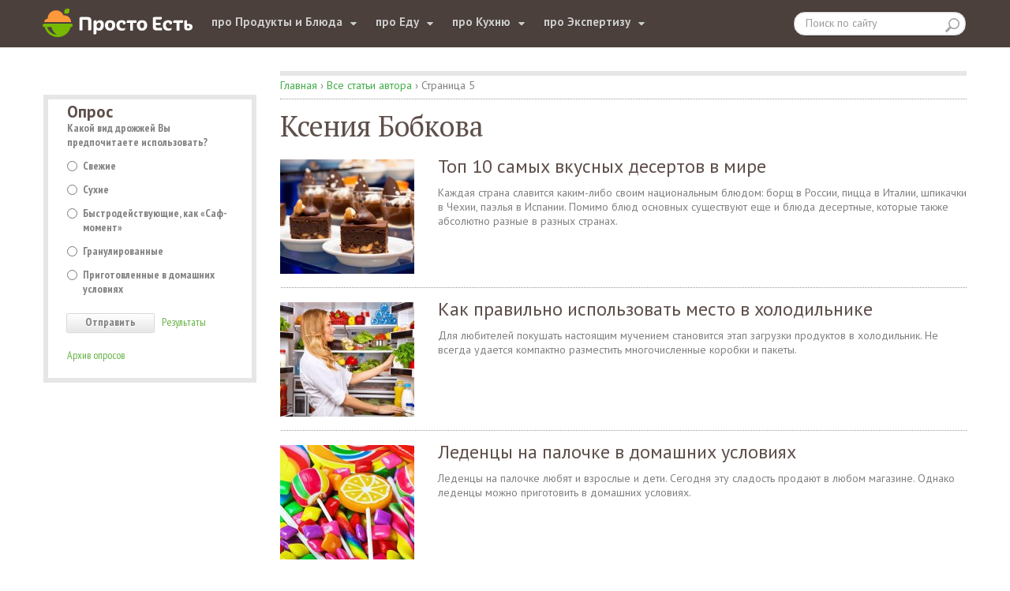

--- FILE ---
content_type: text/html; charset=UTF-8
request_url: https://prostoest.ru/author/bobkova/page/5/
body_size: 10502
content:
<!DOCTYPE html>
<!--[if IE 6]>
<html class="ie" id="ie6" lang="ru-RU">
<![endif]-->
<!--[if IE 7]>
<html class="ie" id="ie7" lang="ru-RU">
<![endif]-->
<!--[if IE 8]>
<html class="ie" id="ie8" lang="ru-RU">
<![endif]-->
<!--[if IE 9]>
<html class="ie" id="ie9" lang="ru-RU">
<![endif]-->
<!--[if !(IE 6) | !(IE 7) | !(IE 8) | !(IE 9)  ]><!-->
<html class="no-js mac-os" lang="ru-RU">
<!--<![endif]-->
<head>
<meta charset="UTF-8">
<meta http-equiv="X-UA-Compatible" content="IE=edge,chrome=1">
<meta name="viewport" content="width=device-width">
<title>Ксения Бобкова | Просто Есть | Page 5</title>
<link rel="shortcut icon" href="/wp-content/themes/prostoest/favicon.ico" type="image/x-icon">
<link rel="apple-touch-icon" href="/wp-content/themes/prostoest/img/touch-icon-iphone-57.png">
<link rel="apple-touch-icon" sizes="72x72" href="/wp-content/themes/prostoest/img/touch-icon-ipad-72.png">
<link rel="apple-touch-icon" sizes="114x114" href="/wp-content/themes/prostoest/img/touch-icon-iphone-retina-114.png">
<link rel="apple-touch-icon" sizes="144x144" href="/wp-content/themes/prostoest/img/touch-icon-ipad-retina-144.png">
<link rel="profile" href="http://gmpg.org/xfn/11" />
<link href='//fonts.googleapis.com/css?family=PT+Sans+Caption:700|PT+Sans+Narrow:700,400|PT+Sans:400,700|PT+Serif&subset=latin,cyrillic' rel='stylesheet' type='text/css'>
<link rel="stylesheet" type="text/css" media="all" href="/wp-content/themes/prostoest/css/bootstrap-custom.css">
<link rel="stylesheet" type="text/css" media="all" href="/wp-content/themes/prostoest/style.css">
<link rel="alternate" type="application/rss+xml" title="RSS 2.0" href="https://prostoest.ru/feed/">
<link rel="pingback" href="https://prostoest.ru/xmlrpc.php">
<link rel="alternate" type="application/rss+xml" title="Просто Есть &raquo; Лента записей автора Ксения Бобкова" href="https://prostoest.ru/author/bobkova/feed/" />
<link rel='stylesheet' id='mailchimpSF_main_css-css'  href='https://prostoest.ru/?mcsf_action=main_css&#038;ver=3.8' type='text/css' media='all' />
<!--[if IE]>
<link rel='stylesheet' id='mailchimpSF_ie_css-css'  href='/wp-content/plugins/mailchimp/css/ie.css?ver=3.8' type='text/css' media='all' />
<![endif]-->
<link rel='stylesheet' id='wp-polls-css'  href='/wp-content/themes/prostoest/polls-css.css?ver=2.63' type='text/css' media='all' />
<script type='text/javascript' src='https://prostoest.ru/wp-includes/js/jquery/jquery.js?ver=1.10.2'></script>
<script type='text/javascript' src='https://prostoest.ru/wp-includes/js/jquery/jquery-migrate.min.js?ver=1.2.1'></script>
<script type='text/javascript' src='/wp-content/themes/prostoest/js/modernizr.js?ver=3.8'></script>
<script type='text/javascript' src='/wp-content/themes/prostoest/js/bootstrap-plagins.js?ver=3.8'></script>
<script type='text/javascript' src='/wp-content/themes/prostoest/js/main.js?ver=3.8'></script>
<script type='text/javascript' src='/wp-content/plugins/mailchimp/js/scrollTo.js?ver=1.4.1'></script>
<script type='text/javascript' src='https://prostoest.ru/wp-includes/js/jquery/jquery.form.min.js?ver=3.37.0'></script>
<script type='text/javascript'>
/* <![CDATA[ */
var mailchimpSF = {"ajax_url":"https:\/\/prostoest.ru\/"};
/* ]]> */
</script>
<script type='text/javascript' src='/wp-content/plugins/mailchimp/js/mailchimp.js?ver=1.4.1'></script>
<link rel="EditURI" type="application/rsd+xml" title="RSD" href="https://prostoest.ru/xmlrpc.php?rsd" />
<link rel="wlwmanifest" type="application/wlwmanifest+xml" href="https://prostoest.ru/wp-includes/wlwmanifest.xml" /> 
<style type="text/css">
.wp-polls .pollbar {
	margin: 1px;
	font-size: 8px;
	line-height: 10px;
	height: 10px;
	background: #ff983a;
	border: 1px solid #d9d9d9;
}
</style>
	<style type="text/css">.recentcomments a{display:inline !important;padding:0 !important;margin:0 !important;}</style>
 


<!--[if lte IE 8]>
<script>
jQuery(document).ready(function ($) {
	$('body *').each(function(){
		if( $(this).is(':last-child') ){
			$(this).addClass('last-child');
		}
	});
});
</script>
 <![endif]-->

	<script type="text/javascript" src="//b.vladmama.ru/shiec2aeka/ss.php?id=5"></script>
</head> 
<body id='' class=''>
	
	<header id="main-header">
	
		<div class="navbar navbar-fixed-top">
			<div class="navbar-inner">
				<div class="container">
				 
					<!-- .btn-navbar is used as the toggle for collapsed navbar content -->
					<a class="btn btn-navbar" data-toggle="collapse" data-target=".nav-collapse">
						<span class="icon-bar"></span>
						<span class="icon-bar"></span>
						<span class="icon-bar"></span>
					</a>
					 
					<!-- Be sure to leave the brand out there if you want it shown -->
					<a class="brand" href="https://prostoest.ru"></a>
					 
					<!-- Everything you want hidden at 940px or less, place within here -->
					<div class="nav-collapse collapse">							
						<ul id="topmenu" class="menu nav"><li id="menu-item-11" class="depth-2 menu-item menu-item-type-taxonomy menu-item-object-category menu-item-has-children menu-item-11"><a href="https://prostoest.ru/category/pro-produkty-i-blyuda/">про Продукты и Блюда</a><i class="menu-arrow icon-caret-down"></i>
<ul class="sub-menu row pr">
	<li id="menu-item-18" class="span4 menu-item menu-item-type-taxonomy menu-item-object-category menu-item-has-children menu-item-18"><a href="https://prostoest.ru/category/pro-produkty-i-blyuda/produkty/">Продукты</a>
	<ul class="sub-menu">
		<li id="menu-item-25" class="menu-item menu-item-type-taxonomy menu-item-object-category menu-item-25"><a href="https://prostoest.ru/category/pro-produkty-i-blyuda/produkty/myaso/">Мясо</a></li>
		<li id="menu-item-29" class="menu-item menu-item-type-taxonomy menu-item-object-category menu-item-29"><a href="https://prostoest.ru/category/pro-produkty-i-blyuda/produkty/ptica/">Птица</a></li>
		<li id="menu-item-31" class="menu-item menu-item-type-taxonomy menu-item-object-category menu-item-31"><a href="https://prostoest.ru/category/pro-produkty-i-blyuda/produkty/ryba/">Рыба</a></li>
		<li id="menu-item-35" class="menu-item menu-item-type-taxonomy menu-item-object-category menu-item-35"><a href="https://prostoest.ru/category/pro-produkty-i-blyuda/produkty/subprodukty/">Субпродукты</a></li>
		<li id="menu-item-23" class="menu-item menu-item-type-taxonomy menu-item-object-category menu-item-23"><a href="https://prostoest.ru/category/pro-produkty-i-blyuda/produkty/moreprodukty/">Морепродукты</a></li>
		<li id="menu-item-27" class="menu-item menu-item-type-taxonomy menu-item-object-category menu-item-27"><a href="https://prostoest.ru/category/pro-produkty-i-blyuda/produkty/ovoshhi/">Овощи</a></li>
		<li id="menu-item-36" class="menu-item menu-item-type-taxonomy menu-item-object-category menu-item-36"><a href="https://prostoest.ru/category/pro-produkty-i-blyuda/produkty/frukty/">Фрукты</a></li>
		<li id="menu-item-20" class="menu-item menu-item-type-taxonomy menu-item-object-category menu-item-20"><a href="https://prostoest.ru/category/pro-produkty-i-blyuda/produkty/zelen/">Зелень</a></li>
		<li id="menu-item-37" class="menu-item menu-item-type-taxonomy menu-item-object-category menu-item-37"><a href="https://prostoest.ru/category/pro-produkty-i-blyuda/produkty/yagody/">Ягоды</a></li>
		<li id="menu-item-19" class="menu-item menu-item-type-taxonomy menu-item-object-category menu-item-19"><a href="https://prostoest.ru/category/pro-produkty-i-blyuda/produkty/griby/">Грибы</a></li>
		<li id="menu-item-2093" class="menu-item menu-item-type-taxonomy menu-item-object-category menu-item-2093"><a href="https://prostoest.ru/category/pro-produkty-i-blyuda/produkty/bobovye/">Бобовые</a></li>
		<li id="menu-item-28" class="menu-item menu-item-type-taxonomy menu-item-object-category menu-item-28"><a href="https://prostoest.ru/category/pro-produkty-i-blyuda/produkty/orexi/">Орехи</a></li>
		<li id="menu-item-2612" class="menu-item menu-item-type-taxonomy menu-item-object-category menu-item-2612"><a href="https://prostoest.ru/category/pro-produkty-i-blyuda/produkty/suxofrukty/">Сухофрукты</a></li>
		<li id="menu-item-38" class="menu-item menu-item-type-taxonomy menu-item-object-category menu-item-38"><a href="https://prostoest.ru/category/pro-produkty-i-blyuda/produkty/yajco/">Яйцо</a></li>
		<li id="menu-item-22" class="menu-item menu-item-type-taxonomy menu-item-object-category menu-item-22"><a href="https://prostoest.ru/category/pro-produkty-i-blyuda/produkty/molochnye/">Молочные</a></li>
		<li id="menu-item-21" class="menu-item menu-item-type-taxonomy menu-item-object-category menu-item-21"><a href="https://prostoest.ru/category/pro-produkty-i-blyuda/produkty/krupy/">Крупы</a></li>
		<li id="menu-item-24" class="menu-item menu-item-type-taxonomy menu-item-object-category menu-item-24"><a href="https://prostoest.ru/category/pro-produkty-i-blyuda/produkty/muchnye/">Мучные</a></li>
		<li id="menu-item-30" class="menu-item menu-item-type-taxonomy menu-item-object-category menu-item-30"><a href="https://prostoest.ru/category/pro-produkty-i-blyuda/produkty/rastitelnye-masla/">Растительные масла</a></li>
		<li id="menu-item-26" class="menu-item menu-item-type-taxonomy menu-item-object-category menu-item-26"><a href="https://prostoest.ru/category/pro-produkty-i-blyuda/produkty/napitki/">Напитки</a></li>
		<li id="menu-item-33" class="menu-item menu-item-type-taxonomy menu-item-object-category menu-item-33"><a href="https://prostoest.ru/category/pro-produkty-i-blyuda/produkty/soevye-produkty/">Соевые продукты</a></li>
		<li id="menu-item-32" class="menu-item menu-item-type-taxonomy menu-item-object-category menu-item-32"><a href="https://prostoest.ru/category/pro-produkty-i-blyuda/produkty/sladosti/">Сладости</a></li>
		<li id="menu-item-34" class="menu-item menu-item-type-taxonomy menu-item-object-category menu-item-34"><a href="https://prostoest.ru/category/pro-produkty-i-blyuda/produkty/specii/">Специи</a></li>
	</ul>
</li>
	<li id="menu-item-332" class="span4 menu-item menu-item-type-taxonomy menu-item-object-category menu-item-has-children menu-item-332"><a href="https://prostoest.ru/category/pro-produkty-i-blyuda/blyuda/">Блюда</a>
	<ul class="sub-menu">
		<li id="menu-item-516" class="menu-item menu-item-type-taxonomy menu-item-object-category menu-item-516"><a href="https://prostoest.ru/category/pro-produkty-i-blyuda/blyuda/pervye-bluda/">Первые блюда</a></li>
		<li id="menu-item-17" class="menu-item menu-item-type-taxonomy menu-item-object-category menu-item-17"><a href="https://prostoest.ru/category/pro-produkty-i-blyuda/blyuda/vtorye-bluda/">Вторые блюда</a></li>
		<li id="menu-item-13191" class="menu-item menu-item-type-taxonomy menu-item-object-category menu-item-13191"><a href="https://prostoest.ru/category/pro-produkty-i-blyuda/blyuda/zakuski/">Закуски</a></li>
		<li id="menu-item-311" class="menu-item menu-item-type-taxonomy menu-item-object-category menu-item-311"><a href="https://prostoest.ru/category/pro-produkty-i-blyuda/blyuda/salaty/">Салаты</a></li>
		<li id="menu-item-3534" class="menu-item menu-item-type-taxonomy menu-item-object-category menu-item-3534"><a href="https://prostoest.ru/category/pro-produkty-i-blyuda/blyuda/vypechka/">Выпечка</a></li>
		<li id="menu-item-308" class="menu-item menu-item-type-taxonomy menu-item-object-category menu-item-308"><a href="https://prostoest.ru/category/pro-produkty-i-blyuda/blyuda/deserty/">Десерты</a></li>
		<li id="menu-item-3535" class="menu-item menu-item-type-taxonomy menu-item-object-category menu-item-3535"><a href="https://prostoest.ru/category/pro-produkty-i-blyuda/blyuda/napitki-blyuda/">Напитки</a></li>
	</ul>
</li>
	<li id="menu-item-14263" class="span4 menu-item menu-item-type-taxonomy menu-item-object-category menu-item-has-children menu-item-14263"><a href="https://prostoest.ru/category/pro-produkty-i-blyuda/recepty/">Рецепты</a>
	<ul class="sub-menu">
		<li id="menu-item-14210" class="menu-item menu-item-type-taxonomy menu-item-object-category menu-item-14210"><a href="https://prostoest.ru/category/pro-produkty-i-blyuda/recepty/recepty-bez-glyutena/">Рецепты без глютена</a></li>
	</ul>
</li>
<span class="menu-close visible-desktop"></span></ul>
</li>
<li id="menu-item-39" class="depth-2 menu-item menu-item-type-taxonomy menu-item-object-category menu-item-has-children menu-item-39"><a href="https://prostoest.ru/category/pro-edu/">про Еду</a><i class="menu-arrow icon-caret-down"></i>
<ul class="sub-menu row pr">
	<li id="menu-item-479" class="span5 menu-item menu-item-type-taxonomy menu-item-object-category menu-item-has-children menu-item-479"><a href="https://prostoest.ru/category/pro-edu/sistemy-pitaniya/">Системы питания</a>
	<ul class="sub-menu">
		<li id="menu-item-47" class="menu-item menu-item-type-taxonomy menu-item-object-category menu-item-47"><a href="https://prostoest.ru/category/pro-edu/sistemy-pitaniya/diety-i-zdorovoe-pitanie/">Диеты и здоровое питание</a></li>
		<li id="menu-item-46" class="menu-item menu-item-type-taxonomy menu-item-object-category menu-item-46"><a href="https://prostoest.ru/category/pro-edu/sistemy-pitaniya/detskoe-pitanie/">Детское питание</a></li>
		<li id="menu-item-48" class="menu-item menu-item-type-taxonomy menu-item-object-category menu-item-48"><a href="https://prostoest.ru/category/pro-edu/sistemy-pitaniya/pitanie-beremennyx/">Питание беременных</a></li>
		<li id="menu-item-45" class="menu-item menu-item-type-taxonomy menu-item-object-category menu-item-45"><a href="https://prostoest.ru/category/pro-edu/sistemy-pitaniya/vrednoe-i-poleznoe/">Вредное и полезное</a></li>
	</ul>
</li>
	<li id="menu-item-277" class="menu-wrapper span5 menu-item menu-item-type-custom menu-item-object-custom menu-item-has-children menu-item-277"><a href="http://#">wrapper</a>
	<ul class="sub-menu">
		<li id="menu-item-478" class="menu-item menu-item-type-taxonomy menu-item-object-category menu-item-has-children menu-item-478"><a href="https://prostoest.ru/category/pro-edu/mirovye-kuxni/">Мировые кухни</a>
		<ul class="sub-menu">
			<li id="menu-item-41" class="menu-item menu-item-type-taxonomy menu-item-object-category menu-item-41"><a href="https://prostoest.ru/category/pro-edu/mirovye-kuxni/kulinarnoe-puteshestvie/">Кулинарное путешествие</a></li>
			<li id="menu-item-43" class="menu-item menu-item-type-taxonomy menu-item-object-category menu-item-43"><a href="https://prostoest.ru/category/pro-edu/mirovye-kuxni/menyu-raznyx-stran/">Меню разных стран</a></li>
			<li id="menu-item-42" class="menu-item menu-item-type-taxonomy menu-item-object-category menu-item-42"><a href="https://prostoest.ru/category/pro-edu/mirovye-kuxni/kultura-i-etiket/">Культура и этикет</a></li>
		</ul>
</li>
		<li id="menu-item-200" class="menu-item menu-item-type-taxonomy menu-item-object-category menu-item-200"><a href="https://prostoest.ru/category/pro-edu/gost/">Гость</a></li>
	</ul>
</li>
<span class="menu-close visible-desktop"></span></ul>
</li>
<li id="menu-item-10" class="depth-1 menu-item menu-item-type-taxonomy menu-item-object-category menu-item-has-children menu-item-10"><a href="https://prostoest.ru/category/pro-kuxnyu/">про Кухню</a><i class="menu-arrow icon-caret-down"></i>
<ul class="sub-menu row pr">
	<li id="menu-item-57" class="menu-wrapper span4 menu-item menu-item-type-custom menu-item-object-custom menu-item-has-children menu-item-57"><a>wrapper</a>
	<ul class="sub-menu">
		<li id="menu-item-51" class="menu-item menu-item-type-taxonomy menu-item-object-category menu-item-51"><a href="https://prostoest.ru/category/pro-kuxnyu/interer/">Интерьер</a></li>
		<li id="menu-item-52" class="menu-item menu-item-type-taxonomy menu-item-object-category menu-item-52"><a href="https://prostoest.ru/category/pro-kuxnyu/kuxonnaya-texnika/">Кухонная техника</a></li>
		<li id="menu-item-49" class="menu-item menu-item-type-taxonomy menu-item-object-category menu-item-49"><a href="https://prostoest.ru/category/pro-kuxnyu/posuda-i-utvar/">Посуда и утварь</a></li>
	</ul>
</li>
<span class="menu-close visible-desktop"></span></ul>
</li>
<li id="menu-item-12" class="depth-1 menu-item menu-item-type-taxonomy menu-item-object-category menu-item-has-children menu-item-12"><a href="https://prostoest.ru/category/pro-ekspertizu/">про Экспертизу</a><i class="menu-arrow icon-caret-down"></i>
<ul class="sub-menu row pr">
	<li id="menu-item-58" class="menu-wrapper span6 menu-item menu-item-type-custom menu-item-object-custom menu-item-has-children menu-item-58"><a>wrapper</a>
	<ul class="sub-menu">
		<li id="menu-item-53" class="menu-item menu-item-type-taxonomy menu-item-object-category menu-item-has-children menu-item-53"><a href="https://prostoest.ru/category/pro-ekspertizu/degustacii-testirovanie-i-ekskursii/">Дегустации, тестирование и экскурсии</a>
		<ul class="sub-menu">
			<li id="menu-item-4145" class="menu-item menu-item-type-taxonomy menu-item-object-category menu-item-4145"><a href="https://prostoest.ru/category/pro-ekspertizu/degustacii-testirovanie-i-ekskursii/degustacii/">Дегустации</a></li>
			<li id="menu-item-4146" class="menu-item menu-item-type-taxonomy menu-item-object-category menu-item-4146"><a href="https://prostoest.ru/category/pro-ekspertizu/degustacii-testirovanie-i-ekskursii/testirovanie/">Тестирование</a></li>
			<li id="menu-item-4147" class="menu-item menu-item-type-taxonomy menu-item-object-category menu-item-4147"><a href="https://prostoest.ru/category/pro-ekspertizu/degustacii-testirovanie-i-ekskursii/ekskursii/">Экскурсии</a></li>
		</ul>
</li>
		<li id="menu-item-54" class="menu-item menu-item-type-taxonomy menu-item-object-category menu-item-54"><a href="https://prostoest.ru/category/pro-ekspertizu/ekspertiza-i-issledovaniya/">Экспертиза и исследования</a></li>
		<li id="menu-item-50" class="menu-item menu-item-type-taxonomy menu-item-object-category menu-item-50"><a href="https://prostoest.ru/category/pro-ekspertizu/texnicheskie-usloviya-i-standarty/">Технические условия и стандарты</a></li>
	</ul>
</li>
<span class="menu-close visible-desktop"></span></ul>
</li>
</ul>								
													
						<div class="searchwrap pull-right span5">
	<form method="get" id="searchform" class="input-append" action="https://prostoest.ru/">
		<input type="text" class="field search-query" name="s" id="s" placeholder="Поиск по сайту">
		<input type="submit" class="" name="submit" id="searchsubmit" value="">
	</form>
</div>							
					</div>
				 
				</div>
			</div>
		</div>
	
	</header>
<section id="content-wrap" class="single page authors-posts"> 		

	<div id="content" class="container">
	
		<div class="row">
		
			<div class="left-column hidden-phone span6">
			
				<div class="banner"><script type='text/javascript'><!--// <![CDATA[
						OA_show(30);
						// ]]> --></script><noscript><a target="_blank" href="//b.vladmama.ru/shiec2aeka/c.php?n=69d11a0"><img border='0' src="//b.vladmama.ru/shiec2aeka/a.php?zoneid=30&amp;n=69d11a0" /></a></noscript></div><div id="polls" class="polls-widget pl-6 pr-6"><h2 class="widget-title">Опрос</h2><div id="polls-2" class="wp-polls">
	<form id="polls_form_2" class="wp-polls-form" action="/index.php" method="post">
		<p style="display: none;"><input type="hidden" id="poll_2_nonce" name="wp-polls-nonce" value="082bb64cb4" /></p>
		<p style="display: none;"><input type="hidden" name="poll_id" value="2" /></p>
		<p class="polls-question">Какой вид дрожжей Вы предпочитаете использовать?</p><div id="polls-2-ans" class="wp-polls-ans"><ul class="wp-polls-ul">
		<li><input type="radio" id="poll-answer-6" name="poll_2" value="6" /> <label for="poll-answer-6">Свежие</label></li>
		<li><input type="radio" id="poll-answer-7" name="poll_2" value="7" /> <label for="poll-answer-7">Сухие</label></li>
		<li><input type="radio" id="poll-answer-8" name="poll_2" value="8" /> <label for="poll-answer-8">Быстродействующие, как «Саф-момент»</label></li>
		<li><input type="radio" id="poll-answer-9" name="poll_2" value="9" /> <label for="poll-answer-9">Гранулированные</label></li>
		<li><input type="radio" id="poll-answer-10" name="poll_2" value="10" /> <label for="poll-answer-10">Приготовленные в домашних условиях</label></li>
		</ul><p class="buttons-block"><input class="btn btn-polls" type="button" name="vote" value="Отправить" class="Buttons" onclick="poll_vote(2);" /><a class="green"  href="#ViewPollResults" onclick="poll_result(2); return false;" title="View Results Of This Poll">Результаты</a></p></div>
	</form>
</div>
<div id="polls-2-loading" class="wp-polls-loading"><img src="/wp-content/plugins/wp-polls/images/loading.gif" width="16" height="16" alt="Loading ..." title="Loading ..." class="wp-polls-image" />&nbsp;Loading ...</div>
<ul class="poll-archive"><li><a class="green" href="http://prostoest.ru/pollsarchive">Архив опросов</a></li></ul></div>			
			</div>

			<div class="content span18">
			<div class="breadcrumbs" xmlns:v="http://rdf.data-vocabulary.org/#"><span typeof="v:Breadcrumb"><a href="https://prostoest.ru" rel="v:url" property="v:title">Главная</a> › </span><span typeof="v:Breadcrumb"><a href="https://prostoest.ru/author/bobkova/" rel="v:url" property="v:title">Все статьи автора</a> › </span>Страница 5</div>
			<h1 class="desc-title">Ксения Бобкова</h1>
								
				<div class="blog-item row">
					<div class="thumbnail-img span4">
												<a class="tumb" href="https://prostoest.ru/top-10-samyx-vkusnyx-desertov-v-mire/"><img width="170" height="145" src="/wp-content/uploads/2014/06/y_shutterstock_159219110-170x145.jpg" class="attachment-thumbnail-post wp-post-image" alt="y_shutterstock_159219110" /></a>
											</div>
					<div class="thumbnail-caption span14">
						<h2 class="preview-title caption-title"><a href="https://prostoest.ru/top-10-samyx-vkusnyx-desertov-v-mire/">Топ 10 самых вкусных десертов в мире</a></h2>
						<p>Каждая страна славится каким-либо своим национальным блюдом: борщ в России, пицца в Италии, шпикачки в Чехии, паэлья в Испании. Помимо блюд основных существуют еще и блюда десертные, которые также абсолютно разные в разных странах. </p>
				
					</div>
				</div>	

			
				<div class="blog-item row">
					<div class="thumbnail-img span4">
												<a class="tumb" href="https://prostoest.ru/kak-pravilno-ispolzovat-mesto-v-xolodilnike/"><img width="170" height="145" src="/wp-content/uploads/2014/06/y_shutterstock_176880041-170x145.jpg" class="attachment-thumbnail-post wp-post-image" alt="Холодильник" /></a>
											</div>
					<div class="thumbnail-caption span14">
						<h2 class="preview-title caption-title"><a href="https://prostoest.ru/kak-pravilno-ispolzovat-mesto-v-xolodilnike/">Как правильно использовать место в холодильнике</a></h2>
						<p>Для любителей покушать настоящим мучением становится этап загрузки продуктов в холодильник. Не всегда удается компактно разместить многочисленные коробки и пакеты. </p>
				
					</div>
				</div>	

			
				<div class="blog-item row">
					<div class="thumbnail-img span4">
												<a class="tumb" href="https://prostoest.ru/ledency-na-palochke-v-domashnix-usloviyax/"><img width="170" height="145" src="/wp-content/uploads/2014/06/y_shutterstock_158064083-170x145.jpg" class="attachment-thumbnail-post wp-post-image" alt="Леденцы" /></a>
											</div>
					<div class="thumbnail-caption span14">
						<h2 class="preview-title caption-title"><a href="https://prostoest.ru/ledency-na-palochke-v-domashnix-usloviyax/">Леденцы на палочке в домашних условиях</a></h2>
						<p>Леденцы на палочке любят и взрослые и дети. Сегодня эту сладость продают в любом магазине. Однако леденцы можно приготовить в домашних условиях. </p>
				
					</div>
				</div>	

			
				<div class="blog-item row">
					<div class="thumbnail-img span4">
												<a class="tumb" href="https://prostoest.ru/perekus-na-plyazhe-chto-vzyat-s-soboj/"><img width="170" height="145" src="/wp-content/uploads/2014/06/y_shutterstock_152886740-170x145.jpg" class="attachment-thumbnail-post wp-post-image" alt="Еда на пляже" /></a>
											</div>
					<div class="thumbnail-caption span14">
						<h2 class="preview-title caption-title"><a href="https://prostoest.ru/perekus-na-plyazhe-chto-vzyat-s-soboj/">Перекус на пляже: что взять с собой?</a></h2>
						<p>Пляжный отдых, как правило, забирает достаточно много сил и вызывает дикий аппетит. Для того чтобы легко и быстро справиться с чувством голода, при этом не навредив здоровью, необходимо правильно подбирать продукты, которые вы берете с собой на море.</p>
				
					</div>
				</div>	

			
				<div class="blog-item row">
					<div class="thumbnail-img span4">
												<a class="tumb" href="https://prostoest.ru/palchiki-oblizhesh-saxarnaya-vata-v-domashnix-usloviyax/"><img width="170" height="145" src="/wp-content/uploads/2014/06/y_shutterstock_136065446-170x145.jpg" class="attachment-thumbnail-post wp-post-image" alt="вата" /></a>
											</div>
					<div class="thumbnail-caption span14">
						<h2 class="preview-title caption-title"><a href="https://prostoest.ru/palchiki-oblizhesh-saxarnaya-vata-v-domashnix-usloviyax/">Пальчики оближешь: сахарная вата в домашних условиях</a></h2>
						<p>Нет такого ребенка, который не любил бы цветную и сладкую сахарную вату. Да и, наверное, мало найдется взрослых, которые в силах отказать себе в этом воздушном удовольствии. </p>
				
					</div>
				</div>	

			<div class='paginavi'>
<a class="prev-page symbol" href="https://prostoest.ru/author/bobkova/page/4/"><i class="icon-double-angle-left"></i></a><a href="https://prostoest.ru/author/bobkova/">1</a><span class="extend">…</span><a href="https://prostoest.ru/author/bobkova/page/3/">3</a><a href="https://prostoest.ru/author/bobkova/page/4/">4</a><span class="current">5</span><a href="https://prostoest.ru/author/bobkova/page/6/">6</a><a href="https://prostoest.ru/author/bobkova/page/7/">7</a><span class="extend">…</span><a href="https://prostoest.ru/author/bobkova/page/20/">20</a><a class="next-page symbol" href="https://prostoest.ru/author/bobkova/page/6/"><i class="icon-double-angle-right"></i></a>
</div>
<div class="preview also_posts"><h2 class="cat-title">Читайте&nbsp;также</h2><div class="also-container row"><div class="thumbnail-block span6 plus1width6"><div class="thumbnail-img span3 minus1width3"><a class="img-link" href="https://prostoest.ru/barnaya-stojka-alternativa-kuxonnomu-stolu-ili-mebel-dlya-bystrogo-zavtraka/"><img src="/wp-content/uploads/2014/07/bar-stand-100x100.jpg" alt="Барная стойка: альтернатива кухонному столу или мебель для быстрого завтрака?"></a></div><div class="thumbnail-caption span3 plus1width3"><h2 class="also-title"><a class="green" href="https://prostoest.ru/barnaya-stojka-alternativa-kuxonnomu-stolu-ili-mebel-dlya-bystrogo-zavtraka/">Барная стойка: альтернатива кухонному столу или мебель для быстрого завтрака?</a></h2><a rel="category tag" href="https://prostoest.ru/category/pro-kuxnyu/interer/">Интерьер</a></div></div><div class="thumbnail-block span6 plus1width6"><div class="thumbnail-img span3 minus1width3"><a class="img-link" href="https://prostoest.ru/plavlenyj-syr-s-gribami/"><img src="/wp-content/uploads/2014/06/image-10-06-14-09-24-9-копия-100x100.jpg" alt="Плавленый сыр с грибами"></a></div><div class="thumbnail-caption span3 plus1width3"><h2 class="also-title"><a class="green" href="https://prostoest.ru/plavlenyj-syr-s-gribami/">Плавленый сыр с грибами</a></h2><a rel="category tag" href="https://prostoest.ru/category/pro-ekspertizu/degustacii-testirovanie-i-ekskursii/degustacii/">Дегустации</a></div></div><div class="thumbnail-block span6 plus1width6"><div class="thumbnail-img span3 minus1width3"><a class="img-link" href="https://prostoest.ru/kvas-2/"><img src="/wp-content/uploads/2014/07/y_shutterstock_113471332-100x100.jpg" alt="Квас"></a></div><div class="thumbnail-caption span3 plus1width3"><h2 class="also-title"><a class="green" href="https://prostoest.ru/kvas-2/">Квас</a></h2><a rel="category tag" href="https://prostoest.ru/category/pro-ekspertizu/degustacii-testirovanie-i-ekskursii/degustacii/">Дегустации</a></div></div></div></div>			</div>
			
            <div class="phone-banner visible-phone span6"></div>
			
		</div>
	
	</div>

</section>

<footer>
	<div class="footer-top">
		<div class="container">
			<ul id="footer-top-menu" class="menu row"><li class="depth-2 menu-item menu-item-type-taxonomy menu-item-object-category menu-item-has-children menu-item-11 span8"><a href="https://prostoest.ru/category/pro-produkty-i-blyuda/">про Продукты и Блюда</a>
<ul class="sub-menu row">
	<li class="span4 menu-item menu-item-type-taxonomy menu-item-object-category menu-item-has-children menu-item-18"><a href="https://prostoest.ru/category/pro-produkty-i-blyuda/produkty/">Продукты</a>
	<ul class="sub-menu">
		<li class="menu-item menu-item-type-taxonomy menu-item-object-category menu-item-25"><a href="https://prostoest.ru/category/pro-produkty-i-blyuda/produkty/myaso/">Мясо</a></li>
		<li class="menu-item menu-item-type-taxonomy menu-item-object-category menu-item-29"><a href="https://prostoest.ru/category/pro-produkty-i-blyuda/produkty/ptica/">Птица</a></li>
		<li class="menu-item menu-item-type-taxonomy menu-item-object-category menu-item-31"><a href="https://prostoest.ru/category/pro-produkty-i-blyuda/produkty/ryba/">Рыба</a></li>
		<li class="menu-item menu-item-type-taxonomy menu-item-object-category menu-item-35"><a href="https://prostoest.ru/category/pro-produkty-i-blyuda/produkty/subprodukty/">Субпродукты</a></li>
		<li class="menu-item menu-item-type-taxonomy menu-item-object-category menu-item-23"><a href="https://prostoest.ru/category/pro-produkty-i-blyuda/produkty/moreprodukty/">Морепродукты</a></li>
		<li class="menu-item menu-item-type-taxonomy menu-item-object-category menu-item-27"><a href="https://prostoest.ru/category/pro-produkty-i-blyuda/produkty/ovoshhi/">Овощи</a></li>
		<li class="menu-item menu-item-type-taxonomy menu-item-object-category menu-item-36"><a href="https://prostoest.ru/category/pro-produkty-i-blyuda/produkty/frukty/">Фрукты</a></li>
		<li class="menu-item menu-item-type-taxonomy menu-item-object-category menu-item-20"><a href="https://prostoest.ru/category/pro-produkty-i-blyuda/produkty/zelen/">Зелень</a></li>
		<li class="menu-item menu-item-type-taxonomy menu-item-object-category menu-item-37"><a href="https://prostoest.ru/category/pro-produkty-i-blyuda/produkty/yagody/">Ягоды</a></li>
		<li class="menu-item menu-item-type-taxonomy menu-item-object-category menu-item-19"><a href="https://prostoest.ru/category/pro-produkty-i-blyuda/produkty/griby/">Грибы</a></li>
		<li class="menu-item menu-item-type-taxonomy menu-item-object-category menu-item-2093"><a href="https://prostoest.ru/category/pro-produkty-i-blyuda/produkty/bobovye/">Бобовые</a></li>
		<li class="menu-item menu-item-type-taxonomy menu-item-object-category menu-item-28"><a href="https://prostoest.ru/category/pro-produkty-i-blyuda/produkty/orexi/">Орехи</a></li>
		<li class="menu-item menu-item-type-taxonomy menu-item-object-category menu-item-2612"><a href="https://prostoest.ru/category/pro-produkty-i-blyuda/produkty/suxofrukty/">Сухофрукты</a></li>
		<li class="menu-item menu-item-type-taxonomy menu-item-object-category menu-item-38"><a href="https://prostoest.ru/category/pro-produkty-i-blyuda/produkty/yajco/">Яйцо</a></li>
		<li class="menu-item menu-item-type-taxonomy menu-item-object-category menu-item-22"><a href="https://prostoest.ru/category/pro-produkty-i-blyuda/produkty/molochnye/">Молочные</a></li>
		<li class="menu-item menu-item-type-taxonomy menu-item-object-category menu-item-21"><a href="https://prostoest.ru/category/pro-produkty-i-blyuda/produkty/krupy/">Крупы</a></li>
		<li class="menu-item menu-item-type-taxonomy menu-item-object-category menu-item-24"><a href="https://prostoest.ru/category/pro-produkty-i-blyuda/produkty/muchnye/">Мучные</a></li>
		<li class="menu-item menu-item-type-taxonomy menu-item-object-category menu-item-30"><a href="https://prostoest.ru/category/pro-produkty-i-blyuda/produkty/rastitelnye-masla/">Растительные масла</a></li>
		<li class="menu-item menu-item-type-taxonomy menu-item-object-category menu-item-26"><a href="https://prostoest.ru/category/pro-produkty-i-blyuda/produkty/napitki/">Напитки</a></li>
		<li class="menu-item menu-item-type-taxonomy menu-item-object-category menu-item-33"><a href="https://prostoest.ru/category/pro-produkty-i-blyuda/produkty/soevye-produkty/">Соевые продукты</a></li>
		<li class="menu-item menu-item-type-taxonomy menu-item-object-category menu-item-32"><a href="https://prostoest.ru/category/pro-produkty-i-blyuda/produkty/sladosti/">Сладости</a></li>
		<li class="menu-item menu-item-type-taxonomy menu-item-object-category menu-item-34"><a href="https://prostoest.ru/category/pro-produkty-i-blyuda/produkty/specii/">Специи</a></li>
	</ul>
</li>
	<li class="span4 menu-item menu-item-type-taxonomy menu-item-object-category menu-item-has-children menu-item-332"><a href="https://prostoest.ru/category/pro-produkty-i-blyuda/blyuda/">Блюда</a>
	<ul class="sub-menu">
		<li class="menu-item menu-item-type-taxonomy menu-item-object-category menu-item-516"><a href="https://prostoest.ru/category/pro-produkty-i-blyuda/blyuda/pervye-bluda/">Первые блюда</a></li>
		<li class="menu-item menu-item-type-taxonomy menu-item-object-category menu-item-17"><a href="https://prostoest.ru/category/pro-produkty-i-blyuda/blyuda/vtorye-bluda/">Вторые блюда</a></li>
		<li class="menu-item menu-item-type-taxonomy menu-item-object-category menu-item-13191"><a href="https://prostoest.ru/category/pro-produkty-i-blyuda/blyuda/zakuski/">Закуски</a></li>
		<li class="menu-item menu-item-type-taxonomy menu-item-object-category menu-item-311"><a href="https://prostoest.ru/category/pro-produkty-i-blyuda/blyuda/salaty/">Салаты</a></li>
		<li class="menu-item menu-item-type-taxonomy menu-item-object-category menu-item-3534"><a href="https://prostoest.ru/category/pro-produkty-i-blyuda/blyuda/vypechka/">Выпечка</a></li>
		<li class="menu-item menu-item-type-taxonomy menu-item-object-category menu-item-308"><a href="https://prostoest.ru/category/pro-produkty-i-blyuda/blyuda/deserty/">Десерты</a></li>
		<li class="menu-item menu-item-type-taxonomy menu-item-object-category menu-item-3535"><a href="https://prostoest.ru/category/pro-produkty-i-blyuda/blyuda/napitki-blyuda/">Напитки</a></li>
	</ul>
</li>
	<li class="span4 menu-item menu-item-type-taxonomy menu-item-object-category menu-item-has-children menu-item-14263"><a href="https://prostoest.ru/category/pro-produkty-i-blyuda/recepty/">Рецепты</a>
	<ul class="sub-menu">
		<li class="menu-item menu-item-type-taxonomy menu-item-object-category menu-item-14210"><a href="https://prostoest.ru/category/pro-produkty-i-blyuda/recepty/recepty-bez-glyutena/">Рецепты без глютена</a></li>
	</ul>
</li>
</ul>
</li>
<li class="depth-2 menu-item menu-item-type-taxonomy menu-item-object-category menu-item-has-children menu-item-39 span5"><a href="https://prostoest.ru/category/pro-edu/">про Еду</a>
<ul class="sub-menu row">
	<li class="span5 menu-item menu-item-type-taxonomy menu-item-object-category menu-item-has-children menu-item-479"><a href="https://prostoest.ru/category/pro-edu/sistemy-pitaniya/">Системы питания</a>
	<ul class="sub-menu">
		<li class="menu-item menu-item-type-taxonomy menu-item-object-category menu-item-47"><a href="https://prostoest.ru/category/pro-edu/sistemy-pitaniya/diety-i-zdorovoe-pitanie/">Диеты и здоровое питание</a></li>
		<li class="menu-item menu-item-type-taxonomy menu-item-object-category menu-item-46"><a href="https://prostoest.ru/category/pro-edu/sistemy-pitaniya/detskoe-pitanie/">Детское питание</a></li>
		<li class="menu-item menu-item-type-taxonomy menu-item-object-category menu-item-48"><a href="https://prostoest.ru/category/pro-edu/sistemy-pitaniya/pitanie-beremennyx/">Питание беременных</a></li>
		<li class="menu-item menu-item-type-taxonomy menu-item-object-category menu-item-45"><a href="https://prostoest.ru/category/pro-edu/sistemy-pitaniya/vrednoe-i-poleznoe/">Вредное и полезное</a></li>
	</ul>
</li>
	<li class="menu-wrapper span5 menu-item menu-item-type-custom menu-item-object-custom menu-item-has-children menu-item-277"><a href="http://#">wrapper</a>
	<ul class="sub-menu">
		<li class="menu-item menu-item-type-taxonomy menu-item-object-category menu-item-has-children menu-item-478 6"><a href="https://prostoest.ru/category/pro-edu/mirovye-kuxni/">Мировые кухни</a>
		<ul class="sub-menu">
			<li class="menu-item menu-item-type-taxonomy menu-item-object-category menu-item-41"><a href="https://prostoest.ru/category/pro-edu/mirovye-kuxni/kulinarnoe-puteshestvie/">Кулинарное путешествие</a></li>
			<li class="menu-item menu-item-type-taxonomy menu-item-object-category menu-item-43"><a href="https://prostoest.ru/category/pro-edu/mirovye-kuxni/menyu-raznyx-stran/">Меню разных стран</a></li>
			<li class="menu-item menu-item-type-taxonomy menu-item-object-category menu-item-42"><a href="https://prostoest.ru/category/pro-edu/mirovye-kuxni/kultura-i-etiket/">Культура и этикет</a></li>
		</ul>
</li>
		<li class="menu-item menu-item-type-taxonomy menu-item-object-category menu-item-200"><a href="https://prostoest.ru/category/pro-edu/gost/">Гость</a></li>
	</ul>
</li>
</ul>
</li>
<li class="depth-1 menu-item menu-item-type-taxonomy menu-item-object-category menu-item-has-children menu-item-10 span5"><a href="https://prostoest.ru/category/pro-kuxnyu/">про Кухню</a>
<ul class="sub-menu row">
	<li class="menu-wrapper span4 menu-item menu-item-type-custom menu-item-object-custom menu-item-has-children menu-item-57"><a>wrapper</a>
	<ul class="sub-menu">
		<li class="menu-item menu-item-type-taxonomy menu-item-object-category menu-item-51"><a href="https://prostoest.ru/category/pro-kuxnyu/interer/">Интерьер</a></li>
		<li class="menu-item menu-item-type-taxonomy menu-item-object-category menu-item-52"><a href="https://prostoest.ru/category/pro-kuxnyu/kuxonnaya-texnika/">Кухонная техника</a></li>
		<li class="menu-item menu-item-type-taxonomy menu-item-object-category menu-item-49"><a href="https://prostoest.ru/category/pro-kuxnyu/posuda-i-utvar/">Посуда и утварь</a></li>
	</ul>
</li>
</ul>
</li>
<li class="depth-1 menu-item menu-item-type-taxonomy menu-item-object-category menu-item-has-children menu-item-12 span6"><a href="https://prostoest.ru/category/pro-ekspertizu/">про Экспертизу</a>
<ul class="sub-menu row">
	<li class="menu-wrapper span6 menu-item menu-item-type-custom menu-item-object-custom menu-item-has-children menu-item-58"><a>wrapper</a>
	<ul class="sub-menu">
		<li class="menu-item menu-item-type-taxonomy menu-item-object-category menu-item-has-children menu-item-53"><a href="https://prostoest.ru/category/pro-ekspertizu/degustacii-testirovanie-i-ekskursii/">Дегустации, тестирование и экскурсии</a>
		<ul class="sub-menu">
			<li class="menu-item menu-item-type-taxonomy menu-item-object-category menu-item-4145"><a href="https://prostoest.ru/category/pro-ekspertizu/degustacii-testirovanie-i-ekskursii/degustacii/">Дегустации</a></li>
			<li class="menu-item menu-item-type-taxonomy menu-item-object-category menu-item-4146"><a href="https://prostoest.ru/category/pro-ekspertizu/degustacii-testirovanie-i-ekskursii/testirovanie/">Тестирование</a></li>
			<li class="menu-item menu-item-type-taxonomy menu-item-object-category menu-item-4147"><a href="https://prostoest.ru/category/pro-ekspertizu/degustacii-testirovanie-i-ekskursii/ekskursii/">Экскурсии</a></li>
		</ul>
</li>
		<li class="menu-item menu-item-type-taxonomy menu-item-object-category menu-item-54"><a href="https://prostoest.ru/category/pro-ekspertizu/ekspertiza-i-issledovaniya/">Экспертиза и исследования</a></li>
		<li class="menu-item menu-item-type-taxonomy menu-item-object-category menu-item-50"><a href="https://prostoest.ru/category/pro-ekspertizu/texnicheskie-usloviya-i-standarty/">Технические условия и стандарты</a></li>
	</ul>
</li>
</ul>
</li>
</ul>		</div>
	</div>
	<div class="footer-middle">
		<div class="container">
		<ul id="footer-middle-menu" class="menu"><li id="menu-item-280" class="menu-item menu-item-type-custom menu-item-object-custom menu-item-280"><div class="link-wrap"><a title="Портал Владмама" target="_blank" href="http://vladmama.ru/">Владмама</a></div></li>
<li id="menu-item-281" class="menu-item menu-item-type-custom menu-item-object-custom menu-item-281"><div class="link-wrap"><a title="Рецепты от Дайкири" target="_blank" href="//vkusnosty.ru/">Вкусности</a></div></li>
<li id="menu-item-279" class="menu-item menu-item-type-custom menu-item-object-custom menu-item-279"><div class="link-wrap"><a target="_blank" href="http://bazar.vmama.ru/">Доска объявлений</a></div></li>
<li id="menu-item-282" class="menu-item menu-item-type-custom menu-item-object-custom menu-item-282"><div class="link-wrap"><a title="Партнеры и скидки" target="_blank" href="http://club.vladmama.ru/">Клуб Владмамы</a></div></li>
<li id="menu-item-42432" class="menu-item menu-item-type-custom menu-item-object-custom menu-item-42432"><div class="link-wrap"><a href="//consultant.vladmama.ru/">Консультации</a></div></li>
</ul>	
		</div>
	</div>
	<div class="footer-bottom">
		<div class="container">
			<div class="row">
				<div class="footer-bottom-menu-wrap span8"><ul id="footer-bottom-menu" class="menu row"><li id="menu-item-294" class="menu-wrapper span4 menu-item menu-item-type-custom menu-item-object-custom menu-item-has-children menu-item-294"><a>wrapper</a>
<ul class="sub-menu">
	<li id="menu-item-283" class="menu-item menu-item-type-taxonomy menu-item-object-category menu-item-283"><a href="https://prostoest.ru/category/news/">Новости</a></li>
	<li id="menu-item-1742" class="menu-item menu-item-type-post_type menu-item-object-page menu-item-1742"><a href="https://prostoest.ru/authors/">Авторы</a></li>
	<li id="menu-item-1741" class="menu-item menu-item-type-post_type menu-item-object-page menu-item-1741"><a href="https://prostoest.ru/experts/">Эксперты</a></li>
	<li id="menu-item-1378" class="menu-item menu-item-type-post_type menu-item-object-page menu-item-1378"><a href="https://prostoest.ru/pollsarchive/">Архив опросов</a></li>
	<li id="menu-item-288" class="menu-item menu-item-type-taxonomy menu-item-object-category menu-item-288"><a href="https://prostoest.ru/category/konkursy/">Конкурсы</a></li>
</ul>
</li>
<li id="menu-item-295" class="menu-wrapper span4 menu-item menu-item-type-custom menu-item-object-custom menu-item-has-children menu-item-295"><a>wrapper</a>
<ul class="sub-menu">
	<li id="menu-item-291" class="menu-item menu-item-type-post_type menu-item-object-page menu-item-291"><a href="https://prostoest.ru/o-proekte/">О проекте</a></li>
	<li id="menu-item-292" class="menu-item menu-item-type-post_type menu-item-object-page menu-item-292"><a href="https://prostoest.ru/reklamodatelyu/">Рекламодателю</a></li>
	<li id="menu-item-290" class="menu-item menu-item-type-post_type menu-item-object-page menu-item-290"><a href="https://prostoest.ru/kontakty/">Контакты</a></li>
</ul>
</li>
</ul></div><div id="social-buttons" class="soc-widget span8"><h2 class="widget-title">Мы в соцсетях</h2>			<div class="textwidget"><a target="_blank" href="https://www.facebook.com/prostoest/" id="fb"></a><a target="_blank" href="https://twitter.com/prostoest" id="tw"></a><a target="_blank" href="https://ok.ru/group/51771388199070" id="ok"></a><a target="_blank" href="https://vk.com/prostoestru" id="vk"></a><a target="_blank" href="https://www.instagram.com/prostoest/" id="ig"></a></div>
		</div>	
				<div class="mailchimp-wrap span8">
						
				</div>
			</div>
		</div>
	</div>
	<div class="footer-copyright">
		<div class="container">
			<div class="row">
				<div class="footer-logo span8"></div>
				<div class="copyright span12">
					<div id="copyright" class="widget-container">			<div class="textwidget">Сайт о здоровом питании, продуктах и способах их приготовления.<br />
© ООО «Владмама», 2012&mdash;2025</div>
		</div>				</div>	
							</div>	
		</div>
	</div>
</footer>

<!-- Yandex.Metrika counter -->
<script type="text/javascript">
	(function (d, w, c) {
		(w[c] = w[c] || []).push(function() {
			try {
				w.yaCounter23797639 = new Ya.Metrika({id: 23797639, clickmap:true, accurateTrackBounce:true});
				w.yaCounter23804698 = new Ya.Metrika({id: 23804698, clickmap:true, trackLinks:true, accurateTrackBounce:true});
			} catch(e) { }
		});

		var n = d.getElementsByTagName("script")[0],
			s = d.createElement("script"),
			f = function () { n.parentNode.insertBefore(s, n); };
		s.type = "text/javascript";
		s.async = true;
		s.src = (d.location.protocol == "https:" ? "https:" : "http:") + "//mc.yandex.ru/metrika/watch.js";

		if (w.opera == "[object Opera]") {
			d.addEventListener("DOMContentLoaded", f, false);
		} else { f(); }
	})(document, window, "yandex_metrika_callbacks");
</script>
<noscript><div><img src="//mc.yandex.ru/watch/23797639" style="position:absolute; left:-9999px;" alt="" /></div></noscript>
<noscript><div><img src="//mc.yandex.ru/watch/23804698" style="position:absolute; left:-9999px;" alt="" /></div></noscript>
<!-- /Yandex.Metrika counter -->

<!-- Google tag (gtag.js) -->
<script async src="https://www.googletagmanager.com/gtag/js?id=G-2Z3J2H3V15"></script>
<script>
  window.dataLayer = window.dataLayer || [];
  function gtag(){dataLayer.push(arguments);}
  gtag('js', new Date());

  gtag('config', 'G-2Z3J2H3V15');
</script>

<!--LiveInternet counter--><script type="text/javascript"><!--
new Image().src = "//counter.yadro.ru/hit?r"+
escape(document.referrer)+((typeof(screen)=="undefined")?"":
";s"+screen.width+"*"+screen.height+"*"+(screen.colorDepth?
screen.colorDepth:screen.pixelDepth))+";u"+escape(document.URL)+
";h"+escape(document.title.substring(0,80))+
";"+Math.random();//--></script><!--/LiveInternet-->

<script type='text/javascript'>
/* <![CDATA[ */
var pollsL10n = {"ajax_url":"https:\/\/prostoest.ru\/wp-admin\/admin-ajax.php","text_wait":"Your last request is still being processed. Please wait a while ...","text_valid":"Please choose a valid poll answer.","text_multiple":"Maximum number of choices allowed: ","show_loading":"1","show_fading":"1"};
/* ]]> */
</script>
<script type='text/javascript' src='/wp-content/plugins/wp-polls/polls-js.js?ver=2.63'></script>
</body>
</html>


--- FILE ---
content_type: text/css
request_url: https://prostoest.ru/wp-content/themes/prostoest/css/bootstrap-custom.css
body_size: 171251
content:
/* CSS crunched with Crunch - http://crunchapp.net/ */
.clearfix{*zoom:1}.clearfix:before,.clearfix:after{display:table;content:"";line-height:0}
.clearfix:after{clear:both}
.hide-text{font:0/0 a;color:transparent;text-shadow:none;background-color:transparent;border:0}
.input-block-level{display:block;width:100%;min-height:28px;-webkit-box-sizing:border-box;-moz-box-sizing:border-box;box-sizing:border-box}
article,aside,details,figcaption,figure,footer,header,hgroup,nav,section{display:block;margin:0}
audio,canvas,video{display:inline-block;*display:inline;*zoom:1}
audio:not([controls]){display:none}
html{font-size:100%;-webkit-text-size-adjust:100%;-ms-text-size-adjust:100%}
a:hover,a:active{outline:0}
sub,sup{position:relative;font-size:75%;line-height:0;vertical-align:baseline}
sup{top:-0.5em}
sub{bottom:-0.25em}
img{max-width:100%;width:auto\9;height:auto;vertical-align:middle;border:0;-ms-interpolation-mode:bicubic}
#map_canvas img,.google-maps img{max-width:none}
button,input,select,textarea{margin:0;font-size:100%;vertical-align:middle}
button,input{*overflow:visible;line-height:normal}
button::-moz-focus-inner,input::-moz-focus-inner{padding:0;border:0}
button,html input[type="button"],input[type="reset"],input[type="submit"]{-webkit-appearance:button;cursor:pointer}
label,select,button,input[type="button"],input[type="reset"],input[type="submit"],input[type="radio"],input[type="checkbox"]{cursor:pointer}
input[type="search"]{-webkit-box-sizing:content-box;-moz-box-sizing:content-box;box-sizing:content-box;-webkit-appearance:textfield}
input[type="search"]::-webkit-search-decoration,input[type="search"]::-webkit-search-cancel-button{-webkit-appearance:none}
textarea{overflow:auto;vertical-align:top}
@media print{*{text-shadow:none !important;color:#000 !important;background:transparent !important;box-shadow:none !important} a,a:visited{text-decoration:underline} a[href]:after{content:" (" attr(href) ")"} abbr[title]:after{content:" (" attr(title) ")"} .ir a:after,a[href^="javascript:"]:after,a[href^="#"]:after{content:""} pre,blockquote{border:1px solid #999;page-break-inside:avoid} thead{display:table-header-group} tr,img{page-break-inside:avoid} img{max-width:100% !important} @page {margin:0.5cm}p,h2,h3{orphans:3;widows:3} h2,h3{page-break-after:avoid}}body{margin:60px 0 0;font-family:"PT Sans","Trebuchet MS",sans-serif;font-size:12px;line-height:18px;color:#808080;background-color:#fff;min-width:320px}
a{color:#ff983a;text-decoration:none}
a:hover,a:focus{color:#ed7100;text-decoration:underline;-webkit-transition:color .2s linear;-moz-transition:color .2s linear;-o-transition:color .2s linear;transition:color .2s linear}
#content-wrap .green,.post-tags a{color:#66b345;text-decoration:none}
#content-wrap .green:hover,#content-wrap .green:focus,#content-wrap .green:active,.post-tags a:hover,.post-tags a:focus,.post-tags a:focus{color:#ff983a;text-decoration:none}
.img-rounded{border-radius:6px;-webkit-border-radius:6px;-moz-border-radius:6px;border-radius:6px}
.img-polaroid{padding:4px;background-color:#fff;border:1px solid #ccc;border:1px solid rgba(0,0,0,0.2);-webkit-box-shadow:0 1px 3px rgba(0,0,0,0.1);-moz-box-shadow:0 1px 3px rgba(0,0,0,0.1);box-shadow:0 1px 3px rgba(0,0,0,0.1)}
.img-circle{border-radius:500px;-webkit-border-radius:500px;-moz-border-radius:500px;border-radius:500px}
.row{margin-left:-20px;*zoom:1}.row:before,.row:after{display:table;content:"";line-height:0}
.row:after{clear:both}
[class*="span"]{float:left;min-height:1px;margin-left:20px}
.container,.navbar-static-top .container,.navbar-fixed-top .container,.navbar-fixed-bottom .container{width:940px}
.span24{width:940px}
.span23{width:900px}
.span22{width:860px}
.span21{width:820px}
.span20{width:780px}
.span19{width:740px}
.span18{width:700px}
.span17{width:660px}
.span16{width:620px}
.span15{width:580px}
.span14{width:540px}
.span13{width:500px}
.span12{width:460px}
.span11{width:420px}
.span10{width:380px}
.span9{width:340px}
.span8{width:300px}
.span7{width:260px}
.span6{width:220px}
.span5{width:180px}
.span4{width:140px}
.span3{width:100px}
.span2{width:60px}
.span1{width:20px}
.minus1width24{width:920px}
.minus1width23{width:880px}
.minus1width22{width:840px}
.minus1width21{width:800px}
.minus1width20{width:760px}
.minus1width19{width:720px}
.minus1width18{width:680px}
.minus1width17{width:640px}
.minus1width16{width:600px}
.minus1width15{width:560px}
.minus1width14{width:520px}
.minus1width13{width:480px}
.minus1width12{width:440px}
.minus1width11{width:400px}
.minus1width10{width:360px}
.minus1width9{width:320px}
.minus1width8{width:280px}
.minus1width7{width:240px}
.minus1width6{width:200px}
.minus1width5{width:160px}
.minus1width4{width:120px}
.minus1width3{width:80px}
.minus1width2{width:40px}
.plus1width24{width:960px}
.plus1width23{width:920px}
.plus1width22{width:880px}
.plus1width21{width:840px}
.plus1width20{width:800px}
.plus1width19{width:760px}
.plus1width18{width:720px}
.plus1width17{width:680px}
.plus1width16{width:640px}
.plus1width15{width:600px}
.plus1width14{width:560px}
.plus1width13{width:520px}
.plus1width12{width:480px}
.plus1width11{width:440px}
.plus1width10{width:400px}
.plus1width9{width:360px}
.plus1width8{width:320px}
.plus1width7{width:280px}
.plus1width6{width:240px}
.plus1width5{width:200px}
.plus1width4{width:160px}
.plus1width3{width:120px}
.plus1width2{width:80px}
.plus1width1{width:40px}
.offset24{margin-left:980px}
.offset23{margin-left:940px}
.offset22{margin-left:900px}
.offset21{margin-left:860px}
.offset20{margin-left:820px}
.offset19{margin-left:780px}
.offset18{margin-left:740px}
.offset17{margin-left:700px}
.offset16{margin-left:660px}
.offset15{margin-left:620px}
.offset14{margin-left:580px}
.offset13{margin-left:540px}
.offset12{margin-left:500px}
.offset11{margin-left:460px}
.offset10{margin-left:420px}
.offset9{margin-left:380px}
.offset8{margin-left:340px}
.offset7{margin-left:300px}
.offset6{margin-left:260px}
.offset5{margin-left:220px}
.offset4{margin-left:180px}
.offset3{margin-left:140px}
.offset2{margin-left:100px}
.offset1{margin-left:60px}
.row-fluid{width:100%;*zoom:1}.row-fluid:before,.row-fluid:after{display:table;content:"";line-height:0}
.row-fluid:after{clear:both}
.row-fluid [class*="span"]{display:block;width:100%;min-height:28px;-webkit-box-sizing:border-box;-moz-box-sizing:border-box;box-sizing:border-box;float:left;margin-left:2.127659574468085%;*margin-left:2.074468085106383%}
.row-fluid [class*="span"]:first-child{margin-left:0}
.row-fluid .controls-row [class*="span"]+[class*="span"]{margin-left:2.127659574468085%}
.row-fluid .span24{width:100%;*width:99.94680851063829%}
.row-fluid .span23{width:95.74468085106383%;*width:95.69148936170212%}
.row-fluid .span22{width:91.48936170212767%;*width:91.43617021276596%}
.row-fluid .span21{width:87.23404255319149%;*width:87.18085106382978%}
.row-fluid .span20{width:82.97872340425532%;*width:82.92553191489361%}
.row-fluid .span19{width:78.72340425531914%;*width:78.67021276595743%}
.row-fluid .span18{width:74.46808510638297%;*width:74.41489361702126%}
.row-fluid .span17{width:70.2127659574468%;*width:70.1595744680851%}
.row-fluid .span16{width:65.95744680851064%;*width:65.90425531914893%}
.row-fluid .span15{width:61.70212765957447%;*width:61.64893617021277%}
.row-fluid .span14{width:57.44680851063829%;*width:57.39361702127659%}
.row-fluid .span13{width:53.191489361702125%;*width:53.138297872340424%}
.row-fluid .span12{width:48.93617021276596%;*width:48.88297872340426%}
.row-fluid .span11{width:44.68085106382979%;*width:44.62765957446809%}
.row-fluid .span10{width:40.42553191489361%;*width:40.37234042553191%}
.row-fluid .span9{width:36.170212765957444%;*width:36.11702127659574%}
.row-fluid .span8{width:31.914893617021278%;*width:31.861702127659576%}
.row-fluid .span7{width:27.659574468085104%;*width:27.606382978723403%}
.row-fluid .span6{width:23.404255319148938%;*width:23.351063829787236%}
.row-fluid .span5{width:19.148936170212764%;*width:19.095744680851062%}
.row-fluid .span4{width:14.893617021276595%;*width:14.840425531914894%}
.row-fluid .span3{width:10.638297872340425%;*width:10.585106382978724%}
.row-fluid .span2{width:6.382978723404255%;*width:6.329787234042553%}
.row-fluid .span1{width:2.127659574468085%;*width:2.074468085106383%}
.row-fluid .offset24{margin-left:104.25531914893617%;*margin-left:104.14893617021275%}
.row-fluid .offset24:first-child{margin-left:102.12765957446808%;*margin-left:102.02127659574467%}
.row-fluid .offset23{margin-left:100%;*margin-left:99.89361702127658%}
.row-fluid .offset23:first-child{margin-left:97.87234042553192%;*margin-left:97.7659574468085%}
.row-fluid .offset22{margin-left:95.74468085106383%;*margin-left:95.63829787234042%}
.row-fluid .offset22:first-child{margin-left:93.61702127659575%;*margin-left:93.51063829787233%}
.row-fluid .offset21{margin-left:91.48936170212765%;*margin-left:91.38297872340424%}
.row-fluid .offset21:first-child{margin-left:89.36170212765957%;*margin-left:89.25531914893615%}
.row-fluid .offset20{margin-left:87.23404255319149%;*margin-left:87.12765957446807%}
.row-fluid .offset20:first-child{margin-left:85.1063829787234%;*margin-left:84.99999999999999%}
.row-fluid .offset19{margin-left:82.9787234042553%;*margin-left:82.87234042553189%}
.row-fluid .offset19:first-child{margin-left:80.85106382978722%;*margin-left:80.7446808510638%}
.row-fluid .offset18{margin-left:78.72340425531914%;*margin-left:78.61702127659572%}
.row-fluid .offset18:first-child{margin-left:76.59574468085106%;*margin-left:76.48936170212764%}
.row-fluid .offset17{margin-left:74.46808510638297%;*margin-left:74.36170212765956%}
.row-fluid .offset17:first-child{margin-left:72.34042553191489%;*margin-left:72.23404255319147%}
.row-fluid .offset16{margin-left:70.2127659574468%;*margin-left:70.10638297872339%}
.row-fluid .offset16:first-child{margin-left:68.08510638297872%;*margin-left:67.9787234042553%}
.row-fluid .offset15{margin-left:65.95744680851064%;*margin-left:65.85106382978724%}
.row-fluid .offset15:first-child{margin-left:63.829787234042556%;*margin-left:63.72340425531915%}
.row-fluid .offset14{margin-left:61.70212765957446%;*margin-left:61.59574468085106%}
.row-fluid .offset14:first-child{margin-left:59.574468085106375%;*margin-left:59.46808510638297%}
.row-fluid .offset13{margin-left:57.44680851063829%;*margin-left:57.340425531914896%}
.row-fluid .offset13:first-child{margin-left:55.31914893617021%;*margin-left:55.212765957446805%}
.row-fluid .offset12{margin-left:53.191489361702125%;*margin-left:53.08510638297873%}
.row-fluid .offset12:first-child{margin-left:51.06382978723404%;*margin-left:50.95744680851064%}
.row-fluid .offset11{margin-left:48.93617021276596%;*margin-left:48.82978723404256%}
.row-fluid .offset11:first-child{margin-left:46.808510638297875%;*margin-left:46.70212765957447%}
.row-fluid .offset10{margin-left:44.68085106382978%;*margin-left:44.57446808510638%}
.row-fluid .offset10:first-child{margin-left:42.553191489361694%;*margin-left:42.44680851063829%}
.row-fluid .offset9{margin-left:40.42553191489361%;*margin-left:40.319148936170215%}
.row-fluid .offset9:first-child{margin-left:38.29787234042553%;*margin-left:38.191489361702125%}
.row-fluid .offset8{margin-left:36.170212765957444%;*margin-left:36.06382978723405%}
.row-fluid .offset8:first-child{margin-left:34.04255319148936%;*margin-left:33.93617021276596%}
.row-fluid .offset7{margin-left:31.914893617021274%;*margin-left:31.80851063829787%}
.row-fluid .offset7:first-child{margin-left:29.787234042553187%;*margin-left:29.680851063829785%}
.row-fluid .offset6{margin-left:27.659574468085108%;*margin-left:27.553191489361705%}
.row-fluid .offset6:first-child{margin-left:25.53191489361702%;*margin-left:25.425531914893618%}
.row-fluid .offset5{margin-left:23.404255319148934%;*margin-left:23.29787234042553%}
.row-fluid .offset5:first-child{margin-left:21.276595744680847%;*margin-left:21.170212765957444%}
.row-fluid .offset4{margin-left:19.148936170212764%;*margin-left:19.04255319148936%}
.row-fluid .offset4:first-child{margin-left:17.02127659574468%;*margin-left:16.914893617021278%}
.row-fluid .offset3{margin-left:14.893617021276595%;*margin-left:14.787234042553193%}
.row-fluid .offset3:first-child{margin-left:12.76595744680851%;*margin-left:12.659574468085108%}
.row-fluid .offset2{margin-left:10.638297872340425%;*margin-left:10.53191489361702%}
.row-fluid .offset2:first-child{margin-left:8.51063829787234%;*margin-left:8.404255319148938%}
.row-fluid .offset1{margin-left:6.382978723404255%;*margin-left:6.276595744680851%}
.row-fluid .offset1:first-child{margin-left:4.25531914893617%;*margin-left:4.148936170212766%}
[class*="span"].hide,.row-fluid [class*="span"].hide{display:none}
[class*="span"].pull-right,.row-fluid [class*="span"].pull-right{float:right}
.container{margin-right:auto;margin-left:auto;*zoom:1}.container:before,.container:after{display:table;content:"";line-height:0}
.container:after{clear:both}
.container-fluid{padding-right:20px;padding-left:20px;*zoom:1}.container-fluid:before,.container-fluid:after{display:table;content:"";line-height:0}
.container-fluid:after{clear:both}
p{margin:0 0 9px}
.lead{margin-bottom:18px;font-size:18px;font-weight:200;line-height:27px}
small{font-size:85%}
strong{font-weight:bold}
em{font-style:italic}
cite{font-style:normal}
.muted{color:#999}
a.muted:hover,a.muted:focus{color:#808080}
.text-warning{color:#c09853}
a.text-warning:hover,a.text-warning:focus{color:#a47e3c}
.text-error{color:#b94a48}
a.text-error:hover,a.text-error:focus{color:#953b39}
.text-info{color:#3a87ad}
a.text-info:hover,a.text-info:focus{color:#2d6987}
.text-success{color:#468847}
a.text-success:hover,a.text-success:focus{color:#356635}
.text-left{text-align:left}
.text-right{text-align:right}
.text-center{text-align:center}
h1,h2,h3,h4,h5,h6{margin:0;font-family:inherit;font-weight:bold;line-height:18px;color:inherit;text-rendering:optimizelegibility}h1 small,h2 small,h3 small,h4 small,h5 small,h6 small{font-weight:normal;line-height:1;color:#999}
h1,h2,h3{line-height:36px}
h1{font-size:33px}
h2{font-size:27px}
h3{font-size:21px}
h4{font-size:15px}
h5{font-size:12px}
h6{font-size:10.2px}
h1 small{font-size:21px}
h2 small{font-size:15px}
h3 small{font-size:12px}
h4 small{font-size:12px}
.page-header{padding-bottom:8px;margin:18px 0 27px;border-bottom:1px solid #eee}
ul,ol{padding:0;margin:0}
ul ul,ul ol,ol ol,ol ul{margin-bottom:0}
li{line-height:18px}
ul.unstyled,ol.unstyled{margin-left:0;list-style:none}
ul.inline,ol.inline{margin-left:0;list-style:none}ul.inline>li,ol.inline>li{display:inline-block;*display:inline;*zoom:1;padding-left:5px;padding-right:5px}
dl{margin-bottom:18px}
dt,dd{line-height:18px}
dt{font-weight:bold}
dd{margin-left:9px}
.dl-horizontal{*zoom:1}.dl-horizontal:before,.dl-horizontal:after{display:table;content:"";line-height:0}
.dl-horizontal:after{clear:both}
.dl-horizontal dt{float:left;width:160px;clear:left;text-align:right;overflow:hidden;text-overflow:ellipsis;white-space:nowrap}
.dl-horizontal dd{margin-left:180px}
hr{margin:18px 0;border:0;border-top:1px solid #eee;border-bottom:1px solid #fff}
abbr[title],abbr[data-original-title]{cursor:help;border-bottom:1px dotted #999}
abbr.initialism{font-size:90%;text-transform:uppercase}
blockquote{padding:0 0 0 15px;margin:0 0 18px;border-left:5px solid #eee}blockquote p{margin-bottom:0;font-size:15px;font-weight:300;line-height:1.25}
blockquote small{display:block;line-height:18px;color:#999}blockquote small:before{content:'\2014 \00A0'}
blockquote.pull-right{float:right;padding-right:15px;padding-left:0;border-right:5px solid #eee;border-left:0}blockquote.pull-right p,blockquote.pull-right small{text-align:right}
blockquote.pull-right small:before{content:''}
blockquote.pull-right small:after{content:'\00A0 \2014'}
q:before,q:after,blockquote:before,blockquote:after{content:""}
address{display:block;margin-bottom:18px;font-style:normal;line-height:18px}
code,pre{padding:0 3px 2px;font-family:Monaco,Menlo,Consolas,"Courier New",monospace;font-size:10px;color:#333;border-radius:3px;-webkit-border-radius:3px;-moz-border-radius:3px;border-radius:3px}
code{padding:2px 4px;color:#d14;background-color:#f7f7f9;border:1px solid #e1e1e8;white-space:nowrap}
pre{display:block;padding:8.5px;margin:0 0 9px;font-size:11px;line-height:18px;word-break:break-all;word-wrap:break-word;white-space:pre;white-space:pre-wrap;background-color:#f5f5f5;border:1px solid #ccc;border:1px solid rgba(0,0,0,0.15);border-radius:2px;-webkit-border-radius:2px;-moz-border-radius:2px;border-radius:2px}pre.prettyprint{margin-bottom:18px}
pre code{padding:0;color:inherit;white-space:pre;white-space:pre-wrap;background-color:transparent;border:0}
.pre-scrollable{max-height:340px;overflow-y:scroll}
form{margin:0 0 18px}
fieldset{padding:0;margin:0;border:0}
legend{display:block;width:100%;padding:0;margin-bottom:18px;font-size:18px;line-height:36px;color:#333;border:0;border-bottom:1px solid #e5e5e5}legend small{font-size:13.5px;color:#999}
label,input,button,select,textarea{font-size:12px;font-weight:normal;line-height:18px}
input,button,select,textarea{font-family:"PT Sans","Trebuchet MS",sans-serif}
label{display:block;margin-bottom:5px}
select,textarea,input[type="text"],input[type="password"],input[type="datetime"],input[type="datetime-local"],input[type="date"],input[type="month"],input[type="time"],input[type="week"],input[type="number"],input[type="email"],input[type="url"],input[type="search"],input[type="tel"],input[type="color"],.uneditable-input{display:inline-block;height:18px;padding:4px 6px 6px;font-size:12px;line-height:18px;color:#808080;-webkit-border-radius:2px;-moz-border-radius:2px;border-radius:2px;vertical-align:middle}
input,textarea,.uneditable-input{width:206px}
textarea{height:auto}
textarea,input[type="text"],input[type="password"],input[type="datetime"],input[type="datetime-local"],input[type="date"],input[type="month"],input[type="time"],input[type="week"],input[type="number"],input[type="email"],input[type="url"],input[type="search"],input[type="tel"],input[type="color"],.uneditable-input{background-color:#fff}textarea:focus,input[type="text"]:focus,input[type="password"]:focus,input[type="datetime"]:focus,input[type="datetime-local"]:focus,input[type="date"]:focus,input[type="month"]:focus,input[type="time"]:focus,input[type="week"]:focus,input[type="number"]:focus,input[type="email"]:focus,input[type="url"]:focus,input[type="search"]:focus,input[type="tel"]:focus,input[type="color"]:focus,.uneditable-input:focus{outline:0;outline:thin dotted \9;}
input[type="radio"],input[type="checkbox"]{margin:4px 0 0;*margin-top:0;margin-top:1px \9;line-height:normal}
input[type="file"],input[type="image"],input[type="submit"],input[type="reset"],input[type="button"],input[type="radio"],input[type="checkbox"]{width:auto}
select,input[type="file"]{height:28px;*margin-top:4px;line-height:28px}
select{width:220px;border:1px solid #ccc;background-color:#fff}
select[multiple],select[size]{height:auto}
select:focus,input[type="file"]:focus,input[type="radio"]:focus,input[type="checkbox"]:focus{outline:0;outline:5px auto -webkit-focus-ring-color;outline-offset:-2px}
.uneditable-input,.uneditable-textarea{color:#999;background-color:#fcfcfc;border-color:#ccc;-webkit-box-shadow:inset 0 1px 2px rgba(0,0,0,0.025);-moz-box-shadow:inset 0 1px 2px rgba(0,0,0,0.025);box-shadow:inset 0 1px 2px rgba(0,0,0,0.025);cursor:not-allowed}
.uneditable-input{overflow:hidden;white-space:nowrap}
.uneditable-textarea{width:auto;height:auto}
input:-moz-placeholder,textarea:-moz-placeholder{color:#999}
input:-ms-input-placeholder,textarea:-ms-input-placeholder{color:#999}
input::-webkit-input-placeholder,textarea::-webkit-input-placeholder{color:#999}
.radio,.checkbox{min-height:18px;padding-left:20px}
.radio input[type="radio"],.checkbox input[type="checkbox"]{float:left;margin-left:-20px}
.controls>.radio:first-child,.controls>.checkbox:first-child{padding-top:5px}
.radio.inline,.checkbox.inline{display:inline-block;padding-top:5px;margin-bottom:0;vertical-align:middle}
.radio.inline+.radio.inline,.checkbox.inline+.checkbox.inline{margin-left:10px}
.input-mini{width:60px}
.input-small{width:90px}
.input-medium{width:150px}
.input-large{width:210px}
.input-xlarge{width:270px}
.input-xxlarge{width:530px}
input[class*="span"],select[class*="span"],textarea[class*="span"],.uneditable-input[class*="span"],.row-fluid input[class*="span"],.row-fluid select[class*="span"],.row-fluid textarea[class*="span"],.row-fluid .uneditable-input[class*="span"]{float:none;margin-left:0}
.input-append input[class*="span"],.input-append .uneditable-input[class*="span"],.input-prepend input[class*="span"],.input-prepend .uneditable-input[class*="span"],.row-fluid input[class*="span"],.row-fluid select[class*="span"],.row-fluid textarea[class*="span"],.row-fluid .uneditable-input[class*="span"],.row-fluid .input-prepend [class*="span"],.row-fluid .input-append [class*="span"]{display:inline-block}
input,textarea,.uneditable-input{margin-left:0}
.controls-row [class*="span"]+[class*="span"]{margin-left:20px}
input.span24,textarea.span24,.uneditable-input.span24{width:926px}
input.span23,textarea.span23,.uneditable-input.span23{width:886px}
input.span22,textarea.span22,.uneditable-input.span22{width:846px}
input.span21,textarea.span21,.uneditable-input.span21{width:806px}
input.span20,textarea.span20,.uneditable-input.span20{width:766px}
input.span19,textarea.span19,.uneditable-input.span19{width:726px}
input.span18,textarea.span18,.uneditable-input.span18{width:686px}
input.span17,textarea.span17,.uneditable-input.span17{width:646px}
input.span16,textarea.span16,.uneditable-input.span16{width:606px}
input.span15,textarea.span15,.uneditable-input.span15{width:566px}
input.span14,textarea.span14,.uneditable-input.span14{width:526px}
input.span13,textarea.span13,.uneditable-input.span13{width:486px}
input.span12,textarea.span12,.uneditable-input.span12{width:446px}
input.span11,textarea.span11,.uneditable-input.span11{width:406px}
input.span10,textarea.span10,.uneditable-input.span10{width:366px}
input.span9,textarea.span9,.uneditable-input.span9{width:326px}
input.span8,textarea.span8,.uneditable-input.span8{width:286px}
input.span7,textarea.span7,.uneditable-input.span7{width:246px}
input.span6,textarea.span6,.uneditable-input.span6{width:206px}
input.span5,textarea.span5,.uneditable-input.span5{width:166px}
input.span4,textarea.span4,.uneditable-input.span4{width:126px}
input.span3,textarea.span3,.uneditable-input.span3{width:86px}
input.span2,textarea.span2,.uneditable-input.span2{width:46px}
input.span1,textarea.span1,.uneditable-input.span1{width:6px}
.controls-row{*zoom:1}.controls-row:before,.controls-row:after{display:table;content:"";line-height:0}
.controls-row:after{clear:both}
.controls-row [class*="span"],.row-fluid .controls-row [class*="span"]{float:left}
.controls-row .checkbox[class*="span"],.controls-row .radio[class*="span"]{padding-top:5px}
input[disabled],select[disabled],textarea[disabled],input[readonly],select[readonly],textarea[readonly]{cursor:not-allowed;background-color:#eee}
input[type="radio"][disabled],input[type="checkbox"][disabled],input[type="radio"][readonly],input[type="checkbox"][readonly]{background-color:transparent}
.control-group.warning .control-label,.control-group.warning .help-block,.control-group.warning .help-inline{color:#c09853}
.control-group.warning .checkbox,.control-group.warning .radio,.control-group.warning input,.control-group.warning select,.control-group.warning textarea{color:#c09853}
.control-group.warning input,.control-group.warning select,.control-group.warning textarea{border-color:#c09853;-webkit-box-shadow:inset 0 1px 1px rgba(0,0,0,0.075);-moz-box-shadow:inset 0 1px 1px rgba(0,0,0,0.075);box-shadow:inset 0 1px 1px rgba(0,0,0,0.075)}.control-group.warning input:focus,.control-group.warning select:focus,.control-group.warning textarea:focus{border-color:#a47e3c;-webkit-box-shadow:inset 0 1px 1px rgba(0,0,0,0.075),0 0 6px #dbc59e;-moz-box-shadow:inset 0 1px 1px rgba(0,0,0,0.075),0 0 6px #dbc59e;box-shadow:inset 0 1px 1px rgba(0,0,0,0.075),0 0 6px #dbc59e}
.control-group.warning .input-prepend .add-on,.control-group.warning .input-append .add-on{color:#c09853;background-color:#fcf8e3;border-color:#c09853}
.control-group.error .control-label,.control-group.error .help-block,.control-group.error .help-inline{color:#b94a48}
.control-group.error .checkbox,.control-group.error .radio,.control-group.error input,.control-group.error select,.control-group.error textarea{color:#b94a48}
.control-group.error input,.control-group.error select,.control-group.error textarea{border-color:#b94a48;-webkit-box-shadow:inset 0 1px 1px rgba(0,0,0,0.075);-moz-box-shadow:inset 0 1px 1px rgba(0,0,0,0.075);box-shadow:inset 0 1px 1px rgba(0,0,0,0.075)}.control-group.error input:focus,.control-group.error select:focus,.control-group.error textarea:focus{border-color:#953b39;-webkit-box-shadow:inset 0 1px 1px rgba(0,0,0,0.075),0 0 6px #d59392;-moz-box-shadow:inset 0 1px 1px rgba(0,0,0,0.075),0 0 6px #d59392;box-shadow:inset 0 1px 1px rgba(0,0,0,0.075),0 0 6px #d59392}
.control-group.error .input-prepend .add-on,.control-group.error .input-append .add-on{color:#b94a48;background-color:#f2dede;border-color:#b94a48}
.control-group.success .control-label,.control-group.success .help-block,.control-group.success .help-inline{color:#468847}
.control-group.success .checkbox,.control-group.success .radio,.control-group.success input,.control-group.success select,.control-group.success textarea{color:#468847}
.control-group.success input,.control-group.success select,.control-group.success textarea{border-color:#468847;-webkit-box-shadow:inset 0 1px 1px rgba(0,0,0,0.075);-moz-box-shadow:inset 0 1px 1px rgba(0,0,0,0.075);box-shadow:inset 0 1px 1px rgba(0,0,0,0.075)}.control-group.success input:focus,.control-group.success select:focus,.control-group.success textarea:focus{border-color:#356635;-webkit-box-shadow:inset 0 1px 1px rgba(0,0,0,0.075),0 0 6px #7aba7b;-moz-box-shadow:inset 0 1px 1px rgba(0,0,0,0.075),0 0 6px #7aba7b;box-shadow:inset 0 1px 1px rgba(0,0,0,0.075),0 0 6px #7aba7b}
.control-group.success .input-prepend .add-on,.control-group.success .input-append .add-on{color:#468847;background-color:#dff0d8;border-color:#468847}
.control-group.info .control-label,.control-group.info .help-block,.control-group.info .help-inline{color:#3a87ad}
.control-group.info .checkbox,.control-group.info .radio,.control-group.info input,.control-group.info select,.control-group.info textarea{color:#3a87ad}
.control-group.info input,.control-group.info select,.control-group.info textarea{border-color:#3a87ad;-webkit-box-shadow:inset 0 1px 1px rgba(0,0,0,0.075);-moz-box-shadow:inset 0 1px 1px rgba(0,0,0,0.075);box-shadow:inset 0 1px 1px rgba(0,0,0,0.075)}.control-group.info input:focus,.control-group.info select:focus,.control-group.info textarea:focus{border-color:#2d6987;-webkit-box-shadow:inset 0 1px 1px rgba(0,0,0,0.075),0 0 6px #7ab5d3;-moz-box-shadow:inset 0 1px 1px rgba(0,0,0,0.075),0 0 6px #7ab5d3;box-shadow:inset 0 1px 1px rgba(0,0,0,0.075),0 0 6px #7ab5d3}
.control-group.info .input-prepend .add-on,.control-group.info .input-append .add-on{color:#3a87ad;background-color:#d9edf7;border-color:#3a87ad}
input:focus:invalid,textarea:focus:invalid,select:focus:invalid{color:#b94a48;border-color:#ee5f5b}input:focus:invalid:focus,textarea:focus:invalid:focus,select:focus:invalid:focus{border-color:#e9322d;-webkit-box-shadow:0 0 6px #f8b9b7;-moz-box-shadow:0 0 6px #f8b9b7;box-shadow:0 0 6px #f8b9b7}
.form-actions{padding:17px 20px 18px;margin-top:18px;margin-bottom:18px;background-color:#f5f5f5;border-top:1px solid #e5e5e5;*zoom:1}.form-actions:before,.form-actions:after{display:table;content:"";line-height:0}
.form-actions:after{clear:both}
.help-block,.help-inline{color:#a6a6a6}
.help-block{display:block;margin-bottom:9px}
.help-inline{display:inline-block;*display:inline;*zoom:1;vertical-align:middle;padding-left:5px}
.input-append,.input-prepend{display:inline-block;margin-bottom:9px;vertical-align:middle;font-size:0;white-space:nowrap}.input-append input,.input-prepend input,.input-append select,.input-prepend select,.input-append .uneditable-input,.input-prepend .uneditable-input,.input-append .dropdown-menu,.input-prepend .dropdown-menu,.input-append .popover,.input-prepend .popover{font-size:12px}
.input-append input,.input-prepend input,.input-append select,.input-prepend select,.input-append .uneditable-input,.input-prepend .uneditable-input{position:relative;margin-bottom:0;*margin-left:0;vertical-align:top;border-radius:0 2px 2px 0;-webkit-border-radius:0 2px 2px 0;-moz-border-radius:0 2px 2px 0;border-radius:0 2px 2px 0}
.input-append .add-on,.input-prepend .add-on{display:inline-block;width:auto;height:18px;min-width:16px;padding:4px 5px;font-size:12px;font-weight:normal;line-height:18px;text-align:center;text-shadow:0 1px 0 #fff;background-color:#eee;border:1px solid #ccc}
.input-append .add-on,.input-prepend .add-on,.input-append .btn,.input-prepend .btn,.input-append .btn-group>.dropdown-toggle,.input-prepend .btn-group>.dropdown-toggle{vertical-align:top;border-radius:0;-webkit-border-radius:0;-moz-border-radius:0;border-radius:0}
.input-append .active,.input-prepend .active{background-color:#a9dba9;border-color:#46a546}
.input-prepend .add-on,.input-prepend .btn{margin-right:-1px}
.input-prepend .add-on:first-child,.input-prepend .btn:first-child{border-radius:2px 0 0 2px;-webkit-border-radius:2px 0 0 2px;-moz-border-radius:2px 0 0 2px;border-radius:2px 0 0 2px}
.input-append input,.input-append select,.input-append .uneditable-input{border-radius:2px 0 0 2px;-webkit-border-radius:2px 0 0 2px;-moz-border-radius:2px 0 0 2px;border-radius:2px 0 0 2px}.input-append input+.btn-group .btn:last-child,.input-append select+.btn-group .btn:last-child,.input-append .uneditable-input+.btn-group .btn:last-child{border-radius:0 2px 2px 0;-webkit-border-radius:0 2px 2px 0;-moz-border-radius:0 2px 2px 0;border-radius:0 2px 2px 0}
.input-append .add-on,.input-append .btn,.input-append .btn-group{margin-left:-1px}
.input-append .add-on:last-child,.input-append .btn:last-child,.input-append .btn-group:last-child>.dropdown-toggle{border-radius:0 2px 2px 0;-webkit-border-radius:0 2px 2px 0;-moz-border-radius:0 2px 2px 0;border-radius:0 2px 2px 0}
.input-prepend.input-append input,.input-prepend.input-append select,.input-prepend.input-append .uneditable-input{border-radius:0;-webkit-border-radius:0;-moz-border-radius:0;border-radius:0}.input-prepend.input-append input+.btn-group .btn,.input-prepend.input-append select+.btn-group .btn,.input-prepend.input-append .uneditable-input+.btn-group .btn{border-radius:0 2px 2px 0;-webkit-border-radius:0 2px 2px 0;-moz-border-radius:0 2px 2px 0;border-radius:0 2px 2px 0}
.input-prepend.input-append .add-on:first-child,.input-prepend.input-append .btn:first-child{margin-right:-1px;border-radius:2px 0 0 2px;-webkit-border-radius:2px 0 0 2px;-moz-border-radius:2px 0 0 2px;border-radius:2px 0 0 2px}
.input-prepend.input-append .add-on:last-child,.input-prepend.input-append .btn:last-child{margin-left:-1px;border-radius:0 2px 2px 0;-webkit-border-radius:0 2px 2px 0;-moz-border-radius:0 2px 2px 0;border-radius:0 2px 2px 0}
.input-prepend.input-append .btn-group:first-child{margin-left:0}
input.search-query{padding-right:14px;padding-right:4px \9;padding-left:14px;padding-left:4px \9;margin-bottom:0;border-radius:15px;-webkit-border-radius:15px;-moz-border-radius:15px;border-radius:15px}
.form-search .input-append .search-query,.form-search .input-prepend .search-query{border-radius:0;-webkit-border-radius:0;-moz-border-radius:0;border-radius:0}
.form-search .input-append .search-query{border-radius:14px 0 0 14px;-webkit-border-radius:14px 0 0 14px;-moz-border-radius:14px 0 0 14px;border-radius:14px 0 0 14px}
.form-search .input-append .btn{border-radius:0 14px 14px 0;-webkit-border-radius:0 14px 14px 0;-moz-border-radius:0 14px 14px 0;border-radius:0 14px 14px 0}
.form-search .input-prepend .search-query{border-radius:0 14px 14px 0;-webkit-border-radius:0 14px 14px 0;-moz-border-radius:0 14px 14px 0;border-radius:0 14px 14px 0}
.form-search .input-prepend .btn{border-radius:14px 0 0 14px;-webkit-border-radius:14px 0 0 14px;-moz-border-radius:14px 0 0 14px;border-radius:14px 0 0 14px}
.form-search input,.form-inline input,.form-horizontal input,.form-search textarea,.form-inline textarea,.form-horizontal textarea,.form-search select,.form-inline select,.form-horizontal select,.form-search .help-inline,.form-inline .help-inline,.form-horizontal .help-inline,.form-search .uneditable-input,.form-inline .uneditable-input,.form-horizontal .uneditable-input,.form-search .input-prepend,.form-inline .input-prepend,.form-horizontal .input-prepend,.form-search .input-append,.form-inline .input-append,.form-horizontal .input-append{display:inline-block;*display:inline;*zoom:1;margin-bottom:0;vertical-align:middle}
.form-search .hide,.form-inline .hide,.form-horizontal .hide{display:none}
.form-search label,.form-inline label,.form-search .btn-group,.form-inline .btn-group{display:inline-block}
.form-search .input-append,.form-inline .input-append,.form-search .input-prepend,.form-inline .input-prepend{margin-bottom:0}
.form-search .radio,.form-search .checkbox,.form-inline .radio,.form-inline .checkbox{padding-left:0;margin-bottom:0;vertical-align:middle}
.form-search .radio input[type="radio"],.form-search .checkbox input[type="checkbox"],.form-inline .radio input[type="radio"],.form-inline .checkbox input[type="checkbox"]{float:left;margin-right:3px;margin-left:0}
.control-group{margin-bottom:9px}
legend+.control-group{margin-top:18px;-webkit-margin-top-collapse:separate}
.form-horizontal .control-group{margin-bottom:18px;*zoom:1}.form-horizontal .control-group:before,.form-horizontal .control-group:after{display:table;content:"";line-height:0}
.form-horizontal .control-group:after{clear:both}
.form-horizontal .control-label{float:left;width:160px;padding-top:5px;text-align:right}
.form-horizontal .controls{*display:inline-block;*padding-left:20px;margin-left:180px;*margin-left:0}.form-horizontal .controls:first-child{*padding-left:180px}
.form-horizontal .help-block{margin-bottom:0}
.form-horizontal input+.help-block,.form-horizontal select+.help-block,.form-horizontal textarea+.help-block,.form-horizontal .uneditable-input+.help-block,.form-horizontal .input-prepend+.help-block,.form-horizontal .input-append+.help-block{margin-top:9px}
.form-horizontal .form-actions{padding-left:180px}
table{max-width:100%;background-color:transparent;border-collapse:collapse;border-spacing:0}
.table{width:100%;margin-bottom:18px}.table th,.table td{padding:8px;line-height:18px;text-align:left;vertical-align:top;border-top:1px solid #ddd}
.table th{font-weight:bold}
.table thead th{vertical-align:bottom}
.table caption+thead tr:first-child th,.table caption+thead tr:first-child td,.table colgroup+thead tr:first-child th,.table colgroup+thead tr:first-child td,.table thead:first-child tr:first-child th,.table thead:first-child tr:first-child td{border-top:0}
.table tbody+tbody{border-top:2px solid #ddd}
.table .table{background-color:#fff}
.table-condensed th,.table-condensed td{padding:4px 5px}
.table-bordered{border:1px solid #ddd;border-collapse:separate;*border-collapse:collapse;border-left:0;border-radius:2px;-webkit-border-radius:2px;-moz-border-radius:2px;border-radius:2px}.table-bordered th,.table-bordered td{border-left:1px solid #ddd}
.table-bordered caption+thead tr:first-child th,.table-bordered caption+tbody tr:first-child th,.table-bordered caption+tbody tr:first-child td,.table-bordered colgroup+thead tr:first-child th,.table-bordered colgroup+tbody tr:first-child th,.table-bordered colgroup+tbody tr:first-child td,.table-bordered thead:first-child tr:first-child th,.table-bordered tbody:first-child tr:first-child th,.table-bordered tbody:first-child tr:first-child td{border-top:0}
.table-bordered thead:first-child tr:first-child>th:first-child,.table-bordered tbody:first-child tr:first-child>td:first-child,.table-bordered tbody:first-child tr:first-child>th:first-child{-webkit-border-top-left-radius:2px;-moz-border-radius-topleft:2px;border-top-left-radius:2px}
.table-bordered thead:first-child tr:first-child>th:last-child,.table-bordered tbody:first-child tr:first-child>td:last-child,.table-bordered tbody:first-child tr:first-child>th:last-child{-webkit-border-top-right-radius:2px;-moz-border-radius-topright:2px;border-top-right-radius:2px}
.table-bordered thead:last-child tr:last-child>th:first-child,.table-bordered tbody:last-child tr:last-child>td:first-child,.table-bordered tbody:last-child tr:last-child>th:first-child,.table-bordered tfoot:last-child tr:last-child>td:first-child,.table-bordered tfoot:last-child tr:last-child>th:first-child{-webkit-border-bottom-left-radius:2px;-moz-border-radius-bottomleft:2px;border-bottom-left-radius:2px}
.table-bordered thead:last-child tr:last-child>th:last-child,.table-bordered tbody:last-child tr:last-child>td:last-child,.table-bordered tbody:last-child tr:last-child>th:last-child,.table-bordered tfoot:last-child tr:last-child>td:last-child,.table-bordered tfoot:last-child tr:last-child>th:last-child{-webkit-border-bottom-right-radius:2px;-moz-border-radius-bottomright:2px;border-bottom-right-radius:2px}
.table-bordered tfoot+tbody:last-child tr:last-child td:first-child{-webkit-border-bottom-left-radius:0;-moz-border-radius-bottomleft:0;border-bottom-left-radius:0}
.table-bordered tfoot+tbody:last-child tr:last-child td:last-child{-webkit-border-bottom-right-radius:0;-moz-border-radius-bottomright:0;border-bottom-right-radius:0}
.table-bordered caption+thead tr:first-child th:first-child,.table-bordered caption+tbody tr:first-child td:first-child,.table-bordered colgroup+thead tr:first-child th:first-child,.table-bordered colgroup+tbody tr:first-child td:first-child{-webkit-border-top-left-radius:2px;-moz-border-radius-topleft:2px;border-top-left-radius:2px}
.table-bordered caption+thead tr:first-child th:last-child,.table-bordered caption+tbody tr:first-child td:last-child,.table-bordered colgroup+thead tr:first-child th:last-child,.table-bordered colgroup+tbody tr:first-child td:last-child{-webkit-border-top-right-radius:2px;-moz-border-radius-topright:2px;border-top-right-radius:2px}
.table-striped tbody>tr:nth-child(odd)>td,.table-striped tbody>tr:nth-child(odd)>th{background-color:#f9f9f9}
.table-hover tbody tr:hover>td,.table-hover tbody tr:hover>th{background-color:#f5f5f5}
table td[class*="span"],table th[class*="span"],.row-fluid table td[class*="span"],.row-fluid table th[class*="span"]{display:table-cell;float:none;margin-left:0}
.table td.span1,.table th.span1{float:none;width:4px;margin-left:0}
.table td.span2,.table th.span2{float:none;width:44px;margin-left:0}
.table td.span3,.table th.span3{float:none;width:84px;margin-left:0}
.table td.span4,.table th.span4{float:none;width:124px;margin-left:0}
.table td.span5,.table th.span5{float:none;width:164px;margin-left:0}
.table td.span6,.table th.span6{float:none;width:204px;margin-left:0}
.table td.span7,.table th.span7{float:none;width:244px;margin-left:0}
.table td.span8,.table th.span8{float:none;width:284px;margin-left:0}
.table td.span9,.table th.span9{float:none;width:324px;margin-left:0}
.table td.span10,.table th.span10{float:none;width:364px;margin-left:0}
.table td.span11,.table th.span11{float:none;width:404px;margin-left:0}
.table td.span12,.table th.span12{float:none;width:444px;margin-left:0}
.table tbody tr.success>td{background-color:#dff0d8}
.table tbody tr.error>td{background-color:#f2dede}
.table tbody tr.warning>td{background-color:#fcf8e3}
.table tbody tr.info>td{background-color:#d9edf7}
.table-hover tbody tr.success:hover>td{background-color:#d0e9c6}
.table-hover tbody tr.error:hover>td{background-color:#ebcccc}
.table-hover tbody tr.warning:hover>td{background-color:#faf2cc}
.table-hover tbody tr.info:hover>td{background-color:#c4e3f3}
[class^="icon-"],[class*=" icon-"]{display:inline-block;width:14px;height:14px;*margin-right:.3em;line-height:14px;vertical-align:text-top;background-image:url("../img/glyphicons-halflings.png");background-position:14px 14px;background-repeat:no-repeat;margin-top:1px}
.icon-white,.nav-pills>.active>a>[class^="icon-"],.nav-pills>.active>a>[class*=" icon-"],.nav-list>.active>a>[class^="icon-"],.nav-list>.active>a>[class*=" icon-"],.navbar-inverse .nav>.active>a>[class^="icon-"],.navbar-inverse .nav>.active>a>[class*=" icon-"],.dropdown-menu>li>a:hover>[class^="icon-"],.dropdown-menu>li>a:focus>[class^="icon-"],.dropdown-menu>li>a:hover>[class*=" icon-"],.dropdown-menu>li>a:focus>[class*=" icon-"],.dropdown-menu>.active>a>[class^="icon-"],.dropdown-menu>.active>a>[class*=" icon-"],.dropdown-submenu:hover>a>[class^="icon-"],.dropdown-submenu:focus>a>[class^="icon-"],.dropdown-submenu:hover>a>[class*=" icon-"],.dropdown-submenu:focus>a>[class*=" icon-"]{background-image:url("../img/glyphicons-halflings-white.png")}
.icon-glass{background-position:0 0}
.icon-music{background-position:-24px 0}
.icon-search{background-position:-48px 0}
.icon-envelope{background-position:-72px 0}
.icon-heart{background-position:-96px 0}
.icon-star{background-position:-120px 0}
.icon-star-empty{background-position:-144px 0}
.icon-user{background-position:-168px 0}
.icon-film{background-position:-192px 0}
.icon-th-large{background-position:-216px 0}
.icon-th{background-position:-240px 0}
.icon-th-list{background-position:-264px 0}
.icon-ok{background-position:-288px 0}
.icon-remove{background-position:-312px 0}
.icon-zoom-in{background-position:-336px 0}
.icon-zoom-out{background-position:-360px 0}
.icon-off{background-position:-384px 0}
.icon-signal{background-position:-408px 0}
.icon-cog{background-position:-432px 0}
.icon-trash{background-position:-456px 0}
.icon-home{background-position:0 -24px}
.icon-file{background-position:-24px -24px}
.icon-time{background-position:-48px -24px}
.icon-road{background-position:-72px -24px}
.icon-download-alt{background-position:-96px -24px}
.icon-download{background-position:-120px -24px}
.icon-upload{background-position:-144px -24px}
.icon-inbox{background-position:-168px -24px}
.icon-play-circle{background-position:-192px -24px}
.icon-repeat{background-position:-216px -24px}
.icon-refresh{background-position:-240px -24px}
.icon-list-alt{background-position:-264px -24px}
.icon-lock{background-position:-287px -24px}
.icon-flag{background-position:-312px -24px}
.icon-headphones{background-position:-336px -24px}
.icon-volume-off{background-position:-360px -24px}
.icon-volume-down{background-position:-384px -24px}
.icon-volume-up{background-position:-408px -24px}
.icon-qrcode{background-position:-432px -24px}
.icon-barcode{background-position:-456px -24px}
.icon-tag{background-position:0 -48px}
.icon-tags{background-position:-25px -48px}
.icon-book{background-position:-48px -48px}
.icon-bookmark{background-position:-72px -48px}
.icon-print{background-position:-96px -48px}
.icon-camera{background-position:-120px -48px}
.icon-font{background-position:-144px -48px}
.icon-bold{background-position:-167px -48px}
.icon-italic{background-position:-192px -48px}
.icon-text-height{background-position:-216px -48px}
.icon-text-width{background-position:-240px -48px}
.icon-align-left{background-position:-264px -48px}
.icon-align-center{background-position:-288px -48px}
.icon-align-right{background-position:-312px -48px}
.icon-align-justify{background-position:-336px -48px}
.icon-list{background-position:-360px -48px}
.icon-indent-left{background-position:-384px -48px}
.icon-indent-right{background-position:-408px -48px}
.icon-facetime-video{background-position:-432px -48px}
.icon-picture{background-position:-456px -48px}
.icon-pencil{background-position:0 -72px}
.icon-map-marker{background-position:-24px -72px}
.icon-adjust{background-position:-48px -72px}
.icon-tint{background-position:-72px -72px}
.icon-edit{background-position:-96px -72px}
.icon-share{background-position:-120px -72px}
.icon-check{background-position:-144px -72px}
.icon-move{background-position:-168px -72px}
.icon-step-backward{background-position:-192px -72px}
.icon-fast-backward{background-position:-216px -72px}
.icon-backward{background-position:-240px -72px}
.icon-play{background-position:-264px -72px}
.icon-pause{background-position:-288px -72px}
.icon-stop{background-position:-312px -72px}
.icon-forward{background-position:-336px -72px}
.icon-fast-forward{background-position:-360px -72px}
.icon-step-forward{background-position:-384px -72px}
.icon-eject{background-position:-408px -72px}
.icon-chevron-left{background-position:-432px -72px}
.icon-chevron-right{background-position:-456px -72px}
.icon-plus-sign{background-position:0 -96px}
.icon-minus-sign{background-position:-24px -96px}
.icon-remove-sign{background-position:-48px -96px}
.icon-ok-sign{background-position:-72px -96px}
.icon-question-sign{background-position:-96px -96px}
.icon-info-sign{background-position:-120px -96px}
.icon-screenshot{background-position:-144px -96px}
.icon-remove-circle{background-position:-168px -96px}
.icon-ok-circle{background-position:-192px -96px}
.icon-ban-circle{background-position:-216px -96px}
.icon-arrow-left{background-position:-240px -96px}
.icon-arrow-right{background-position:-264px -96px}
.icon-arrow-up{background-position:-289px -96px}
.icon-arrow-down{background-position:-312px -96px}
.icon-share-alt{background-position:-336px -96px}
.icon-resize-full{background-position:-360px -96px}
.icon-resize-small{background-position:-384px -96px}
.icon-plus{background-position:-408px -96px}
.icon-minus{background-position:-433px -96px}
.icon-asterisk{background-position:-456px -96px}
.icon-exclamation-sign{background-position:0 -120px}
.icon-gift{background-position:-24px -120px}
.icon-leaf{background-position:-48px -120px}
.icon-fire{background-position:-72px -120px}
.icon-eye-open{background-position:-96px -120px}
.icon-eye-close{background-position:-120px -120px}
.icon-warning-sign{background-position:-144px -120px}
.icon-plane{background-position:-168px -120px}
.icon-calendar{background-position:-192px -120px}
.icon-random{background-position:-216px -120px;width:16px}
.icon-comment{background-position:-240px -120px}
.icon-magnet{background-position:-264px -120px}
.icon-chevron-up{background-position:-288px -120px}
.icon-chevron-down{background-position:-313px -119px}
.icon-retweet{background-position:-336px -120px}
.icon-shopping-cart{background-position:-360px -120px}
.icon-folder-close{background-position:-384px -120px;width:16px}
.icon-folder-open{background-position:-408px -120px;width:16px}
.icon-resize-vertical{background-position:-432px -119px}
.icon-resize-horizontal{background-position:-456px -118px}
.icon-hdd{background-position:0 -144px}
.icon-bullhorn{background-position:-24px -144px}
.icon-bell{background-position:-48px -144px}
.icon-certificate{background-position:-72px -144px}
.icon-thumbs-up{background-position:-96px -144px}
.icon-thumbs-down{background-position:-120px -144px}
.icon-hand-right{background-position:-144px -144px}
.icon-hand-left{background-position:-168px -144px}
.icon-hand-up{background-position:-192px -144px}
.icon-hand-down{background-position:-216px -144px}
.icon-circle-arrow-right{background-position:-240px -144px}
.icon-circle-arrow-left{background-position:-264px -144px}
.icon-circle-arrow-up{background-position:-288px -144px}
.icon-circle-arrow-down{background-position:-312px -144px}
.icon-globe{background-position:-336px -144px}
.icon-wrench{background-position:-360px -144px}
.icon-tasks{background-position:-384px -144px}
.icon-filter{background-position:-408px -144px}
.icon-briefcase{background-position:-432px -144px}
.icon-fullscreen{background-position:-456px -144px}
.dropup,.dropdown{position:relative}
.dropdown-toggle{*margin-bottom:-3px}
.dropdown-toggle:active,.open .dropdown-toggle{outline:0}
.caret{display:inline-block;width:0;height:0;vertical-align:top;border-top:4px solid #000;border-right:4px solid transparent;border-left:4px solid transparent;content:""}
.dropdown .caret{margin-top:8px;margin-left:2px}
.dropdown-menu{position:absolute;top:100%;left:0;z-index:1000;display:none;float:left;min-width:160px;padding:5px 0;margin:2px 0 0;list-style:none;background-color:#fff;border:1px solid #ccc;border:1px solid rgba(0,0,0,0.2);*border-right-width:2px;*border-bottom-width:2px;-webkit-border-radius:6px;-moz-border-radius:6px;border-radius:6px;-webkit-box-shadow:0 5px 10px rgba(0,0,0,0.2);-moz-box-shadow:0 5px 10px rgba(0,0,0,0.2);box-shadow:0 5px 10px rgba(0,0,0,0.2);-webkit-background-clip:padding-box;-moz-background-clip:padding;background-clip:padding-box}.dropdown-menu.pull-right{right:0;left:auto}
.dropdown-menu .divider{*width:100%;height:1px;margin:8px 1px;*margin:-5px 0 5px;overflow:hidden;background-color:#e5e5e5;border-bottom:1px solid #fff}
.dropdown-menu>li>a{display:block;padding:3px 20px;clear:both;font-weight:normal;line-height:18px;color:#333;white-space:nowrap}
.dropdown-menu>li>a:hover,.dropdown-menu>li>a:focus,.dropdown-submenu:hover>a,.dropdown-submenu:focus>a{text-decoration:none;color:#fff;background-color:#ff9330;background-image:-moz-linear-gradient(top, #ff983a, #ff8b21);background-image:-webkit-gradient(linear, 0 0, 0 100%, from(#ff983a), to(#ff8b21));background-image:-webkit-linear-gradient(top, #ff983a, #ff8b21);background-image:-o-linear-gradient(top, #ff983a, #ff8b21);background-image:linear-gradient(to bottom, #ff983a, #ff8b21);background-repeat:repeat-x;filter:progid:DXImageTransform.Microsoft.gradient(startColorstr='#ffff983a', endColorstr='#ffff8b21', GradientType=0)}
.dropdown-menu>.active>a,.dropdown-menu>.active>a:hover,.dropdown-menu>.active>a:focus{color:#fff;text-decoration:none;outline:0;background-color:#ff9330;background-image:-moz-linear-gradient(top, #ff983a, #ff8b21);background-image:-webkit-gradient(linear, 0 0, 0 100%, from(#ff983a), to(#ff8b21));background-image:-webkit-linear-gradient(top, #ff983a, #ff8b21);background-image:-o-linear-gradient(top, #ff983a, #ff8b21);background-image:linear-gradient(to bottom, #ff983a, #ff8b21);background-repeat:repeat-x;filter:progid:DXImageTransform.Microsoft.gradient(startColorstr='#ffff983a', endColorstr='#ffff8b21', GradientType=0)}
.dropdown-menu>.disabled>a,.dropdown-menu>.disabled>a:hover,.dropdown-menu>.disabled>a:focus{color:#999}
.dropdown-menu>.disabled>a:hover,.dropdown-menu>.disabled>a:focus{text-decoration:none;background-color:transparent;background-image:none;filter:progid:DXImageTransform.Microsoft.gradient(enabled = false);cursor:default}
.open{*z-index:1000}.open>.dropdown-menu{display:block}
.dropdown-backdrop{position:fixed;left:0;right:0;bottom:0;top:0;z-index:990}
.pull-right>.dropdown-menu{right:0;left:auto}
.dropup .caret,.navbar-fixed-bottom .dropdown .caret{border-top:0;border-bottom:4px solid #000;content:""}
.dropup .dropdown-menu,.navbar-fixed-bottom .dropdown .dropdown-menu{top:auto;bottom:100%;margin-bottom:1px}
.dropdown-submenu{position:relative}
.dropdown-submenu>.dropdown-menu{top:0;left:100%;margin-top:-6px;margin-left:-1px;border-radius:0 6px 6px 6px;-webkit-border-radius:0 6px 6px 6px;-moz-border-radius:0 6px 6px 6px;border-radius:0 6px 6px 6px}
.dropdown-submenu:hover>.dropdown-menu{display:block}
.dropup .dropdown-submenu>.dropdown-menu{top:auto;bottom:0;margin-top:0;margin-bottom:-2px;border-radius:5px 5px 5px 0;-webkit-border-radius:5px 5px 5px 0;-moz-border-radius:5px 5px 5px 0;border-radius:5px 5px 5px 0}
.dropdown-submenu>a:after{display:block;content:" ";float:right;width:0;height:0;border-color:transparent;border-style:solid;border-width:5px 0 5px 5px;border-left-color:#ccc;margin-top:5px;margin-right:-10px}
.dropdown-submenu:hover>a:after{border-left-color:#fff}
.dropdown-submenu.pull-left{float:none}.dropdown-submenu.pull-left>.dropdown-menu{left:-100%;margin-left:10px;border-radius:6px 0 6px 6px;-webkit-border-radius:6px 0 6px 6px;-moz-border-radius:6px 0 6px 6px;border-radius:6px 0 6px 6px}
.dropdown .dropdown-menu .nav-header{padding-left:20px;padding-right:20px}
.typeahead{z-index:1051;margin-top:2px;border-radius:2px;-webkit-border-radius:2px;-moz-border-radius:2px;border-radius:2px}
.well{min-height:20px;padding:19px;margin-bottom:20px;background-color:#f5f5f5;border:1px solid #e3e3e3;-webkit-border-radius:2px;-moz-border-radius:2px;border-radius:2px;-webkit-box-shadow:inset 0 1px 1px rgba(0,0,0,0.05);-moz-box-shadow:inset 0 1px 1px rgba(0,0,0,0.05);box-shadow:inset 0 1px 1px rgba(0,0,0,0.05)}.well blockquote{border-color:#ddd;border-color:rgba(0,0,0,0.15)}
.well-large{padding:24px;border-radius:4px;-webkit-border-radius:4px;-moz-border-radius:4px;border-radius:4px}
.well-small{padding:9px;border-radius:1px;-webkit-border-radius:1px;-moz-border-radius:1px;border-radius:1px}
.fade{opacity:0;-webkit-transition:opacity .15s linear;-moz-transition:opacity .15s linear;-o-transition:opacity .15s linear;transition:opacity .15s linear}.fade.in{opacity:1}
.collapse{position:relative;height:0;overflow:hidden;-webkit-transition:height .35s ease;-moz-transition:height .35s ease;-o-transition:height .35s ease;transition:height .35s ease}.collapse.in{height:auto}
.close{float:right;font-size:20px;font-weight:bold;line-height:18px;color:#000;text-shadow:0 1px 0 #fff;opacity:.2;filter:alpha(opacity=20)}.close:hover,.close:focus{color:#000;text-decoration:none;cursor:pointer;opacity:.4;filter:alpha(opacity=40)}
button.close{padding:0;cursor:pointer;background:transparent;border:0;-webkit-appearance:none}
.btn{display:inline-block;*display:inline;*zoom:1;padding:4px 12px;margin-bottom:0;font-size:12px;line-height:18px;text-align:center;vertical-align:middle;cursor:pointer;color:#333;text-shadow:0 1px 1px rgba(255,255,255,0.75);background-color:#f5f5f5;background-image:-moz-linear-gradient(top, #fff, #e6e6e6);background-image:-webkit-gradient(linear, 0 0, 0 100%, from(#fff), to(#e6e6e6));background-image:-webkit-linear-gradient(top, #fff, #e6e6e6);background-image:-o-linear-gradient(top, #fff, #e6e6e6);background-image:linear-gradient(to bottom, #fff, #e6e6e6);background-repeat:repeat-x;filter:progid:DXImageTransform.Microsoft.gradient(startColorstr='#ffffffff', endColorstr='#ffe6e6e6', GradientType=0);border-color:#e6e6e6 #e6e6e6 #bfbfbf;border-color:rgba(0,0,0,0.1) rgba(0,0,0,0.1) rgba(0,0,0,0.25);*background-color:#e6e6e6;filter:progid:DXImageTransform.Microsoft.gradient(enabled = false);border:1px solid #ccc;*border:0;border-bottom-color:#b3b3b3;-webkit-border-radius:2px;-moz-border-radius:2px;border-radius:2px;*margin-left:.3em;-webkit-box-shadow:inset 0 1px 0 rgba(255,255,255,.2), 0 1px 2px rgba(0,0,0,.05);-moz-box-shadow:inset 0 1px 0 rgba(255,255,255,.2), 0 1px 2px rgba(0,0,0,.05);box-shadow:inset 0 1px 0 rgba(255,255,255,.2), 0 1px 2px rgba(0,0,0,.05)}.btn:hover,.btn:focus,.btn:active,.btn.active,.btn.disabled,.btn[disabled]{color:#333;background-color:#e6e6e6;*background-color:#d9d9d9}
.btn:active,.btn.active{background-color:#ccc \9}
.btn:first-child{*margin-left:0}
.btn:hover,.btn:focus{color:#333;text-decoration:none;background-position:0 -15px;-webkit-transition:background-position .1s linear;-moz-transition:background-position .1s linear;-o-transition:background-position .1s linear;transition:background-position .1s linear}
.btn:focus{outline:0;outline:5px auto -webkit-focus-ring-color;outline-offset:-2px}
.btn.active,.btn:active{background-image:none;outline:0;-webkit-box-shadow:inset 0 2px 4px rgba(0,0,0,.15), 0 1px 2px rgba(0,0,0,.05);-moz-box-shadow:inset 0 2px 4px rgba(0,0,0,.15), 0 1px 2px rgba(0,0,0,.05);box-shadow:inset 0 2px 4px rgba(0,0,0,.15), 0 1px 2px rgba(0,0,0,.05)}
.btn.disabled,.btn[disabled]{cursor:default;background-image:none;opacity:.65;filter:alpha(opacity=65);-webkit-box-shadow:none;-moz-box-shadow:none;box-shadow:none}
.btn-large{padding:11px 19px;font-size:15px;border-radius:4px;-webkit-border-radius:4px;-moz-border-radius:4px;border-radius:4px}
.btn-large [class^="icon-"],.btn-large [class*=" icon-"]{margin-top:4px}
.btn-small{padding:2px 10px;font-size:10.2px;border-radius:1px;-webkit-border-radius:1px;-moz-border-radius:1px;border-radius:1px}
.btn-small [class^="icon-"],.btn-small [class*=" icon-"]{margin-top:0}
.btn-mini [class^="icon-"],.btn-mini [class*=" icon-"]{margin-top:-1px}
.btn-mini{padding:0 6px;font-size:9px;border-radius:1px;-webkit-border-radius:1px;-moz-border-radius:1px;border-radius:1px}
.btn-block{display:block;width:100%;padding-left:0;padding-right:0;-webkit-box-sizing:border-box;-moz-box-sizing:border-box;box-sizing:border-box}
.btn-block+.btn-block{margin-top:5px}
input[type="submit"].btn-block,input[type="reset"].btn-block,input[type="button"].btn-block{width:100%}
.btn-primary.active,.btn-warning.active,.btn-danger.active,.btn-success.active,.btn-info.active,.btn-inverse.active{color:rgba(255,255,255,0.75)}
.btn-primary{color:#fff;text-shadow:0 -1px 0 rgba(0,0,0,0.25);background-color:#ffb23a;background-image:-moz-linear-gradient(top, #ff983a, #ffda3a);background-image:-webkit-gradient(linear, 0 0, 0 100%, from(#ff983a), to(#ffda3a));background-image:-webkit-linear-gradient(top, #ff983a, #ffda3a);background-image:-o-linear-gradient(top, #ff983a, #ffda3a);background-image:linear-gradient(to bottom, #ff983a, #ffda3a);background-repeat:repeat-x;filter:progid:DXImageTransform.Microsoft.gradient(startColorstr='#ffff983a', endColorstr='#ffffda3a', GradientType=0);border-color:#ffda3a #ffda3a #edc000;border-color:rgba(0,0,0,0.1) rgba(0,0,0,0.1) rgba(0,0,0,0.25);*background-color:#ffda3a;filter:progid:DXImageTransform.Microsoft.gradient(enabled = false)}.btn-primary:hover,.btn-primary:focus,.btn-primary:active,.btn-primary.active,.btn-primary.disabled,.btn-primary[disabled]{color:#fff;background-color:#ffda3a;*background-color:#ffd521}
.btn-primary:active,.btn-primary.active{background-color:#ffd007 \9}
.btn-warning{color:#fff;text-shadow:0 -1px 0 rgba(0,0,0,0.25);background-color:#ffb068;background-image:-moz-linear-gradient(top, #ffc087, #ff983a);background-image:-webkit-gradient(linear, 0 0, 0 100%, from(#ffc087), to(#ff983a));background-image:-webkit-linear-gradient(top, #ffc087, #ff983a);background-image:-o-linear-gradient(top, #ffc087, #ff983a);background-image:linear-gradient(to bottom, #ffc087, #ff983a);background-repeat:repeat-x;filter:progid:DXImageTransform.Microsoft.gradient(startColorstr='#ffffc087', endColorstr='#ffff983a', GradientType=0);border-color:#ff983a #ff983a #ed7100;border-color:rgba(0,0,0,0.1) rgba(0,0,0,0.1) rgba(0,0,0,0.25);*background-color:#ff983a;filter:progid:DXImageTransform.Microsoft.gradient(enabled = false)}.btn-warning:hover,.btn-warning:focus,.btn-warning:active,.btn-warning.active,.btn-warning.disabled,.btn-warning[disabled]{color:#fff;background-color:#ff983a;*background-color:#ff8b21}
.btn-warning:active,.btn-warning.active{background-color:#ff7d07 \9}
.btn-danger{color:#fff;text-shadow:0 -1px 0 rgba(0,0,0,0.25);background-color:#da4f49;background-image:-moz-linear-gradient(top, #ee5f5b, #bd362f);background-image:-webkit-gradient(linear, 0 0, 0 100%, from(#ee5f5b), to(#bd362f));background-image:-webkit-linear-gradient(top, #ee5f5b, #bd362f);background-image:-o-linear-gradient(top, #ee5f5b, #bd362f);background-image:linear-gradient(to bottom, #ee5f5b, #bd362f);background-repeat:repeat-x;filter:progid:DXImageTransform.Microsoft.gradient(startColorstr='#ffee5f5b', endColorstr='#ffbd362f', GradientType=0);border-color:#bd362f #bd362f #802420;border-color:rgba(0,0,0,0.1) rgba(0,0,0,0.1) rgba(0,0,0,0.25);*background-color:#bd362f;filter:progid:DXImageTransform.Microsoft.gradient(enabled = false)}.btn-danger:hover,.btn-danger:focus,.btn-danger:active,.btn-danger.active,.btn-danger.disabled,.btn-danger[disabled]{color:#fff;background-color:#bd362f;*background-color:#a9302a}
.btn-danger:active,.btn-danger.active{background-color:#942a25 \9}
.btn-success{color:#fff;text-shadow:0 -1px 0 rgba(0,0,0,0.25);background-color:#5bb75b;background-image:-moz-linear-gradient(top, #62c462, #51a351);background-image:-webkit-gradient(linear, 0 0, 0 100%, from(#62c462), to(#51a351));background-image:-webkit-linear-gradient(top, #62c462, #51a351);background-image:-o-linear-gradient(top, #62c462, #51a351);background-image:linear-gradient(to bottom, #62c462, #51a351);background-repeat:repeat-x;filter:progid:DXImageTransform.Microsoft.gradient(startColorstr='#ff62c462', endColorstr='#ff51a351', GradientType=0);border-color:#51a351 #51a351 #387038;border-color:rgba(0,0,0,0.1) rgba(0,0,0,0.1) rgba(0,0,0,0.25);*background-color:#51a351;filter:progid:DXImageTransform.Microsoft.gradient(enabled = false)}.btn-success:hover,.btn-success:focus,.btn-success:active,.btn-success.active,.btn-success.disabled,.btn-success[disabled]{color:#fff;background-color:#51a351;*background-color:#499249}
.btn-success:active,.btn-success.active{background-color:#408140 \9}
.btn-info{color:#fff;text-shadow:0 -1px 0 rgba(0,0,0,0.25);background-color:#49afcd;background-image:-moz-linear-gradient(top, #5bc0de, #2f96b4);background-image:-webkit-gradient(linear, 0 0, 0 100%, from(#5bc0de), to(#2f96b4));background-image:-webkit-linear-gradient(top, #5bc0de, #2f96b4);background-image:-o-linear-gradient(top, #5bc0de, #2f96b4);background-image:linear-gradient(to bottom, #5bc0de, #2f96b4);background-repeat:repeat-x;filter:progid:DXImageTransform.Microsoft.gradient(startColorstr='#ff5bc0de', endColorstr='#ff2f96b4', GradientType=0);border-color:#2f96b4 #2f96b4 #1f6377;border-color:rgba(0,0,0,0.1) rgba(0,0,0,0.1) rgba(0,0,0,0.25);*background-color:#2f96b4;filter:progid:DXImageTransform.Microsoft.gradient(enabled = false)}.btn-info:hover,.btn-info:focus,.btn-info:active,.btn-info.active,.btn-info.disabled,.btn-info[disabled]{color:#fff;background-color:#2f96b4;*background-color:#2a85a0}
.btn-info:active,.btn-info.active{background-color:#24748c \9}
.btn-inverse{color:#fff;text-shadow:0 -1px 0 rgba(0,0,0,0.25);background-color:#363636;background-image:-moz-linear-gradient(top, #444, #222);background-image:-webkit-gradient(linear, 0 0, 0 100%, from(#444), to(#222));background-image:-webkit-linear-gradient(top, #444, #222);background-image:-o-linear-gradient(top, #444, #222);background-image:linear-gradient(to bottom, #444, #222);background-repeat:repeat-x;filter:progid:DXImageTransform.Microsoft.gradient(startColorstr='#ff444444', endColorstr='#ff222222', GradientType=0);border-color:#222 #222 #000;border-color:rgba(0,0,0,0.1) rgba(0,0,0,0.1) rgba(0,0,0,0.25);*background-color:#222;filter:progid:DXImageTransform.Microsoft.gradient(enabled = false)}.btn-inverse:hover,.btn-inverse:focus,.btn-inverse:active,.btn-inverse.active,.btn-inverse.disabled,.btn-inverse[disabled]{color:#fff;background-color:#222;*background-color:#151515}
.btn-inverse:active,.btn-inverse.active{background-color:#080808 \9}
#mc_signup_submit{display:inline-block;*display:inline;*zoom:1;padding:0 35px 2px;margin-bottom:0;font-size:15px;line-height:32px;height:32px;font-weight:700;text-align:center;vertical-align:middle;cursor:pointer;color:#4c4c4c;text-shadow:0 1px 0 rgba(255,255,255,0.25);background-color:#9a9a9a;background-image:-moz-linear-gradient(top, #ababab, #808080);background-image:-webkit-gradient(linear, 0 0, 0 100%, from(#ababab), to(#808080));background-image:-webkit-linear-gradient(top, #ababab, #808080);background-image:-o-linear-gradient(top, #ababab, #808080);background-image:linear-gradient(to bottom, #ababab, #808080);background-repeat:repeat-x;filter:progid:DXImageTransform.Microsoft.gradient(startColorstr='#ffababab', endColorstr='#ff808080', GradientType=0);border-color:#808080 #808080 #5a5a5a;border-color:rgba(0,0,0,0.1) rgba(0,0,0,0.1) rgba(0,0,0,0.25);*background-color:#808080;filter:progid:DXImageTransform.Microsoft.gradient(enabled = false);border:none;*border:0;-webkit-border-radius:2px;-moz-border-radius:2px;border-radius:2px;*margin-left:.3em;-webkit-box-shadow:0 1px 1px rgba(0,0,0,0.35);-moz-box-shadow:0 1px 1px rgba(0,0,0,0.35);box-shadow:0 1px 1px rgba(0,0,0,0.35)}#mc_signup_submit:hover,#mc_signup_submit:focus,#mc_signup_submit:active,#mc_signup_submit.active,#mc_signup_submit.disabled,#mc_signup_submit[disabled]{color:#4c4c4c;background-color:#808080;*background-color:#737373}
#mc_signup_submit:active,#mc_signup_submit.active{background-color:#676767 \9}
#mc_signup_submit:first-child{*margin-left:0}
#mc_signup_submit:hover,#mc_signup_submit:focus{color:#4c4c4c;text-decoration:none;background-position:0 -15px;-webkit-transition:background-position .1s linear;-moz-transition:background-position .1s linear;-o-transition:background-position .1s linear;transition:background-position .1s linear}
#mc_signup_submit:focus{outline:0;outline:5px auto -webkit-focus-ring-color;outline-offset:-2px}
#mc_signup_submit.active,#mc_signup_submit:active{background-image:none;outline:0;-webkit-box-shadow:inset 0 2px 4px rgba(0,0,0,.15), 0 1px 1px rgba(0,0,0,.35);-moz-box-shadow:inset 0 2px 4px rgba(0,0,0,.15), 0 1px 1px rgba(0,0,0,.35);box-shadow:inset 0 2px 4px rgba(0,0,0,.15), 0 1px 1px rgba(0,0,0,.35)}
#mc_signup_submit.disabled,#mc_signup_submit[disabled]{cursor:default;background-image:none;opacity:.65;filter:alpha(opacity=65);-webkit-box-shadow:none;-moz-box-shadow:none;box-shadow:none}
.btn-polls,.btn-addcomment{-webkit-box-shadow:inset 0 0 2px rgba(255,255,255,.85), 0 0 0 1px #d9d9d9, 0 0 2px rgba(0,0,0,.25);-moz-box-shadow:inset 0 0 2px rgba(255,255,255,.85), 0 0 0 1px #d9d9d9, 0 0 2px rgba(0,0,0,.25);box-shadow:inset 0 0 2px rgba(255,255,255,.85), 0 0 0 1px #d9d9d9, 0 0 2px rgba(0,0,0,.25);text-shadow:0 1px 0 #fff;border:none;color:#808080;padding:1px 23px 4px;line-height:18px}.btn-polls.active,.btn-addcomment.active,.btn-polls:active,.btn-addcomment:active{-webkit-box-shadow:inset 0 2px 4px rgba(0,0,0,.15), inset 0 0 2px rgba(255,255,255,.85), 0 0 0 1px #d9d9d9, 0 0 2px rgba(0,0,0,.25);-moz-box-shadow:inset 0 2px 4px rgba(0,0,0,.15), inset 0 0 2px rgba(255,255,255,.85), 0 0 0 1px #d9d9d9, 0 0 2px rgba(0,0,0,.25);box-shadow:inset 0 2px 4px rgba(0,0,0,.15), inset 0 0 2px rgba(255,255,255,.85), 0 0 0 1px #d9d9d9, 0 0 2px rgba(0,0,0,.25)}
.btn-polls:hover,.btn-addcomment:hover,.btn-polls:focus,.btn-addcomment:focus{color:#808080}
.btn-comment{-webkit-box-shadow:inset 0 0 0 1px rgba(255,255,255,0.35);-moz-box-shadow:inset 0 0 0 1px rgba(255,255,255,0.35);box-shadow:inset 0 0 0 1px rgba(255,255,255,0.35);text-shadow:0 -1px 0 rgba(0,0,0,0.25);background-color:#6abc30;background-image:-moz-linear-gradient(top, #78c53b, #54ae1f);background-image:-webkit-gradient(linear, 0 0, 0 100%, from(#78c53b), to(#54ae1f));background-image:-webkit-linear-gradient(top, #78c53b, #54ae1f);background-image:-o-linear-gradient(top, #78c53b, #54ae1f);background-image:linear-gradient(to bottom, #78c53b, #54ae1f);background-repeat:repeat-x;filter:progid:DXImageTransform.Microsoft.gradient(startColorstr='#ff78c53b', endColorstr='#ff54ae1f', GradientType=0);border-color:#54ae1f #54ae1f #356d13;border-color:rgba(0,0,0,0.1) rgba(0,0,0,0.1) rgba(0,0,0,0.25);*background-color:#54ae1f;filter:progid:DXImageTransform.Microsoft.gradient(enabled = false);text-shadow:0 1px 0 rgba(0,0,0,0.25);border:1px solid #66bc29;color:#fff;padding:1px 23px 4px;font-weight:700;line-height:18px}.btn-comment:hover,.btn-comment:focus,.btn-comment:active,.btn-comment.active,.btn-comment.disabled,.btn-comment[disabled]{color:#fff;background-color:#54ae1f;*background-color:#4a981b}
.btn-comment:active,.btn-comment.active{background-color:#3f8317 \9}
.btn-comment.active,.btn-comment:active{-webkit-box-shadow:inset 0 2px 4px rgba(0,0,0,.15), inset 0 0 0 1px rgba(255,255,255,.7);-moz-box-shadow:inset 0 2px 4px rgba(0,0,0,.15), inset 0 0 0 1px rgba(255,255,255,.7);box-shadow:inset 0 2px 4px rgba(0,0,0,.15), inset 0 0 0 1px rgba(255,255,255,.7)}
.btn-comment:hover,.btn-comment:focus{color:#fff}
button.btn,input[type="submit"].btn{*padding-top:3px;*padding-bottom:3px}button.btn::-moz-focus-inner,input[type="submit"].btn::-moz-focus-inner{padding:0;border:0}
button.btn.btn-large,input[type="submit"].btn.btn-large{*padding-top:7px;*padding-bottom:7px}
button.btn.btn-small,input[type="submit"].btn.btn-small{*padding-top:3px;*padding-bottom:3px}
button.btn.btn-mini,input[type="submit"].btn.btn-mini{*padding-top:1px;*padding-bottom:1px}
.btn-link,.btn-link:active,.btn-link[disabled]{background-color:transparent;background-image:none;-webkit-box-shadow:none;-moz-box-shadow:none;box-shadow:none}
.btn-link{border-color:transparent;cursor:pointer;color:#ff983a;border-radius:0;-webkit-border-radius:0;-moz-border-radius:0;border-radius:0}
.btn-link:hover,.btn-link:focus{color:#ed7100;text-decoration:underline;background-color:transparent}
.btn-link[disabled]:hover,.btn-link[disabled]:focus{color:#333;text-decoration:none}
.btn-group{position:relative;display:inline-block;*display:inline;*zoom:1;font-size:0;vertical-align:middle;white-space:nowrap;*margin-left:.3em}.btn-group:first-child{*margin-left:0}
.btn-group+.btn-group{margin-left:5px}
.btn-toolbar{font-size:0;margin-top:9px;margin-bottom:9px}.btn-toolbar>.btn+.btn,.btn-toolbar>.btn-group+.btn,.btn-toolbar>.btn+.btn-group{margin-left:5px}
.btn-group>.btn{position:relative;border-radius:0;-webkit-border-radius:0;-moz-border-radius:0;border-radius:0}
.btn-group>.btn+.btn{margin-left:-1px}
.btn-group>.btn,.btn-group>.dropdown-menu,.btn-group>.popover{font-size:12px}
.btn-group>.btn-mini{font-size:9px}
.btn-group>.btn-small{font-size:10.2px}
.btn-group>.btn-large{font-size:15px}
.btn-group>.btn:first-child{margin-left:0;-webkit-border-top-left-radius:2px;-moz-border-radius-topleft:2px;border-top-left-radius:2px;-webkit-border-bottom-left-radius:2px;-moz-border-radius-bottomleft:2px;border-bottom-left-radius:2px}
.btn-group>.btn:last-child,.btn-group>.dropdown-toggle{-webkit-border-top-right-radius:2px;-moz-border-radius-topright:2px;border-top-right-radius:2px;-webkit-border-bottom-right-radius:2px;-moz-border-radius-bottomright:2px;border-bottom-right-radius:2px}
.btn-group>.btn.large:first-child{margin-left:0;-webkit-border-top-left-radius:4px;-moz-border-radius-topleft:4px;border-top-left-radius:4px;-webkit-border-bottom-left-radius:4px;-moz-border-radius-bottomleft:4px;border-bottom-left-radius:4px}
.btn-group>.btn.large:last-child,.btn-group>.large.dropdown-toggle{-webkit-border-top-right-radius:4px;-moz-border-radius-topright:4px;border-top-right-radius:4px;-webkit-border-bottom-right-radius:4px;-moz-border-radius-bottomright:4px;border-bottom-right-radius:4px}
.btn-group>.btn:hover,.btn-group>.btn:focus,.btn-group>.btn:active,.btn-group>.btn.active{z-index:2}
.btn-group .dropdown-toggle:active,.btn-group.open .dropdown-toggle{outline:0}
.btn-group>.btn+.dropdown-toggle{padding-left:8px;padding-right:8px;-webkit-box-shadow:inset 1px 0 0 rgba(255,255,255,.125), inset 0 1px 0 rgba(255,255,255,.2), 0 1px 2px rgba(0,0,0,.05);-moz-box-shadow:inset 1px 0 0 rgba(255,255,255,.125), inset 0 1px 0 rgba(255,255,255,.2), 0 1px 2px rgba(0,0,0,.05);box-shadow:inset 1px 0 0 rgba(255,255,255,.125), inset 0 1px 0 rgba(255,255,255,.2), 0 1px 2px rgba(0,0,0,.05);*padding-top:5px;*padding-bottom:5px}
.btn-group>.btn-mini+.dropdown-toggle{padding-left:5px;padding-right:5px;*padding-top:2px;*padding-bottom:2px}
.btn-group>.btn-small+.dropdown-toggle{*padding-top:5px;*padding-bottom:4px}
.btn-group>.btn-large+.dropdown-toggle{padding-left:12px;padding-right:12px;*padding-top:7px;*padding-bottom:7px}
.btn-group.open .dropdown-toggle{background-image:none;-webkit-box-shadow:inset 0 2px 4px rgba(0,0,0,.15), 0 1px 2px rgba(0,0,0,.05);-moz-box-shadow:inset 0 2px 4px rgba(0,0,0,.15), 0 1px 2px rgba(0,0,0,.05);box-shadow:inset 0 2px 4px rgba(0,0,0,.15), 0 1px 2px rgba(0,0,0,.05)}
.btn-group.open .btn.dropdown-toggle{background-color:#e6e6e6}
.btn-group.open .btn-primary.dropdown-toggle{background-color:#ffda3a}
.btn-group.open .btn-warning.dropdown-toggle{background-color:#ff983a}
.btn-group.open .btn-danger.dropdown-toggle{background-color:#bd362f}
.btn-group.open .btn-success.dropdown-toggle{background-color:#51a351}
.btn-group.open .btn-info.dropdown-toggle{background-color:#2f96b4}
.btn-group.open .btn-inverse.dropdown-toggle{background-color:#222}
.btn .caret{margin-top:8px;margin-left:0}
.btn-large .caret{margin-top:6px}
.btn-large .caret{border-left-width:5px;border-right-width:5px;border-top-width:5px}
.btn-mini .caret,.btn-small .caret{margin-top:8px}
.dropup .btn-large .caret{border-bottom-width:5px}
.btn-primary .caret,.btn-warning .caret,.btn-danger .caret,.btn-info .caret,.btn-success .caret,.btn-inverse .caret{border-top-color:#fff;border-bottom-color:#fff}
.btn-group-vertical{display:inline-block;*display:inline;*zoom:1}
.btn-group-vertical>.btn{display:block;float:none;max-width:100%;border-radius:0;-webkit-border-radius:0;-moz-border-radius:0;border-radius:0}
.btn-group-vertical>.btn+.btn{margin-left:0;margin-top:-1px}
.btn-group-vertical>.btn:first-child{border-radius:2px 2px 0 0;-webkit-border-radius:2px 2px 0 0;-moz-border-radius:2px 2px 0 0;border-radius:2px 2px 0 0}
.btn-group-vertical>.btn:last-child{border-radius:0 0 2px 2px;-webkit-border-radius:0 0 2px 2px;-moz-border-radius:0 0 2px 2px;border-radius:0 0 2px 2px}
.btn-group-vertical>.btn-large:first-child{border-radius:4px 4px 0 0;-webkit-border-radius:4px 4px 0 0;-moz-border-radius:4px 4px 0 0;border-radius:4px 4px 0 0}
.btn-group-vertical>.btn-large:last-child{border-radius:0 0 4px 4px;-webkit-border-radius:0 0 4px 4px;-moz-border-radius:0 0 4px 4px;border-radius:0 0 4px 4px}
.alert{padding:8px 35px 8px 14px;margin-bottom:18px;text-shadow:0 1px 0 rgba(255,255,255,0.5);background-color:#fcf8e3;border:1px solid #fbeed5;-webkit-border-radius:2px;-moz-border-radius:2px;border-radius:2px;font-size:14px;font-weight:700}
.alert,.alert h4{color:#c09853 !important}
.alert h4{margin:0}
.alert .close{position:relative;top:-2px;right:-21px;line-height:18px}
.alert-success{background-color:#dff0d8;border-color:#d6e9c6;color:#468847 !important}
.alert-success h4{color:#468847 !important}
.alert-danger,.alert-error{background-color:#f2dede;border-color:#eed3d7;color:#b94a48 !important}
.alert-danger h4,.alert-error h4{color:#b94a48 !important}
.alert-info{background-color:#d9edf7;border-color:#bce8f1;color:#3a87ad !important}
.alert-info h4{color:#3a87ad !important}
.alert-block{padding-top:14px;padding-bottom:14px}
.alert-block>p,.alert-block>ul{margin-bottom:0}
.alert-block p+p{margin-top:5px}
.nav{margin-left:0;list-style:none}
.nav>li>a{display:inline-block}
.nav>li>a>img{max-width:none}
.nav>.pull-right{float:right}
.nav-header{display:block;padding:3px 15px;font-size:11px;font-weight:bold;line-height:18px;color:#999;text-shadow:0 1px 0 rgba(255,255,255,0.5);text-transform:uppercase}
.nav li+.nav-header{margin-top:9px}
.nav-list{padding-left:15px;padding-right:15px;margin-bottom:0}
.nav-list>li>a,.nav-list .nav-header{margin-left:-15px;margin-right:-15px;text-shadow:0 1px 0 rgba(255,255,255,0.5)}
.nav-list>li>a{padding:3px 15px}
.nav-list>.active>a,.nav-list>.active>a:hover,.nav-list>.active>a:focus{color:#fff;text-shadow:0 -1px 0 rgba(0,0,0,0.2);background-color:#ff983a}
.nav-list [class^="icon-"],.nav-list [class*=" icon-"]{margin-right:2px}
.nav-list .divider{*width:100%;height:1px;margin:8px 1px;*margin:-5px 0 5px;overflow:hidden;background-color:#e5e5e5;border-bottom:1px solid #fff}
.nav-tabs,.nav-pills{*zoom:1}.nav-tabs:before,.nav-pills:before,.nav-tabs:after,.nav-pills:after{display:table;content:"";line-height:0}
.nav-tabs:after,.nav-pills:after{clear:both}
.nav-tabs>li,.nav-pills>li{float:left}
.nav-tabs>li>a,.nav-pills>li>a{padding-right:12px;padding-left:12px;margin-right:2px;line-height:14px}
.nav-tabs{border-bottom:1px solid #ddd}
.nav-tabs>li{margin-bottom:-1px}
.nav-tabs>li>a{padding-top:8px;padding-bottom:8px;line-height:18px;border:1px solid transparent;border-radius:4px 4px 0 0;-webkit-border-radius:4px 4px 0 0;-moz-border-radius:4px 4px 0 0;border-radius:4px 4px 0 0}.nav-tabs>li>a:hover,.nav-tabs>li>a:focus{border-color:#eee #eee #ddd}
.nav-tabs>.active>a,.nav-tabs>.active>a:hover,.nav-tabs>.active>a:focus{color:#555;background-color:#fff;border:1px solid #ddd;border-bottom-color:transparent;cursor:default}
.nav-pills>li>a{padding-top:8px;padding-bottom:8px;margin-top:2px;margin-bottom:2px;border-radius:5px;-webkit-border-radius:5px;-moz-border-radius:5px;border-radius:5px}
.nav-pills>.active>a,.nav-pills>.active>a:hover,.nav-pills>.active>a:focus{color:#fff;background-color:#ff983a}
.nav-stacked>li{float:none}
.nav-stacked>li>a{margin-right:0}
.nav-tabs.nav-stacked{border-bottom:0}
.nav-tabs.nav-stacked>li>a{border:1px solid #ddd;border-radius:0;-webkit-border-radius:0;-moz-border-radius:0;border-radius:0}
.nav-tabs.nav-stacked>li:first-child>a{-webkit-border-top-right-radius:4px;-moz-border-radius-topright:4px;border-top-right-radius:4px;-webkit-border-top-left-radius:4px;-moz-border-radius-topleft:4px;border-top-left-radius:4px}
.nav-tabs.nav-stacked>li:last-child>a{-webkit-border-bottom-right-radius:4px;-moz-border-radius-bottomright:4px;border-bottom-right-radius:4px;-webkit-border-bottom-left-radius:4px;-moz-border-radius-bottomleft:4px;border-bottom-left-radius:4px}
.nav-tabs.nav-stacked>li>a:hover,.nav-tabs.nav-stacked>li>a:focus{border-color:#ddd;z-index:2}
.nav-pills.nav-stacked>li>a{margin-bottom:3px}
.nav-pills.nav-stacked>li:last-child>a{margin-bottom:1px}
.nav-tabs .dropdown-menu{border-radius:0 0 6px 6px;-webkit-border-radius:0 0 6px 6px;-moz-border-radius:0 0 6px 6px;border-radius:0 0 6px 6px}
.nav-pills .dropdown-menu{border-radius:6px;-webkit-border-radius:6px;-moz-border-radius:6px;border-radius:6px}
.nav .dropdown-toggle .caret{border-top-color:#ff983a;border-bottom-color:#ff983a;margin-top:6px}
.nav .dropdown-toggle:hover .caret,.nav .dropdown-toggle:focus .caret{border-top-color:#ed7100;border-bottom-color:#ed7100}
.nav-tabs .dropdown-toggle .caret{margin-top:8px}
.nav .active .dropdown-toggle .caret{border-top-color:#fff;border-bottom-color:#fff}
.nav-tabs .active .dropdown-toggle .caret{border-top-color:#555;border-bottom-color:#555}
.nav>.dropdown.active>a:hover,.nav>.dropdown.active>a:focus{cursor:pointer}
.nav-tabs .open .dropdown-toggle,.nav-pills .open .dropdown-toggle,.nav>li.dropdown.open.active>a:hover,.nav>li.dropdown.open.active>a:focus{color:#fff;background-color:#999;border-color:#999}
.nav li.dropdown.open .caret,.nav li.dropdown.open.active .caret,.nav li.dropdown.open a:hover .caret,.nav li.dropdown.open a:focus .caret{border-top-color:#fff;border-bottom-color:#fff;opacity:1;filter:alpha(opacity=100)}
.tabs-stacked .open>a:hover,.tabs-stacked .open>a:focus{border-color:#999}
.tabbable{*zoom:1}.tabbable:before,.tabbable:after{display:table;content:"";line-height:0}
.tabbable:after{clear:both}
.tab-content{overflow:auto}
.tabs-below>.nav-tabs,.tabs-right>.nav-tabs,.tabs-left>.nav-tabs{border-bottom:0}
.tab-content>.tab-pane,.pill-content>.pill-pane{display:none}
.tab-content>.active,.pill-content>.active{display:block}
.tabs-below>.nav-tabs{border-top:1px solid #ddd}
.tabs-below>.nav-tabs>li{margin-top:-1px;margin-bottom:0}
.tabs-below>.nav-tabs>li>a{border-radius:0 0 4px 4px;-webkit-border-radius:0 0 4px 4px;-moz-border-radius:0 0 4px 4px;border-radius:0 0 4px 4px}.tabs-below>.nav-tabs>li>a:hover,.tabs-below>.nav-tabs>li>a:focus{border-bottom-color:transparent;border-top-color:#ddd}
.tabs-below>.nav-tabs>.active>a,.tabs-below>.nav-tabs>.active>a:hover,.tabs-below>.nav-tabs>.active>a:focus{border-color:transparent #ddd #ddd #ddd}
.tabs-left>.nav-tabs>li,.tabs-right>.nav-tabs>li{float:none}
.tabs-left>.nav-tabs>li>a,.tabs-right>.nav-tabs>li>a{min-width:74px;margin-right:0;margin-bottom:3px}
.tabs-left>.nav-tabs{float:left;margin-right:19px;border-right:1px solid #ddd}
.tabs-left>.nav-tabs>li>a{margin-right:-1px;border-radius:4px 0 0 4px;-webkit-border-radius:4px 0 0 4px;-moz-border-radius:4px 0 0 4px;border-radius:4px 0 0 4px}
.tabs-left>.nav-tabs>li>a:hover,.tabs-left>.nav-tabs>li>a:focus{border-color:#eee #ddd #eee #eee}
.tabs-left>.nav-tabs .active>a,.tabs-left>.nav-tabs .active>a:hover,.tabs-left>.nav-tabs .active>a:focus{border-color:#ddd transparent #ddd #ddd;*border-right-color:#fff}
.tabs-right>.nav-tabs{float:right;margin-left:19px;border-left:1px solid #ddd}
.tabs-right>.nav-tabs>li>a{margin-left:-1px;border-radius:0 4px 4px 0;-webkit-border-radius:0 4px 4px 0;-moz-border-radius:0 4px 4px 0;border-radius:0 4px 4px 0}
.tabs-right>.nav-tabs>li>a:hover,.tabs-right>.nav-tabs>li>a:focus{border-color:#eee #eee #eee #ddd}
.tabs-right>.nav-tabs .active>a,.tabs-right>.nav-tabs .active>a:hover,.tabs-right>.nav-tabs .active>a:focus{border-color:#ddd #ddd #ddd transparent;*border-left-color:#fff}
.nav>.disabled>a{color:#999}
.nav>.disabled>a:hover,.nav>.disabled>a:focus{text-decoration:none;background-color:transparent;cursor:default}
.navbar{overflow:visible;margin-bottom:18px;*position:relative;*z-index:2}
.navbar-inner{position:relative;min-height:60px;padding-left:20px;padding-right:20px;background-color:#4c403c;-webkit-border-radius:2px;-moz-border-radius:2px;border-radius:2px;*zoom:1}.navbar-inner:before,.navbar-inner:after{display:table;content:"";line-height:0}
.navbar-inner:after{clear:both}
.navbar .container{width:auto}
.nav-collapse.collapse{height:auto;overflow:visible}
.navbar .brand{float:left;display:block;padding:21px 20px 21px;margin-left:-20px;font-size:20px;font-weight:200;color:#ccc;text-shadow:0 1px 0 rgba(0,0,0,0.3)}.navbar .brand:hover,.navbar .brand:focus{text-decoration:none}
.navbar-text{margin-bottom:0;line-height:60px;color:#ccc}
.navbar-link{color:#ccc}.navbar-link:hover,.navbar-link:focus{color:#fff}
.navbar .divider-vertical{height:60px;margin:0 9px;border-left:1px solid rgba(0,0,0,0.3);border-right:1px solid rgba(0,0,0,0.3)}
.navbar .btn,.navbar .btn-group{margin-top:15px}
.navbar .btn-group .btn,.navbar .input-prepend .btn,.navbar .input-append .btn,.navbar .input-prepend .btn-group,.navbar .input-append .btn-group{margin-top:0}
.navbar-form{margin-bottom:0;*zoom:1}.navbar-form:before,.navbar-form:after{display:table;content:"";line-height:0}
.navbar-form:after{clear:both}
.navbar-form input,.navbar-form select,.navbar-form .radio,.navbar-form .checkbox{margin-top:15px}
.navbar-form input,.navbar-form select,.navbar-form .btn{display:inline-block;margin-bottom:0}
.navbar-form input[type="image"],.navbar-form input[type="checkbox"],.navbar-form input[type="radio"]{margin-top:3px}
.navbar-form .input-append,.navbar-form .input-prepend{margin-top:5px;white-space:nowrap}.navbar-form .input-append input,.navbar-form .input-prepend input{margin-top:0}
.navbar-search{position:relative;float:left;margin-top:15px;margin-bottom:0}.navbar-search .search-query{margin-bottom:0;padding:4px 14px;font-family:"PT Sans","Trebuchet MS",sans-serif;font-size:13px;font-weight:normal;line-height:1;border-radius:15px;-webkit-border-radius:15px;-moz-border-radius:15px;border-radius:15px}
.navbar-static-top{position:static;margin-bottom:0}.navbar-static-top .navbar-inner{border-radius:0;-webkit-border-radius:0;-moz-border-radius:0;border-radius:0}
.navbar-fixed-top,.navbar-fixed-bottom{position:fixed;right:0;left:0;z-index:1030;margin-bottom:0}
.navbar-fixed-bottom .navbar-inner{border-width:1px 0 0}
.navbar-fixed-top .navbar-inner,.navbar-fixed-bottom .navbar-inner{padding-left:0;padding-right:0;border-radius:0;-webkit-border-radius:0;-moz-border-radius:0;border-radius:0}
.navbar-static-top .container,.navbar-fixed-top .container,.navbar-fixed-bottom .container{width:940px}
.navbar-fixed-top{top:0}
.navbar-fixed-bottom{bottom:0}.navbar-fixed-bottom .navbar-inner{-webkit-box-shadow:0 -1px 10px rgba(0,0,0,.1);-moz-box-shadow:0 -1px 10px rgba(0,0,0,.1);box-shadow:0 -1px 10px rgba(0,0,0,.1)}
#topmenu>li>ul{position:absolute;top:60px;left:-1px;background:#5e4f4a;display:none;z-index:1;padding:8px 0 16px;border:1px solid #4d403c;border-width:0 1px 1px}
#topmenu>li>ul.active{display:block}
#searchform{position:relative;padding-right:47px;display:block;margin:14px 0 0}
.navbar .nav{position:relative;left:0;display:block;float:left;font-size:14px}
.navbar .nav.pull-right{float:right;margin-right:0}
.navbar .nav>li{float:left;position:relative}
.navbar .nav>li+li{margin-left:11px}
.navbar .sub-menu>li{line-height:20px}
.navbar .sub-menu a,.navbar .nav>li>*{text-shadow:0 1px 0 rgba(0,0,0,0.3);color:#ccc;display:inline-block}
.navbar .sub-menu a{padding:0 0 4px;display:block}
.navbar .nav>li>ul>li>a,.navbar .nav>.depth-2>ul>.menu-wrapper>ul>li>a{font-weight:700}
.navbar .nav>li>a{float:none;padding:19px 5px 22px 9px;text-decoration:none;font-weight:700;font-size:15px;vertical-align:top}
.navbar .nav>li>.menu-arrow{display:inline-block;padding:19px 0 22px;width:16px;height:18px;margin:0 0 0 1px;vertical-align:top;cursor:pointer;text-align:center;line-height:22px}
.navbar .nav .dropdown-toggle .caret{margin-top:8px}
.navbar .nav>li:focus>*,.navbar .nav>li:hover>*{background-color:#5e4f4a}
.navbar .sub-menu a:focus,.navbar .sub-menu a:hover,.navbar .nav>li>*:focus,.navbar .nav>li>*:hover{color:#fff}
.navbar .sub-menu a:focus,.navbar .sub-menu a:hover{background-color:#786a65;padding-left:10px}
.navbar .nav>.current-menu-ancestor>*,.navbar .nav>.current-post-ancestor>*,.navbar .nav>.current-menu-item>*,.navbar .nav>.active>*,.navbar .nav>.active>*:hover,.navbar .nav>.active>*:focus{background-color:#5e4f4a}
.navbar .nav>.current-menu-ancestor.no-active>*,.navbar .nav>.current-menu-item.no-active>*{background-color:transparent}
.navbar .nav>.active>i,.navbar .nav>.active>i:hover,.navbar .nav>.active>i:focus{color:#fff}
.navbar .btn-navbar{display:none;float:right;padding:7px 10px;margin-left:5px;margin-right:5px;color:#fff;text-shadow:0 -1px 0 rgba(0,0,0,0.25);background-color:#453938;background-image:-moz-linear-gradient(top, #504241, #342b2a);background-image:-webkit-gradient(linear, 0 0, 0 100%, from(#504241), to(#342b2a));background-image:-webkit-linear-gradient(top, #504241, #342b2a);background-image:-o-linear-gradient(top, #504241, #342b2a);background-image:linear-gradient(to bottom, #504241, #342b2a);background-repeat:repeat-x;filter:progid:DXImageTransform.Microsoft.gradient(startColorstr='#ff504241', endColorstr='#ff342b2a', GradientType=0);border-color:#342b2a #342b2a #0a0808;border-color:rgba(0,0,0,0.1) rgba(0,0,0,0.1) rgba(0,0,0,0.25);*background-color:#342b2a;filter:progid:DXImageTransform.Microsoft.gradient(enabled = false);-webkit-box-shadow:inset 0 1px 0 rgba(255,255,255,.1), 0 1px 0 rgba(255,255,255,.075);-moz-box-shadow:inset 0 1px 0 rgba(255,255,255,.1), 0 1px 0 rgba(255,255,255,.075);box-shadow:inset 0 1px 0 rgba(255,255,255,.1), 0 1px 0 rgba(255,255,255,.075)}.navbar .btn-navbar:hover,.navbar .btn-navbar:focus,.navbar .btn-navbar:active,.navbar .btn-navbar.active,.navbar .btn-navbar.disabled,.navbar .btn-navbar[disabled]{color:#fff;background-color:#342b2a;*background-color:#261f1f}
.navbar .btn-navbar:active,.navbar .btn-navbar.active{background-color:#181413 \9}
.navbar .btn-navbar .icon-bar{display:block;width:18px;height:2px;background-color:#d9d9d9;-webkit-border-radius:1px;-moz-border-radius:1px;border-radius:1px;-webkit-box-shadow:0 1px 0 rgba(0,0,0,0.25);-moz-box-shadow:0 1px 0 rgba(0,0,0,0.25);box-shadow:0 1px 0 rgba(0,0,0,0.25)}
.btn-navbar .icon-bar+.icon-bar{margin-top:3px}
.navbar .nav>li>.dropdown-menu:before{content:'';display:inline-block;border-left:7px solid transparent;border-right:7px solid transparent;border-bottom:7px solid #ccc;border-bottom-color:rgba(0,0,0,0.2);position:absolute;top:-7px;left:9px}
.navbar .nav>li>.dropdown-menu:after{content:'';display:inline-block;border-left:6px solid transparent;border-right:6px solid transparent;border-bottom:6px solid #fff;position:absolute;top:-6px;left:10px}
.navbar-fixed-bottom .nav>li>.dropdown-menu:before{border-top:7px solid #ccc;border-top-color:rgba(0,0,0,0.2);border-bottom:0;bottom:-7px;top:auto}
.navbar-fixed-bottom .nav>li>.dropdown-menu:after{border-top:6px solid #fff;border-bottom:0;bottom:-6px;top:auto}
.navbar .nav li.dropdown>a:hover .caret,.navbar .nav li.dropdown>a:focus .caret{border-top-color:#fff;border-bottom-color:#fff}
.navbar .nav li.dropdown.open>.dropdown-toggle,.navbar .nav li.dropdown.active>.dropdown-toggle,.navbar .nav li.dropdown.open.active>.dropdown-toggle{background-color:#5e4f4a;color:#fff}
.navbar .nav li.dropdown>.dropdown-toggle .caret{border-top-color:#ccc;border-bottom-color:#ccc}
.navbar .nav li.dropdown.open>.dropdown-toggle .caret,.navbar .nav li.dropdown.active>.dropdown-toggle .caret,.navbar .nav li.dropdown.open.active>.dropdown-toggle .caret{border-top-color:#fff;border-bottom-color:#fff}
.navbar .pull-right>li>.dropdown-menu,.navbar .nav>li>.dropdown-menu.pull-right{left:auto;right:0}.navbar .pull-right>li>.dropdown-menu:before,.navbar .nav>li>.dropdown-menu.pull-right:before{left:auto;right:12px}
.navbar .pull-right>li>.dropdown-menu:after,.navbar .nav>li>.dropdown-menu.pull-right:after{left:auto;right:13px}
.navbar .pull-right>li>.dropdown-menu .dropdown-menu,.navbar .nav>li>.dropdown-menu.pull-right .dropdown-menu{left:auto;right:100%;margin-left:0;margin-right:-1px;border-radius:6px 0 6px 6px;-webkit-border-radius:6px 0 6px 6px;-moz-border-radius:6px 0 6px 6px;border-radius:6px 0 6px 6px}
.navbar-inverse .navbar-inner{background-color:#1b1b1b;background-image:-moz-linear-gradient(top, #222, #111);background-image:-webkit-gradient(linear, 0 0, 0 100%, from(#222), to(#111));background-image:-webkit-linear-gradient(top, #222, #111);background-image:-o-linear-gradient(top, #222, #111);background-image:linear-gradient(to bottom, #222, #111);background-repeat:repeat-x;filter:progid:DXImageTransform.Microsoft.gradient(startColorstr='#ff222222', endColorstr='#ff111111', GradientType=0);border-color:#252525}
.navbar-inverse .brand,.navbar-inverse .nav>li>a{color:#999;text-shadow:0 -1px 0 rgba(0,0,0,0.25)}.navbar-inverse .brand:hover,.navbar-inverse .nav>li>a:hover,.navbar-inverse .brand:focus,.navbar-inverse .nav>li>a:focus{color:#fff}
.navbar-inverse .brand{color:#999}
.navbar-inverse .navbar-text{color:#999}
.navbar-inverse .nav>li>a:focus,.navbar-inverse .nav>li>a:hover{background-color:transparent;color:#fff}
.navbar-inverse .nav .active>a,.navbar-inverse .nav .active>a:hover,.navbar-inverse .nav .active>a:focus{color:#fff;background-color:#111}
.navbar-inverse .navbar-link{color:#999}.navbar-inverse .navbar-link:hover,.navbar-inverse .navbar-link:focus{color:#fff}
.navbar-inverse .divider-vertical{border-left-color:#111;border-right-color:#222}
.navbar-inverse .nav li.dropdown.open>.dropdown-toggle,.navbar-inverse .nav li.dropdown.active>.dropdown-toggle,.navbar-inverse .nav li.dropdown.open.active>.dropdown-toggle{background-color:#111;color:#fff}
.navbar-inverse .nav li.dropdown>a:hover .caret,.navbar-inverse .nav li.dropdown>a:focus .caret{border-top-color:#fff;border-bottom-color:#fff}
.navbar-inverse .nav li.dropdown>.dropdown-toggle .caret{border-top-color:#999;border-bottom-color:#999}
.navbar-inverse .nav li.dropdown.open>.dropdown-toggle .caret,.navbar-inverse .nav li.dropdown.active>.dropdown-toggle .caret,.navbar-inverse .nav li.dropdown.open.active>.dropdown-toggle .caret{border-top-color:#fff;border-bottom-color:#fff}
.navbar-inverse .navbar-search .search-query{color:#fff;background-color:#515151;border-color:#111;-webkit-box-shadow:inset 0 1px 2px rgba(0,0,0,.1), 0 1px 0 rgba(255,255,255,.15);-moz-box-shadow:inset 0 1px 2px rgba(0,0,0,.1), 0 1px 0 rgba(255,255,255,.15);box-shadow:inset 0 1px 2px rgba(0,0,0,.1), 0 1px 0 rgba(255,255,255,.15);-webkit-transition:none;-moz-transition:none;-o-transition:none;transition:none}.navbar-inverse .navbar-search .search-query:-moz-placeholder{color:#ccc}
.navbar-inverse .navbar-search .search-query:-ms-input-placeholder{color:#ccc}
.navbar-inverse .navbar-search .search-query::-webkit-input-placeholder{color:#ccc}
.navbar-inverse .navbar-search .search-query:focus,.navbar-inverse .navbar-search .search-query.focused{padding:5px 15px;color:#333;text-shadow:0 1px 0 #fff;background-color:#fff;border:0;-webkit-box-shadow:0 0 3px rgba(0,0,0,0.15);-moz-box-shadow:0 0 3px rgba(0,0,0,0.15);box-shadow:0 0 3px rgba(0,0,0,0.15);outline:0}
.navbar-inverse .btn-navbar{color:#fff;text-shadow:0 -1px 0 rgba(0,0,0,0.25);background-color:#0e0e0e;background-image:-moz-linear-gradient(top, #151515, #040404);background-image:-webkit-gradient(linear, 0 0, 0 100%, from(#151515), to(#040404));background-image:-webkit-linear-gradient(top, #151515, #040404);background-image:-o-linear-gradient(top, #151515, #040404);background-image:linear-gradient(to bottom, #151515, #040404);background-repeat:repeat-x;filter:progid:DXImageTransform.Microsoft.gradient(startColorstr='#ff151515', endColorstr='#ff040404', GradientType=0);border-color:#040404 #040404 #000;border-color:rgba(0,0,0,0.1) rgba(0,0,0,0.1) rgba(0,0,0,0.25);*background-color:#040404;filter:progid:DXImageTransform.Microsoft.gradient(enabled = false)}.navbar-inverse .btn-navbar:hover,.navbar-inverse .btn-navbar:focus,.navbar-inverse .btn-navbar:active,.navbar-inverse .btn-navbar.active,.navbar-inverse .btn-navbar.disabled,.navbar-inverse .btn-navbar[disabled]{color:#fff;background-color:#040404;*background-color:#000}
.navbar-inverse .btn-navbar:active,.navbar-inverse .btn-navbar.active{background-color:#000 \9}
.breadcrumb{padding:8px 15px;margin:0 0 18px;list-style:none;background-color:#f5f5f5;border-radius:2px;-webkit-border-radius:2px;-moz-border-radius:2px;border-radius:2px}.breadcrumb>li{display:inline-block;*display:inline;*zoom:1;text-shadow:0 1px 0 #fff}.breadcrumb>li>.divider{padding:0 5px;color:#ccc}
.breadcrumb>.active{color:#999}
.pagination{margin:18px 0}
.pagination ul{display:inline-block;*display:inline;*zoom:1;margin-left:0;margin-bottom:0;-webkit-border-radius:2px;-moz-border-radius:2px;border-radius:2px;-webkit-box-shadow:0 1px 2px rgba(0,0,0,0.05);-moz-box-shadow:0 1px 2px rgba(0,0,0,0.05);box-shadow:0 1px 2px rgba(0,0,0,0.05)}
.pagination ul>li{display:inline}
.pagination ul>li>a,.pagination ul>li>span{float:left;padding:4px 12px;line-height:18px;text-decoration:none;background-color:#fff;border:1px solid #ddd;border-left-width:0}
.pagination ul>li>a:hover,.pagination ul>li>a:focus,.pagination ul>.active>a,.pagination ul>.active>span{background-color:#f5f5f5}
.pagination ul>.active>a,.pagination ul>.active>span{color:#999;cursor:default}
.pagination ul>.disabled>span,.pagination ul>.disabled>a,.pagination ul>.disabled>a:hover,.pagination ul>.disabled>a:focus{color:#999;background-color:transparent;cursor:default}
.pagination ul>li:first-child>a,.pagination ul>li:first-child>span{border-left-width:1px;-webkit-border-top-left-radius:2px;-moz-border-radius-topleft:2px;border-top-left-radius:2px;-webkit-border-bottom-left-radius:2px;-moz-border-radius-bottomleft:2px;border-bottom-left-radius:2px}
.pagination ul>li:last-child>a,.pagination ul>li:last-child>span{-webkit-border-top-right-radius:2px;-moz-border-radius-topright:2px;border-top-right-radius:2px;-webkit-border-bottom-right-radius:2px;-moz-border-radius-bottomright:2px;border-bottom-right-radius:2px}
.pagination-centered{text-align:center}
.pagination-right{text-align:right}
.pagination-large ul>li>a,.pagination-large ul>li>span{padding:11px 19px;font-size:15px}
.pagination-large ul>li:first-child>a,.pagination-large ul>li:first-child>span{-webkit-border-top-left-radius:4px;-moz-border-radius-topleft:4px;border-top-left-radius:4px;-webkit-border-bottom-left-radius:4px;-moz-border-radius-bottomleft:4px;border-bottom-left-radius:4px}
.pagination-large ul>li:last-child>a,.pagination-large ul>li:last-child>span{-webkit-border-top-right-radius:4px;-moz-border-radius-topright:4px;border-top-right-radius:4px;-webkit-border-bottom-right-radius:4px;-moz-border-radius-bottomright:4px;border-bottom-right-radius:4px}
.pagination-mini ul>li:first-child>a,.pagination-small ul>li:first-child>a,.pagination-mini ul>li:first-child>span,.pagination-small ul>li:first-child>span{-webkit-border-top-left-radius:1px;-moz-border-radius-topleft:1px;border-top-left-radius:1px;-webkit-border-bottom-left-radius:1px;-moz-border-radius-bottomleft:1px;border-bottom-left-radius:1px}
.pagination-mini ul>li:last-child>a,.pagination-small ul>li:last-child>a,.pagination-mini ul>li:last-child>span,.pagination-small ul>li:last-child>span{-webkit-border-top-right-radius:1px;-moz-border-radius-topright:1px;border-top-right-radius:1px;-webkit-border-bottom-right-radius:1px;-moz-border-radius-bottomright:1px;border-bottom-right-radius:1px}
.pagination-small ul>li>a,.pagination-small ul>li>span{padding:2px 10px;font-size:10.2px}
.pagination-mini ul>li>a,.pagination-mini ul>li>span{padding:0 6px;font-size:9px}
.pager{margin:18px 0;list-style:none;text-align:center;*zoom:1}.pager:before,.pager:after{display:table;content:"";line-height:0}
.pager:after{clear:both}
.pager li{display:inline}
.pager li>a,.pager li>span{display:inline-block;padding:5px 14px;background-color:#fff;border:1px solid #ddd;border-radius:15px;-webkit-border-radius:15px;-moz-border-radius:15px;border-radius:15px}
.pager li>a:hover,.pager li>a:focus{text-decoration:none;background-color:#f5f5f5}
.pager .next>a,.pager .next>span{float:right}
.pager .previous>a,.pager .previous>span{float:left}
.pager .disabled>a,.pager .disabled>a:hover,.pager .disabled>a:focus,.pager .disabled>span{color:#999;background-color:#fff;cursor:default}
.modal-backdrop{position:fixed;top:0;right:0;bottom:0;left:0;z-index:1040;background-color:#000}.modal-backdrop.fade{opacity:0}
.modal-backdrop,.modal-backdrop.fade.in{opacity:.8;filter:alpha(opacity=80)}
.modal{position:fixed;top:10%;left:50%;z-index:1050;width:560px;margin-left:-280px;background-color:#fff;border:1px solid #999;border:1px solid rgba(0,0,0,0.3);*border:1px solid #999;-webkit-border-radius:6px;-moz-border-radius:6px;border-radius:6px;-webkit-box-shadow:0 3px 7px rgba(0,0,0,0.3);-moz-box-shadow:0 3px 7px rgba(0,0,0,0.3);box-shadow:0 3px 7px rgba(0,0,0,0.3);-webkit-background-clip:padding-box;-moz-background-clip:padding-box;background-clip:padding-box;outline:none}.modal.fade{-webkit-transition:opacity .3s linear, top .3s ease-out;-moz-transition:opacity .3s linear, top .3s ease-out;-o-transition:opacity .3s linear, top .3s ease-out;transition:opacity .3s linear, top .3s ease-out;top:-25%}
.modal.fade.in{top:10%}
.modal-header{padding:9px 15px;border-bottom:1px solid #eee}.modal-header .close{margin-top:2px}
.modal-header h3{margin:0;line-height:30px}
.modal-body{position:relative;overflow-y:auto;max-height:400px;padding:15px}
.modal-form{margin-bottom:0}
.modal-footer{padding:14px 15px 15px;margin-bottom:0;text-align:right;background-color:#f5f5f5;border-top:1px solid #ddd;-webkit-border-radius:0 0 6px 6px;-moz-border-radius:0 0 6px 6px;border-radius:0 0 6px 6px;-webkit-box-shadow:inset 0 1px 0 #fff;-moz-box-shadow:inset 0 1px 0 #fff;box-shadow:inset 0 1px 0 #fff;*zoom:1}.modal-footer:before,.modal-footer:after{display:table;content:"";line-height:0}
.modal-footer:after{clear:both}
.modal-footer .btn+.btn{margin-left:5px;margin-bottom:0}
.modal-footer .btn-group .btn+.btn{margin-left:-1px}
.modal-footer .btn-block+.btn-block{margin-left:0}
.tooltip{position:absolute;z-index:1030;display:block;visibility:visible;font-size:11px;line-height:1.4;opacity:0;filter:alpha(opacity=0)}.tooltip.in{opacity:.8;filter:alpha(opacity=80)}
.tooltip.top{margin-top:-3px;padding:5px 0}
.tooltip.right{margin-left:3px;padding:0 5px}
.tooltip.bottom{margin-top:3px;padding:5px 0}
.tooltip.left{margin-left:-3px;padding:0 5px}
.tooltip-inner{max-width:200px;padding:8px;color:#fff;text-align:center;text-decoration:none;background-color:#000;border-radius:2px;-webkit-border-radius:2px;-moz-border-radius:2px;border-radius:2px}
.tooltip-arrow{position:absolute;width:0;height:0;border-color:transparent;border-style:solid}
.tooltip.top .tooltip-arrow{bottom:0;left:50%;margin-left:-5px;border-width:5px 5px 0;border-top-color:#000}
.tooltip.right .tooltip-arrow{top:50%;left:0;margin-top:-5px;border-width:5px 5px 5px 0;border-right-color:#000}
.tooltip.left .tooltip-arrow{top:50%;right:0;margin-top:-5px;border-width:5px 0 5px 5px;border-left-color:#000}
.tooltip.bottom .tooltip-arrow{top:0;left:50%;margin-left:-5px;border-width:0 5px 5px;border-bottom-color:#000}
.popover{position:absolute;top:0;left:0;z-index:1010;display:none;max-width:276px;padding:1px;text-align:left;background-color:#fff;-webkit-background-clip:padding-box;-moz-background-clip:padding;background-clip:padding-box;border:1px solid #ccc;border:1px solid rgba(0,0,0,0.2);-webkit-border-radius:6px;-moz-border-radius:6px;border-radius:6px;-webkit-box-shadow:0 5px 10px rgba(0,0,0,0.2);-moz-box-shadow:0 5px 10px rgba(0,0,0,0.2);box-shadow:0 5px 10px rgba(0,0,0,0.2);white-space:normal}.popover.top{margin-top:-10px}
.popover.right{margin-left:10px}
.popover.bottom{margin-top:10px}
.popover.left{margin-left:-10px}
.popover-title{margin:0;padding:8px 14px;font-size:14px;font-weight:normal;line-height:18px;background-color:#f7f7f7;border-bottom:1px solid #ebebeb;border-radius:5px 5px 0 0;-webkit-border-radius:5px 5px 0 0;-moz-border-radius:5px 5px 0 0;border-radius:5px 5px 0 0}.popover-title:empty{display:none}
.popover-content{padding:9px 14px}
.popover .arrow,.popover .arrow:after{position:absolute;display:block;width:0;height:0;border-color:transparent;border-style:solid}
.popover .arrow{border-width:11px}
.popover .arrow:after{border-width:10px;content:""}
.popover.top .arrow{left:50%;margin-left:-11px;border-bottom-width:0;border-top-color:#999;border-top-color:rgba(0,0,0,0.25);bottom:-11px}.popover.top .arrow:after{bottom:1px;margin-left:-10px;border-bottom-width:0;border-top-color:#fff}
.popover.right .arrow{top:50%;left:-11px;margin-top:-11px;border-left-width:0;border-right-color:#999;border-right-color:rgba(0,0,0,0.25)}.popover.right .arrow:after{left:1px;bottom:-10px;border-left-width:0;border-right-color:#fff}
.popover.bottom .arrow{left:50%;margin-left:-11px;border-top-width:0;border-bottom-color:#999;border-bottom-color:rgba(0,0,0,0.25);top:-11px}.popover.bottom .arrow:after{top:1px;margin-left:-10px;border-top-width:0;border-bottom-color:#fff}
.popover.left .arrow{top:50%;right:-11px;margin-top:-11px;border-right-width:0;border-left-color:#999;border-left-color:rgba(0,0,0,0.25)}.popover.left .arrow:after{right:1px;border-right-width:0;border-left-color:#fff;bottom:-10px}
.thumbnails{margin-left:-20px;list-style:none;*zoom:1}.thumbnails:before,.thumbnails:after{display:table;content:"";line-height:0}
.thumbnails:after{clear:both}
.row-fluid .thumbnails{margin-left:0}
.thumbnails>li{float:left;margin-bottom:18px;margin-left:20px}
.thumbnail{display:block;padding:4px;line-height:18px;border:1px solid #ddd;-webkit-border-radius:2px;-moz-border-radius:2px;border-radius:2px;-webkit-box-shadow:0 1px 3px rgba(0,0,0,0.055);-moz-box-shadow:0 1px 3px rgba(0,0,0,0.055);box-shadow:0 1px 3px rgba(0,0,0,0.055);-webkit-transition:all .2s ease-in-out;-moz-transition:all .2s ease-in-out;-o-transition:all .2s ease-in-out;transition:all .2s ease-in-out}
a.thumbnail:hover,a.thumbnail:focus{border-color:#ff983a;-webkit-box-shadow:0 1px 4px rgba(0,105,214,0.25);-moz-box-shadow:0 1px 4px rgba(0,105,214,0.25);box-shadow:0 1px 4px rgba(0,105,214,0.25)}
.thumbnail>img{display:block;max-width:100%;margin-left:auto;margin-right:auto}
.thumbnail .caption{padding:9px;color:#555}
.media,.media-body{overflow:hidden;*overflow:visible;zoom:1}
.media,.media .media{margin-top:15px}
.media:first-child{margin-top:0}
.media-object{display:block}
.media-heading{margin:0 0 5px}
.media>.pull-left{margin-right:10px}
.media>.pull-right{margin-left:10px}
.media-list{margin-left:0;list-style:none}
.label,.badge{display:inline-block;padding:2px 4px;font-size:10.152px;font-weight:bold;line-height:14px;color:#fff;vertical-align:baseline;white-space:nowrap;text-shadow:0 -1px 0 rgba(0,0,0,0.25);background-color:#999}
.label{border-radius:3px;-webkit-border-radius:3px;-moz-border-radius:3px;border-radius:3px}
.badge{padding-left:9px;padding-right:9px;border-radius:9px;-webkit-border-radius:9px;-moz-border-radius:9px;border-radius:9px}
.label:empty,.badge:empty{display:none}
a.label:hover,a.label:focus,a.badge:hover,a.badge:focus{color:#fff;text-decoration:none;cursor:pointer}
.label-important,.badge-important{background-color:#b94a48}
.label-important[href],.badge-important[href]{background-color:#953b39}
.label-warning,.badge-warning{background-color:#ff983a}
.label-warning[href],.badge-warning[href]{background-color:#ff7d07}
.label-success,.badge-success{background-color:#468847}
.label-success[href],.badge-success[href]{background-color:#356635}
.label-info,.badge-info{background-color:#3a87ad}
.label-info[href],.badge-info[href]{background-color:#2d6987}
.label-inverse,.badge-inverse{background-color:#333}
.label-inverse[href],.badge-inverse[href]{background-color:#1a1a1a}
.btn .label,.btn .badge{position:relative;top:-1px}
.btn-mini .label,.btn-mini .badge{top:0}
@-webkit-keyframes progress-bar-stripes{from{background-position:40px 0} to{background-position:0 0}}@-moz-keyframes progress-bar-stripes{from{background-position:40px 0} to{background-position:0 0}}@-ms-keyframes progress-bar-stripes{from{background-position:40px 0} to{background-position:0 0}}@-o-keyframes progress-bar-stripes{from{background-position:0 0} to{background-position:40px 0}}@keyframes progress-bar-stripes{from{background-position:40px 0} to{background-position:0 0}}.progress{overflow:hidden;height:18px;margin-bottom:18px;background-color:#f7f7f7;background-image:-moz-linear-gradient(top, #f5f5f5, #f9f9f9);background-image:-webkit-gradient(linear, 0 0, 0 100%, from(#f5f5f5), to(#f9f9f9));background-image:-webkit-linear-gradient(top, #f5f5f5, #f9f9f9);background-image:-o-linear-gradient(top, #f5f5f5, #f9f9f9);background-image:linear-gradient(to bottom, #f5f5f5, #f9f9f9);background-repeat:repeat-x;filter:progid:DXImageTransform.Microsoft.gradient(startColorstr='#fff5f5f5', endColorstr='#fff9f9f9', GradientType=0);-webkit-box-shadow:inset 0 1px 2px rgba(0,0,0,0.1);-moz-box-shadow:inset 0 1px 2px rgba(0,0,0,0.1);box-shadow:inset 0 1px 2px rgba(0,0,0,0.1);border-radius:2px;-webkit-border-radius:2px;-moz-border-radius:2px;border-radius:2px}
.progress .bar{width:0%;height:100%;color:#fff;float:left;font-size:12px;text-align:center;text-shadow:0 -1px 0 rgba(0,0,0,0.25);background-color:#0e90d2;background-image:-moz-linear-gradient(top, #149bdf, #0480be);background-image:-webkit-gradient(linear, 0 0, 0 100%, from(#149bdf), to(#0480be));background-image:-webkit-linear-gradient(top, #149bdf, #0480be);background-image:-o-linear-gradient(top, #149bdf, #0480be);background-image:linear-gradient(to bottom, #149bdf, #0480be);background-repeat:repeat-x;filter:progid:DXImageTransform.Microsoft.gradient(startColorstr='#ff149bdf', endColorstr='#ff0480be', GradientType=0);-webkit-box-shadow:inset 0 -1px 0 rgba(0,0,0,0.15);-moz-box-shadow:inset 0 -1px 0 rgba(0,0,0,0.15);box-shadow:inset 0 -1px 0 rgba(0,0,0,0.15);-webkit-box-sizing:border-box;-moz-box-sizing:border-box;box-sizing:border-box;-webkit-transition:width .6s ease;-moz-transition:width .6s ease;-o-transition:width .6s ease;transition:width .6s ease}
.progress .bar+.bar{-webkit-box-shadow:inset 1px 0 0 rgba(0,0,0,.15), inset 0 -1px 0 rgba(0,0,0,.15);-moz-box-shadow:inset 1px 0 0 rgba(0,0,0,.15), inset 0 -1px 0 rgba(0,0,0,.15);box-shadow:inset 1px 0 0 rgba(0,0,0,.15), inset 0 -1px 0 rgba(0,0,0,.15)}
.progress-striped .bar{background-color:#149bdf;background-image:-webkit-gradient(linear, 0 100%, 100% 0, color-stop(.25, rgba(255,255,255,0.15)), color-stop(.25, transparent), color-stop(.5, transparent), color-stop(.5, rgba(255,255,255,0.15)), color-stop(.75, rgba(255,255,255,0.15)), color-stop(.75, transparent), to(transparent));background-image:-webkit-linear-gradient(45deg, rgba(255,255,255,0.15) 25%, transparent 25%, transparent 50%, rgba(255,255,255,0.15) 50%, rgba(255,255,255,0.15) 75%, transparent 75%, transparent);background-image:-moz-linear-gradient(45deg, rgba(255,255,255,0.15) 25%, transparent 25%, transparent 50%, rgba(255,255,255,0.15) 50%, rgba(255,255,255,0.15) 75%, transparent 75%, transparent);background-image:-o-linear-gradient(45deg, rgba(255,255,255,0.15) 25%, transparent 25%, transparent 50%, rgba(255,255,255,0.15) 50%, rgba(255,255,255,0.15) 75%, transparent 75%, transparent);background-image:linear-gradient(45deg, rgba(255,255,255,0.15) 25%, transparent 25%, transparent 50%, rgba(255,255,255,0.15) 50%, rgba(255,255,255,0.15) 75%, transparent 75%, transparent);-webkit-background-size:40px 40px;-moz-background-size:40px 40px;-o-background-size:40px 40px;background-size:40px 40px}
.progress.active .bar{-webkit-animation:progress-bar-stripes 2s linear infinite;-moz-animation:progress-bar-stripes 2s linear infinite;-ms-animation:progress-bar-stripes 2s linear infinite;-o-animation:progress-bar-stripes 2s linear infinite;animation:progress-bar-stripes 2s linear infinite}
.progress-danger .bar,.progress .bar-danger{background-color:#dd514c;background-image:-moz-linear-gradient(top, #ee5f5b, #c43c35);background-image:-webkit-gradient(linear, 0 0, 0 100%, from(#ee5f5b), to(#c43c35));background-image:-webkit-linear-gradient(top, #ee5f5b, #c43c35);background-image:-o-linear-gradient(top, #ee5f5b, #c43c35);background-image:linear-gradient(to bottom, #ee5f5b, #c43c35);background-repeat:repeat-x;filter:progid:DXImageTransform.Microsoft.gradient(startColorstr='#ffee5f5b', endColorstr='#ffc43c35', GradientType=0)}
.progress-danger.progress-striped .bar,.progress-striped .bar-danger{background-color:#ee5f5b;background-image:-webkit-gradient(linear, 0 100%, 100% 0, color-stop(.25, rgba(255,255,255,0.15)), color-stop(.25, transparent), color-stop(.5, transparent), color-stop(.5, rgba(255,255,255,0.15)), color-stop(.75, rgba(255,255,255,0.15)), color-stop(.75, transparent), to(transparent));background-image:-webkit-linear-gradient(45deg, rgba(255,255,255,0.15) 25%, transparent 25%, transparent 50%, rgba(255,255,255,0.15) 50%, rgba(255,255,255,0.15) 75%, transparent 75%, transparent);background-image:-moz-linear-gradient(45deg, rgba(255,255,255,0.15) 25%, transparent 25%, transparent 50%, rgba(255,255,255,0.15) 50%, rgba(255,255,255,0.15) 75%, transparent 75%, transparent);background-image:-o-linear-gradient(45deg, rgba(255,255,255,0.15) 25%, transparent 25%, transparent 50%, rgba(255,255,255,0.15) 50%, rgba(255,255,255,0.15) 75%, transparent 75%, transparent);background-image:linear-gradient(45deg, rgba(255,255,255,0.15) 25%, transparent 25%, transparent 50%, rgba(255,255,255,0.15) 50%, rgba(255,255,255,0.15) 75%, transparent 75%, transparent)}
.progress-success .bar,.progress .bar-success{background-color:#5eb95e;background-image:-moz-linear-gradient(top, #62c462, #57a957);background-image:-webkit-gradient(linear, 0 0, 0 100%, from(#62c462), to(#57a957));background-image:-webkit-linear-gradient(top, #62c462, #57a957);background-image:-o-linear-gradient(top, #62c462, #57a957);background-image:linear-gradient(to bottom, #62c462, #57a957);background-repeat:repeat-x;filter:progid:DXImageTransform.Microsoft.gradient(startColorstr='#ff62c462', endColorstr='#ff57a957', GradientType=0)}
.progress-success.progress-striped .bar,.progress-striped .bar-success{background-color:#62c462;background-image:-webkit-gradient(linear, 0 100%, 100% 0, color-stop(.25, rgba(255,255,255,0.15)), color-stop(.25, transparent), color-stop(.5, transparent), color-stop(.5, rgba(255,255,255,0.15)), color-stop(.75, rgba(255,255,255,0.15)), color-stop(.75, transparent), to(transparent));background-image:-webkit-linear-gradient(45deg, rgba(255,255,255,0.15) 25%, transparent 25%, transparent 50%, rgba(255,255,255,0.15) 50%, rgba(255,255,255,0.15) 75%, transparent 75%, transparent);background-image:-moz-linear-gradient(45deg, rgba(255,255,255,0.15) 25%, transparent 25%, transparent 50%, rgba(255,255,255,0.15) 50%, rgba(255,255,255,0.15) 75%, transparent 75%, transparent);background-image:-o-linear-gradient(45deg, rgba(255,255,255,0.15) 25%, transparent 25%, transparent 50%, rgba(255,255,255,0.15) 50%, rgba(255,255,255,0.15) 75%, transparent 75%, transparent);background-image:linear-gradient(45deg, rgba(255,255,255,0.15) 25%, transparent 25%, transparent 50%, rgba(255,255,255,0.15) 50%, rgba(255,255,255,0.15) 75%, transparent 75%, transparent)}
.progress-info .bar,.progress .bar-info{background-color:#4bb1cf;background-image:-moz-linear-gradient(top, #5bc0de, #339bb9);background-image:-webkit-gradient(linear, 0 0, 0 100%, from(#5bc0de), to(#339bb9));background-image:-webkit-linear-gradient(top, #5bc0de, #339bb9);background-image:-o-linear-gradient(top, #5bc0de, #339bb9);background-image:linear-gradient(to bottom, #5bc0de, #339bb9);background-repeat:repeat-x;filter:progid:DXImageTransform.Microsoft.gradient(startColorstr='#ff5bc0de', endColorstr='#ff339bb9', GradientType=0)}
.progress-info.progress-striped .bar,.progress-striped .bar-info{background-color:#5bc0de;background-image:-webkit-gradient(linear, 0 100%, 100% 0, color-stop(.25, rgba(255,255,255,0.15)), color-stop(.25, transparent), color-stop(.5, transparent), color-stop(.5, rgba(255,255,255,0.15)), color-stop(.75, rgba(255,255,255,0.15)), color-stop(.75, transparent), to(transparent));background-image:-webkit-linear-gradient(45deg, rgba(255,255,255,0.15) 25%, transparent 25%, transparent 50%, rgba(255,255,255,0.15) 50%, rgba(255,255,255,0.15) 75%, transparent 75%, transparent);background-image:-moz-linear-gradient(45deg, rgba(255,255,255,0.15) 25%, transparent 25%, transparent 50%, rgba(255,255,255,0.15) 50%, rgba(255,255,255,0.15) 75%, transparent 75%, transparent);background-image:-o-linear-gradient(45deg, rgba(255,255,255,0.15) 25%, transparent 25%, transparent 50%, rgba(255,255,255,0.15) 50%, rgba(255,255,255,0.15) 75%, transparent 75%, transparent);background-image:linear-gradient(45deg, rgba(255,255,255,0.15) 25%, transparent 25%, transparent 50%, rgba(255,255,255,0.15) 50%, rgba(255,255,255,0.15) 75%, transparent 75%, transparent)}
.progress-warning .bar,.progress .bar-warning{background-color:#ffb068;background-image:-moz-linear-gradient(top, #ffc087, #ff983a);background-image:-webkit-gradient(linear, 0 0, 0 100%, from(#ffc087), to(#ff983a));background-image:-webkit-linear-gradient(top, #ffc087, #ff983a);background-image:-o-linear-gradient(top, #ffc087, #ff983a);background-image:linear-gradient(to bottom, #ffc087, #ff983a);background-repeat:repeat-x;filter:progid:DXImageTransform.Microsoft.gradient(startColorstr='#ffffc087', endColorstr='#ffff983a', GradientType=0)}
.progress-warning.progress-striped .bar,.progress-striped .bar-warning{background-color:#ffc087;background-image:-webkit-gradient(linear, 0 100%, 100% 0, color-stop(.25, rgba(255,255,255,0.15)), color-stop(.25, transparent), color-stop(.5, transparent), color-stop(.5, rgba(255,255,255,0.15)), color-stop(.75, rgba(255,255,255,0.15)), color-stop(.75, transparent), to(transparent));background-image:-webkit-linear-gradient(45deg, rgba(255,255,255,0.15) 25%, transparent 25%, transparent 50%, rgba(255,255,255,0.15) 50%, rgba(255,255,255,0.15) 75%, transparent 75%, transparent);background-image:-moz-linear-gradient(45deg, rgba(255,255,255,0.15) 25%, transparent 25%, transparent 50%, rgba(255,255,255,0.15) 50%, rgba(255,255,255,0.15) 75%, transparent 75%, transparent);background-image:-o-linear-gradient(45deg, rgba(255,255,255,0.15) 25%, transparent 25%, transparent 50%, rgba(255,255,255,0.15) 50%, rgba(255,255,255,0.15) 75%, transparent 75%, transparent);background-image:linear-gradient(45deg, rgba(255,255,255,0.15) 25%, transparent 25%, transparent 50%, rgba(255,255,255,0.15) 50%, rgba(255,255,255,0.15) 75%, transparent 75%, transparent)}
.accordion{margin-bottom:18px}
.accordion-group{margin-bottom:2px;border:1px solid #e5e5e5;border-radius:2px;-webkit-border-radius:2px;-moz-border-radius:2px;border-radius:2px}
.accordion-heading{border-bottom:0}
.accordion-heading .accordion-toggle{display:block;padding:8px 15px}
.accordion-toggle{cursor:pointer}
.accordion-inner{padding:9px 15px;border-top:1px solid #e5e5e5}
.carousel{position:relative;margin-bottom:18px;line-height:1}
.carousel-inner{overflow:hidden;width:100%;position:relative}
.carousel-inner>.item{display:none;position:relative;-webkit-transition:.6s ease-in-out left;-moz-transition:.6s ease-in-out left;-o-transition:.6s ease-in-out left;transition:.6s ease-in-out left}.carousel-inner>.item>img,.carousel-inner>.item>a>img{display:block;line-height:1}
.carousel-inner>.active,.carousel-inner>.next,.carousel-inner>.prev{display:block}
.carousel-inner>.active{left:0}
.carousel-inner>.next,.carousel-inner>.prev{position:absolute;top:0;width:100%}
.carousel-inner>.next{left:100%}
.carousel-inner>.prev{left:-100%}
.carousel-inner>.next.left,.carousel-inner>.prev.right{left:0}
.carousel-inner>.active.left{left:-100%}
.carousel-inner>.active.right{left:100%}
.carousel-control{position:absolute;top:40%;left:15px;width:40px;height:40px;margin-top:-20px;font-size:60px;font-weight:100;line-height:30px;color:#fff;text-align:center;background:#222;border:3px solid #fff;-webkit-border-radius:23px;-moz-border-radius:23px;border-radius:23px;opacity:.5;filter:alpha(opacity=50)}.carousel-control.right{left:auto;right:15px}
.carousel-control:hover,.carousel-control:focus{color:#fff;text-decoration:none;opacity:.9;filter:alpha(opacity=90)}
.carousel-indicators{position:absolute;top:15px;right:15px;z-index:5;margin:0;list-style:none}.carousel-indicators li{display:block;float:left;width:10px;height:10px;margin-left:5px;text-indent:-999px;background-color:#ccc;background-color:rgba(255,255,255,0.25);border-radius:5px}
.carousel-indicators .active{background-color:#fff}
.carousel-caption{position:absolute;left:0;right:0;bottom:0;padding:15px;background:#333;background:rgba(0,0,0,0.75)}
.carousel-caption h4,.carousel-caption p{color:#fff;line-height:18px}
.carousel-caption h4{margin:0 0 5px}
.carousel-caption p{margin-bottom:0}
.hero-unit{padding:60px;margin-bottom:30px;font-size:18px;font-weight:200;line-height:27px;color:inherit;background-color:#eee;border-radius:6px;-webkit-border-radius:6px;-moz-border-radius:6px;border-radius:6px}.hero-unit h1{margin-bottom:0;font-size:60px;line-height:1;color:inherit;letter-spacing:-1px}
.hero-unit li{line-height:27px}
.pull-right{float:right}
.pull-left{float:left}
.hide{display:none}
.show{display:block}
.invisible{visibility:hidden}
.affix{position:fixed}
.no-border-radius{-webkit-border-radius:0;-moz-border-radius:0;border-radius:0;margin-bottom:0}
.center{text-align:center}
.ml{margin-left:20px !important}
.mr{margin-right:20px !important}
.neg-ml{margin-left:-20px !important}
.neg-mr{margin-right:-20px !important}
.pl{padding-left:20px !important}
.pr{padding-right:20px !important}
.pl-2{padding-left:18px !important}
.pr-2{padding-right:18px !important}
.pl-6{padding-left:14px !important}
.pr-6{padding-right:14px !important}
.slider-bottom .slider-container.slider-phone{display:none}
@-ms-viewport{width:device-width}.hidden{display:none;visibility:hidden}
.visible-phone{display:none !important}
.visible-tablet{display:none !important}
.hidden-desktop{display:none !important}
.visible-desktop{display:inherit !important}
@media (min-width:768px) and (max-width:979px){.hidden-desktop{display:inherit !important} .visible-desktop{display:none !important } .visible-tablet{display:inherit !important} .hidden-tablet{display:none !important}}@media (max-width:767px){.hidden-desktop{display:inherit !important} .visible-desktop{display:none !important} .visible-phone{display:inherit !important} .hidden-phone{display:none !important}}.visible-print{display:none !important}
@media print{.visible-print{display:inherit !important} .hidden-print{display:none !important}}@media (min-width:1200px){.row{margin-left:-30px;*zoom:1}.row:before,.row:after{display:table;content:"";line-height:0} .row:after{clear:both} [class*="span"]{float:left;min-height:1px;margin-left:30px} .container,.navbar-static-top .container,.navbar-fixed-top .container,.navbar-fixed-bottom .container{width:1170px} .span24{width:1170px} .span23{width:1120px} .span22{width:1070px} .span21{width:1020px} .span20{width:970px} .span19{width:920px} .span18{width:870px} .span17{width:820px} .span16{width:770px} .span15{width:720px} .span14{width:670px} .span13{width:620px} .span12{width:570px} .span11{width:520px} .span10{width:470px} .span9{width:420px} .span8{width:370px} .span7{width:320px} .span6{width:270px} .span5{width:220px} .span4{width:170px} .span3{width:120px} .span2{width:70px} .span1{width:20px} .minus1width24{width:1140px} .minus1width23{width:1090px} .minus1width22{width:1040px} .minus1width21{width:990px} .minus1width20{width:940px} .minus1width19{width:890px} .minus1width18{width:840px} .minus1width17{width:790px} .minus1width16{width:740px} .minus1width15{width:690px} .minus1width14{width:640px} .minus1width13{width:590px} .minus1width12{width:540px} .minus1width11{width:490px} .minus1width10{width:440px} .minus1width9{width:390px} .minus1width8{width:340px} .minus1width7{width:290px} .minus1width6{width:240px} .minus1width5{width:190px} .minus1width4{width:140px} .minus1width3{width:90px} .minus1width2{width:40px} .plus1width24{width:1200px} .plus1width23{width:1150px} .plus1width22{width:1100px} .plus1width21{width:1050px} .plus1width20{width:1000px} .plus1width19{width:950px} .plus1width18{width:900px} .plus1width17{width:850px} .plus1width16{width:800px} .plus1width15{width:750px} .plus1width14{width:700px} .plus1width13{width:650px} .plus1width12{width:600px} .plus1width11{width:550px} .plus1width10{width:500px} .plus1width9{width:450px} .plus1width8{width:400px} .plus1width7{width:350px} .plus1width6{width:300px} .plus1width5{width:250px} .plus1width4{width:200px} .plus1width3{width:150px} .plus1width2{width:100px} .plus1width1{width:50px} .offset24{margin-left:1230px} .offset23{margin-left:1180px} .offset22{margin-left:1130px} .offset21{margin-left:1080px} .offset20{margin-left:1030px} .offset19{margin-left:980px} .offset18{margin-left:930px} .offset17{margin-left:880px} .offset16{margin-left:830px} .offset15{margin-left:780px} .offset14{margin-left:730px} .offset13{margin-left:680px} .offset12{margin-left:630px} .offset11{margin-left:580px} .offset10{margin-left:530px} .offset9{margin-left:480px} .offset8{margin-left:430px} .offset7{margin-left:380px} .offset6{margin-left:330px} .offset5{margin-left:280px} .offset4{margin-left:230px} .offset3{margin-left:180px} .offset2{margin-left:130px} .offset1{margin-left:80px} .row-fluid{width:100%;*zoom:1}.row-fluid:before,.row-fluid:after{display:table;content:"";line-height:0} .row-fluid:after{clear:both} .row-fluid [class*="span"]{display:block;width:100%;min-height:28px;-webkit-box-sizing:border-box;-moz-box-sizing:border-box;box-sizing:border-box;float:left;margin-left:2.564102564102564%;*margin-left:2.5109110747408616%} .row-fluid [class*="span"]:first-child{margin-left:0} .row-fluid .controls-row [class*="span"]+[class*="span"]{margin-left:2.564102564102564%} .row-fluid .span24{width:100%;*width:99.94680851063829%} .row-fluid .span23{width:95.72649572649573%;*width:95.67330423713402%} .row-fluid .span22{width:91.45299145299145%;*width:91.39979996362975%} .row-fluid .span21{width:87.17948717948718%;*width:87.12629569012547%} .row-fluid .span20{width:82.90598290598291%;*width:82.8527914166212%} .row-fluid .span19{width:78.63247863247864%;*width:78.57928714311693%} .row-fluid .span18{width:74.35897435897436%;*width:74.30578286961266%} .row-fluid .span17{width:70.08547008547009%;*width:70.03227859610838%} .row-fluid .span16{width:65.81196581196582%;*width:65.75877432260411%} .row-fluid .span15{width:61.53846153846154%;*width:61.48527004909984%} .row-fluid .span14{width:57.26495726495726%;*width:57.21176577559556%} .row-fluid .span13{width:52.99145299145299%;*width:52.93826150209129%} .row-fluid .span12{width:48.717948717948715%;*width:48.664757228587014%} .row-fluid .span11{width:44.44444444444444%;*width:44.39125295508274%} .row-fluid .span10{width:40.17094017094017%;*width:40.11774868157847%} .row-fluid .span9{width:35.8974358974359%;*width:35.844244408074196%} .row-fluid .span8{width:31.623931623931625%;*width:31.570740134569924%} .row-fluid .span7{width:27.35042735042735%;*width:27.297235861065648%} .row-fluid .span6{width:23.076923076923077%;*width:23.023731587561375%} .row-fluid .span5{width:18.803418803418804%;*width:18.750227314057103%} .row-fluid .span4{width:14.52991452991453%;*width:14.476723040552828%} .row-fluid .span3{width:10.256410256410255%;*width:10.203218767048554%} .row-fluid .span2{width:5.982905982905983%;*width:5.929714493544281%} .row-fluid .span1{width:1.7094017094017095%;*width:1.6562102200400075%} .row-fluid .offset24{margin-left:105.12820512820512%;*margin-left:105.02182214948171%} .row-fluid .offset24:first-child{margin-left:102.56410256410257%;*margin-left:102.45771958537915%} .row-fluid .offset23{margin-left:100.85470085470085%;*margin-left:100.74831787597743%} .row-fluid .offset23:first-child{margin-left:98.2905982905983%;*margin-left:98.18421531187488%} .row-fluid .offset22{margin-left:96.58119658119658%;*margin-left:96.47481360247316%} .row-fluid .offset22:first-child{margin-left:94.01709401709402%;*margin-left:93.91071103837061%} .row-fluid .offset21{margin-left:92.3076923076923%;*margin-left:92.20130932896889%} .row-fluid .offset21:first-child{margin-left:89.74358974358975%;*margin-left:89.63720676486633%} .row-fluid .offset20{margin-left:88.03418803418803%;*margin-left:87.92780505546462%} .row-fluid .offset20:first-child{margin-left:85.47008547008548%;*margin-left:85.36370249136206%} .row-fluid .offset19{margin-left:83.76068376068376%;*margin-left:83.65430078196034%} .row-fluid .offset19:first-child{margin-left:81.1965811965812%;*margin-left:81.09019821785779%} .row-fluid .offset18{margin-left:79.48717948717949%;*margin-left:79.38079650845607%} .row-fluid .offset18:first-child{margin-left:76.92307692307693%;*margin-left:76.81669394435352%} .row-fluid .offset17{margin-left:75.21367521367522%;*margin-left:75.1072922349518%} .row-fluid .offset17:first-child{margin-left:72.64957264957266%;*margin-left:72.54318967084924%} .row-fluid .offset16{margin-left:70.94017094017094%;*margin-left:70.83378796144753%} .row-fluid .offset16:first-child{margin-left:68.37606837606839%;*margin-left:68.26968539734497%} .row-fluid .offset15{margin-left:66.66666666666667%;*margin-left:66.56028368794325%} .row-fluid .offset15:first-child{margin-left:64.1025641025641%;*margin-left:63.99618112384071%} .row-fluid .offset14{margin-left:62.393162393162385%;*margin-left:62.28677941443899%} .row-fluid .offset14:first-child{margin-left:59.82905982905982%;*margin-left:59.72267685033642%} .row-fluid .offset13{margin-left:58.11965811965811%;*margin-left:58.01327514093472%} .row-fluid .offset13:first-child{margin-left:55.55555555555555%;*margin-left:55.44917257683215%} .row-fluid .offset12{margin-left:53.84615384615384%;*margin-left:53.739770867430444%} .row-fluid .offset12:first-child{margin-left:51.28205128205128%;*margin-left:51.175668303327875%} .row-fluid .offset11{margin-left:49.57264957264957%;*margin-left:49.46626659392617%} .row-fluid .offset11:first-child{margin-left:47.008547008547005%;*margin-left:46.9021640298236%} .row-fluid .offset10{margin-left:45.299145299145295%;*margin-left:45.1927623204219%} .row-fluid .offset10:first-child{margin-left:42.73504273504273%;*margin-left:42.62865975631933%} .row-fluid .offset9{margin-left:41.02564102564102%;*margin-left:40.919258046917626%} .row-fluid .offset9:first-child{margin-left:38.46153846153846%;*margin-left:38.35515548281506%} .row-fluid .offset8{margin-left:36.75213675213675%;*margin-left:36.645753773413354%} .row-fluid .offset8:first-child{margin-left:34.18803418803419%;*margin-left:34.081651209310785%} .row-fluid .offset7{margin-left:32.47863247863248%;*margin-left:32.372249499909074%} .row-fluid .offset7:first-child{margin-left:29.914529914529915%;*margin-left:29.808146935806512%} .row-fluid .offset6{margin-left:28.205128205128204%;*margin-left:28.0987452264048%} .row-fluid .offset6:first-child{margin-left:25.641025641025642%;*margin-left:25.53464266230224%} .row-fluid .offset5{margin-left:23.931623931623932%;*margin-left:23.82524095290053%} .row-fluid .offset5:first-child{margin-left:21.36752136752137%;*margin-left:21.261138388797967%} .row-fluid .offset4{margin-left:19.65811965811966%;*margin-left:19.551736679396257%} .row-fluid .offset4:first-child{margin-left:17.094017094017094%;*margin-left:16.98763411529369%} .row-fluid .offset3{margin-left:15.384615384615383%;*margin-left:15.27823240589198%} .row-fluid .offset3:first-child{margin-left:12.82051282051282%;*margin-left:12.714129841789417%} .row-fluid .offset2{margin-left:11.11111111111111%;*margin-left:11.004728132387708%} .row-fluid .offset2:first-child{margin-left:8.547008547008547%;*margin-left:8.440625568285142%} .row-fluid .offset1{margin-left:6.837606837606837%;*margin-left:6.731223858883433%} .row-fluid .offset1:first-child{margin-left:4.273504273504273%;*margin-left:4.167121294780869%} input,textarea,.uneditable-input{margin-left:0} .controls-row [class*="span"]+[class*="span"]{margin-left:30px} input.span24,textarea.span24,.uneditable-input.span24{width:1156px} input.span23,textarea.span23,.uneditable-input.span23{width:1106px} input.span22,textarea.span22,.uneditable-input.span22{width:1056px} input.span21,textarea.span21,.uneditable-input.span21{width:1006px} input.span20,textarea.span20,.uneditable-input.span20{width:956px} input.span19,textarea.span19,.uneditable-input.span19{width:906px} input.span18,textarea.span18,.uneditable-input.span18{width:856px} input.span17,textarea.span17,.uneditable-input.span17{width:806px} input.span16,textarea.span16,.uneditable-input.span16{width:756px} input.span15,textarea.span15,.uneditable-input.span15{width:706px} input.span14,textarea.span14,.uneditable-input.span14{width:656px} input.span13,textarea.span13,.uneditable-input.span13{width:606px} input.span12,textarea.span12,.uneditable-input.span12{width:556px} input.span11,textarea.span11,.uneditable-input.span11{width:506px} input.span10,textarea.span10,.uneditable-input.span10{width:456px} input.span9,textarea.span9,.uneditable-input.span9{width:406px} input.span8,textarea.span8,.uneditable-input.span8{width:356px} input.span7,textarea.span7,.uneditable-input.span7{width:306px} input.span6,textarea.span6,.uneditable-input.span6{width:256px} input.span5,textarea.span5,.uneditable-input.span5{width:206px} input.span4,textarea.span4,.uneditable-input.span4{width:156px} input.span3,textarea.span3,.uneditable-input.span3{width:106px} input.span2,textarea.span2,.uneditable-input.span2{width:56px} input.span1,textarea.span1,.uneditable-input.span1{width:6px} .thumbnails{margin-left:-30px} .thumbnails>li{margin-left:30px} .row-fluid .thumbnails{margin-left:0} .ml{margin-left:30px !important} .mr{margin-right:30px !important} .neg-ml{margin-left:-30px !important} .neg-mr{margin-right:-30px !important} .pl{padding-left:30px !important} .pr{padding-right:30px !important} .pl-2{padding-left:28px !important} .pr-2{padding-right:28px !important} .pl-6{padding-left:24px !important} .pr-6{padding-right:24px !important}}@media (min-width:768px) and (max-width:979px){.row{margin-left:-20px;*zoom:1}.row:before,.row:after{display:table;content:"";line-height:0} .row:after{clear:both} [class*="span"]{float:left;min-height:1px;margin-left:20px} .container,.navbar-static-top .container,.navbar-fixed-top .container,.navbar-fixed-bottom .container{width:724px} .span24{width:724px} .span23{width:693px} .span22{width:662px} .span21{width:631px} .span20{width:600px} .span19{width:569px} .span18{width:538px} .span17{width:507px} .span16{width:476px} .span15{width:445px} .span14{width:414px} .span13{width:383px} .span12{width:352px} .span11{width:321px} .span10{width:290px} .span9{width:259px} .span8{width:228px} .span7{width:197px} .span6{width:166px} .span5{width:135px} .span4{width:104px} .span3{width:73px} .span2{width:42px} .span1{width:11px} .minus1width24{width:704px} .minus1width23{width:673px} .minus1width22{width:642px} .minus1width21{width:611px} .minus1width20{width:580px} .minus1width19{width:549px} .minus1width18{width:518px} .minus1width17{width:487px} .minus1width16{width:456px} .minus1width15{width:425px} .minus1width14{width:394px} .minus1width13{width:363px} .minus1width12{width:332px} .minus1width11{width:301px} .minus1width10{width:270px} .minus1width9{width:239px} .minus1width8{width:208px} .minus1width7{width:177px} .minus1width6{width:146px} .minus1width5{width:115px} .minus1width4{width:84px} .minus1width3{width:53px} .minus1width2{width:22px} .plus1width24{width:744px} .plus1width23{width:713px} .plus1width22{width:682px} .plus1width21{width:651px} .plus1width20{width:620px} .plus1width19{width:589px} .plus1width18{width:558px} .plus1width17{width:527px} .plus1width16{width:496px} .plus1width15{width:465px} .plus1width14{width:434px} .plus1width13{width:403px} .plus1width12{width:372px} .plus1width11{width:341px} .plus1width10{width:310px} .plus1width9{width:279px} .plus1width8{width:248px} .plus1width7{width:217px} .plus1width6{width:186px} .plus1width5{width:155px} .plus1width4{width:124px} .plus1width3{width:93px} .plus1width2{width:62px} .plus1width1{width:31px} .offset24{margin-left:764px} .offset23{margin-left:733px} .offset22{margin-left:702px} .offset21{margin-left:671px} .offset20{margin-left:640px} .offset19{margin-left:609px} .offset18{margin-left:578px} .offset17{margin-left:547px} .offset16{margin-left:516px} .offset15{margin-left:485px} .offset14{margin-left:454px} .offset13{margin-left:423px} .offset12{margin-left:392px} .offset11{margin-left:361px} .offset10{margin-left:330px} .offset9{margin-left:299px} .offset8{margin-left:268px} .offset7{margin-left:237px} .offset6{margin-left:206px} .offset5{margin-left:175px} .offset4{margin-left:144px} .offset3{margin-left:113px} .offset2{margin-left:82px} .offset1{margin-left:51px} .row-fluid{width:100%;*zoom:1}.row-fluid:before,.row-fluid:after{display:table;content:"";line-height:0} .row-fluid:after{clear:both} .row-fluid [class*="span"]{display:block;width:100%;min-height:28px;-webkit-box-sizing:border-box;-moz-box-sizing:border-box;box-sizing:border-box;float:left;margin-left:2.7624309392265194%;*margin-left:2.709239449864817%} .row-fluid [class*="span"]:first-child{margin-left:0} .row-fluid .controls-row [class*="span"]+[class*="span"]{margin-left:2.7624309392265194%} .row-fluid .span24{width:100%;*width:99.94680851063829%} .row-fluid .span23{width:95.71823204419888%;*width:95.66504055483718%} .row-fluid .span22{width:91.4364640883978%;*width:91.38327259903609%} .row-fluid .span21{width:87.15469613259668%;*width:87.10150464323497%} .row-fluid .span20{width:82.87292817679558%;*width:82.81973668743387%} .row-fluid .span19{width:78.59116022099448%;*width:78.53796873163277%} .row-fluid .span18{width:74.30939226519337%;*width:74.25620077583166%} .row-fluid .span17{width:70.02762430939227%;*width:69.97443282003056%} .row-fluid .span16{width:65.74585635359117%;*width:65.69266486422946%} .row-fluid .span15{width:61.46408839779006%;*width:61.410896908428356%} .row-fluid .span14{width:57.18232044198895%;*width:57.12912895262725%} .row-fluid .span13{width:52.90055248618785%;*width:52.84736099682615%} .row-fluid .span12{width:48.61878453038674%;*width:48.56559304102504%} .row-fluid .span11{width:44.33701657458563%;*width:44.28382508522393%} .row-fluid .span10{width:40.05524861878453%;*width:40.00205712942283%} .row-fluid .span9{width:35.773480662983424%;*width:35.72028917362172%} .row-fluid .span8{width:31.491712707182323%;*width:31.43852121782062%} .row-fluid .span7{width:27.209944751381215%;*width:27.156753262019514%} .row-fluid .span6{width:22.92817679558011%;*width:22.87498530621841%} .row-fluid .span5{width:18.646408839779006%;*width:18.593217350417305%} .row-fluid .span4{width:14.364640883977902%;*width:14.3114493946162%} .row-fluid .span3{width:10.082872928176796%;*width:10.029681438815095%} .row-fluid .span2{width:5.801104972375691%;*width:5.747913483013988%} .row-fluid .span1{width:1.5193370165745856%;*width:1.4661455272128836%} .row-fluid .offset24{margin-left:105.52486187845304%;*margin-left:105.41847889972962%} .row-fluid .offset24:first-child{margin-left:102.76243093922652%;*margin-left:102.6560479605031%} .row-fluid .offset23{margin-left:101.24309392265192%;*margin-left:101.1367109439285%} .row-fluid .offset23:first-child{margin-left:98.4806629834254%;*margin-left:98.37428000470199%} .row-fluid .offset22{margin-left:96.96132596685084%;*margin-left:96.85494298812742%} .row-fluid .offset22:first-child{margin-left:94.19889502762432%;*margin-left:94.0925120489009%} .row-fluid .offset21{margin-left:92.67955801104972%;*margin-left:92.5731750323263%} .row-fluid .offset21:first-child{margin-left:89.9171270718232%;*margin-left:89.81074409309979%} .row-fluid .offset20{margin-left:88.39779005524862%;*margin-left:88.2914070765252%} .row-fluid .offset20:first-child{margin-left:85.6353591160221%;*margin-left:85.52897613729868%} .row-fluid .offset19{margin-left:84.11602209944752%;*margin-left:84.0096391207241%} .row-fluid .offset19:first-child{margin-left:81.353591160221%;*margin-left:81.24720818149758%} .row-fluid .offset18{margin-left:79.8342541436464%;*margin-left:79.72787116492299%} .row-fluid .offset18:first-child{margin-left:77.07182320441989%;*margin-left:76.96544022569647%} .row-fluid .offset17{margin-left:75.5524861878453%;*margin-left:75.44610320912189%} .row-fluid .offset17:first-child{margin-left:72.79005524861878%;*margin-left:72.68367226989537%} .row-fluid .offset16{margin-left:71.2707182320442%;*margin-left:71.16433525332079%} .row-fluid .offset16:first-child{margin-left:68.50828729281768%;*margin-left:68.40190431409427%} .row-fluid .offset15{margin-left:66.9889502762431%;*margin-left:66.88256729751969%} .row-fluid .offset15:first-child{margin-left:64.22651933701658%;*margin-left:64.12013635829317%} .row-fluid .offset14{margin-left:62.70718232044199%;*margin-left:62.600799341718584%} .row-fluid .offset14:first-child{margin-left:59.94475138121547%;*margin-left:59.838368402492065%} .row-fluid .offset13{margin-left:58.425414364640886%;*margin-left:58.319031385917484%} .row-fluid .offset13:first-child{margin-left:55.66298342541437%;*margin-left:55.556600446690965%} .row-fluid .offset12{margin-left:54.14364640883978%;*margin-left:54.037263430116376%} .row-fluid .offset12:first-child{margin-left:51.38121546961326%;*margin-left:51.27483249088986%} .row-fluid .offset11{margin-left:49.86187845303867%;*margin-left:49.75549547431527%} .row-fluid .offset11:first-child{margin-left:47.09944751381215%;*margin-left:46.99306453508875%} .row-fluid .offset10{margin-left:45.58011049723757%;*margin-left:45.47372751851417%} .row-fluid .offset10:first-child{margin-left:42.81767955801105%;*margin-left:42.71129657928765%} .row-fluid .offset9{margin-left:41.29834254143646%;*margin-left:41.19195956271306%} .row-fluid .offset9:first-child{margin-left:38.53591160220994%;*margin-left:38.42952862348654%} .row-fluid .offset8{margin-left:37.01657458563536%;*margin-left:36.91019160691196%} .row-fluid .offset8:first-child{margin-left:34.25414364640884%;*margin-left:34.14776066768544%} .row-fluid .offset7{margin-left:32.73480662983425%;*margin-left:32.62842365111085%} .row-fluid .offset7:first-child{margin-left:29.972375690607734%;*margin-left:29.86599271188433%} .row-fluid .offset6{margin-left:28.45303867403315%;*margin-left:28.346655695309746%} .row-fluid .offset6:first-child{margin-left:25.69060773480663%;*margin-left:25.584224756083227%} .row-fluid .offset5{margin-left:24.171270718232044%;*margin-left:24.06488773950864%} .row-fluid .offset5:first-child{margin-left:21.408839779005525%;*margin-left:21.302456800282123%} .row-fluid .offset4{margin-left:19.88950276243094%;*margin-left:19.783119783707537%} .row-fluid .offset4:first-child{margin-left:17.12707182320442%;*margin-left:17.02068884448102%} .row-fluid .offset3{margin-left:15.607734806629836%;*margin-left:15.501351827906433%} .row-fluid .offset3:first-child{margin-left:12.845303867403315%;*margin-left:12.738920888679912%} .row-fluid .offset2{margin-left:11.32596685082873%;*margin-left:11.219583872105325%} .row-fluid .offset2:first-child{margin-left:8.56353591160221%;*margin-left:8.457152932878806%} .row-fluid .offset1{margin-left:7.044198895027624%;*margin-left:6.93781591630422%} .row-fluid .offset1:first-child{margin-left:4.281767955801105%;*margin-left:4.175384977077701%} input,textarea,.uneditable-input{margin-left:0} .controls-row [class*="span"]+[class*="span"]{margin-left:20px} input.span24,textarea.span24,.uneditable-input.span24{width:710px} input.span23,textarea.span23,.uneditable-input.span23{width:679px} input.span22,textarea.span22,.uneditable-input.span22{width:648px} input.span21,textarea.span21,.uneditable-input.span21{width:617px} input.span20,textarea.span20,.uneditable-input.span20{width:586px} input.span19,textarea.span19,.uneditable-input.span19{width:555px} input.span18,textarea.span18,.uneditable-input.span18{width:524px} input.span17,textarea.span17,.uneditable-input.span17{width:493px} input.span16,textarea.span16,.uneditable-input.span16{width:462px} input.span15,textarea.span15,.uneditable-input.span15{width:431px} input.span14,textarea.span14,.uneditable-input.span14{width:400px} input.span13,textarea.span13,.uneditable-input.span13{width:369px} input.span12,textarea.span12,.uneditable-input.span12{width:338px} input.span11,textarea.span11,.uneditable-input.span11{width:307px} input.span10,textarea.span10,.uneditable-input.span10{width:276px} input.span9,textarea.span9,.uneditable-input.span9{width:245px} input.span8,textarea.span8,.uneditable-input.span8{width:214px} input.span7,textarea.span7,.uneditable-input.span7{width:183px} input.span6,textarea.span6,.uneditable-input.span6{width:152px} input.span5,textarea.span5,.uneditable-input.span5{width:121px} input.span4,textarea.span4,.uneditable-input.span4{width:90px} input.span3,textarea.span3,.uneditable-input.span3{width:59px} input.span2,textarea.span2,.uneditable-input.span2{width:28px} input.span1,textarea.span1,.uneditable-input.span1{width:-3px} body{margin-top:0} .searchwrap{width:100%} .navbar .nav>li>ul>li{float:none;display:block;width:100%;margin-left:0;-webkit-box-sizing:border-box;-moz-box-sizing:border-box;box-sizing:border-box} .ml{margin-left:20px !important} .mr{margin-right:20px !important} .neg-ml{margin-left:-20px !important} .neg-mr{margin-right:-20px !important} .pl{padding-left:20px !important} .pr{padding-right:20px !important} .pl-6{padding-left:14px !important} .pr-6{padding-right:14px !important}}@media (max-width:767px){.container{padding-left:20px;padding-right:20px} .container-fluid{padding:0} .dl-horizontal dt{float:none;clear:none;width:auto;text-align:left} .dl-horizontal dd{margin-left:0} .container{width:auto} .row-fluid{width:100%} .row,.thumbnails{margin-left:0} .thumbnails>li{float:none;margin-left:0} [class*="span"],.uneditable-input[class*="span"],.row-fluid [class*="span"]{float:none;display:block;width:100%;margin-left:0;-webkit-box-sizing:border-box;-moz-box-sizing:border-box;box-sizing:border-box} .span12,.row-fluid .span12{width:100%;-webkit-box-sizing:border-box;-moz-box-sizing:border-box;box-sizing:border-box} .row-fluid [class*="offset"]:first-child{margin-left:0} .input-large,.input-xlarge,.input-xxlarge,input[class*="span"],select[class*="span"],textarea[class*="span"],.uneditable-input{display:block;width:100%;min-height:28px;-webkit-box-sizing:border-box;-moz-box-sizing:border-box;box-sizing:border-box} .input-prepend input,.input-append input,.input-prepend input[class*="span"],.input-append input[class*="span"]{display:inline-block;width:auto} .controls-row [class*="span"]+[class*="span"]{margin-left:0} .modal{position:fixed;top:20px;left:20px;right:20px;width:auto;margin:0}.modal.fade{top:-100px} .modal.fade.in{top:20px} body{margin-top:0} .navbar .container{width:auto;padding:0 20px} .ml{margin-left:20px !important} .mr{margin-right:20px !important} .neg-ml{margin-left:-20px !important} .neg-mr{margin-right:-20px !important} .pl{padding-left:20px !important} .pr{padding-right:20px !important} .pl-2{padding-left:18px !important} .pr-2{padding-right:18px !important} .pl-6{padding-left:14px !important} .pr-6{padding-right:14px !important} .right-column>.banner-right,.right-column>.preview.contest{text-align:center} .slider-bottom .slider-container.slider-phone{display:block} .slider-bottom .slider-container{display:none} .blog-item .thumbnail-img{float:left;width:20%} .blog-item .thumbnail-caption{float:left;width:80%} .blog-item .thumbnail-caption>*{margin-left:20px} .also-container .thumbnail-img{float:left;width:78px;margin-right:20px} .also-container .thumbnail-block{*zoom:1}.also-container .thumbnail-block:before,.also-container .thumbnail-block:after{display:table;content:"";line-height:0} .also-container .thumbnail-block:after{clear:both} .also-container .thumbnail-block+.thumbnail-block{margin-top:9px} .expert-photo{width:140px;float:left}}@media (max-width:480px){.nav-collapse{-webkit-transform:translate3d(0, 0, 0)} .page-header h1 small{display:block;line-height:18px} input[type="checkbox"],input[type="radio"]{border:1px solid #ccc} .form-horizontal .control-label{float:none;width:auto;padding-top:0;text-align:left} .form-horizontal .controls{margin-left:0} .form-horizontal .control-list{padding-top:0} .form-horizontal .form-actions{padding-left:10px;padding-right:10px} .media .pull-left,.media .pull-right{float:none;display:block;margin-bottom:10px} .media-object{margin-right:0;margin-left:0} .modal{top:10px;left:10px;right:10px} .modal-header .close{padding:10px;margin:-10px} .carousel-caption{position:static}}@media (max-width:979px){body{padding-top:0} .navbar-fixed-top,.navbar-fixed-bottom{position:static} .navbar-fixed-bottom{margin-top:18px} .navbar .brand{padding-left:10px;padding-right:10px;margin:0 0 0 -5px} .nav-collapse{clear:both} .nav-collapse .nav{padding:12px 0 0;float:none} .navbar .nav-collapse .nav>li{float:none;margin:0} .navbar .nav-collapse .nav>li+li{margin-top:1px} .nav-collapse .nav>li>a{margin:0 0 0 20px;display:block;padding-top:4px;padding-bottom:8px} .navbar .nav-collapse .nav>li>.menu-arrow{position:absolute;top:0;left:0;margin:0;width:19px;padding:4px 0 8px} #topmenu>li>ul{position:relative;top:0;left:0;border:0;border-top:1px solid #4d403c;padding-left:20px;padding-bottom:10px} #searchform{margin-top:11px;margin-bottom:23px} .nav-collapse .nav>.divider-vertical{display:none} .nav-collapse .nav .nav-header{color:#ccc;text-shadow:none} .nav-collapse .btn{padding:4px 10px 4px;font-weight:normal;border-radius:2px;-webkit-border-radius:2px;-moz-border-radius:2px;border-radius:2px} .nav-collapse .dropdown-menu li+li a{margin-bottom:2px} .navbar-inverse .nav-collapse .nav>li>a,.navbar-inverse .nav-collapse .dropdown-menu a{color:#999} .navbar-inverse .nav-collapse .nav>li>a:hover,.navbar-inverse .nav-collapse .nav>li>a:focus,.navbar-inverse .nav-collapse .dropdown-menu a:hover,.navbar-inverse .nav-collapse .dropdown-menu a:focus{background-color:#111} .nav-collapse.in .btn-group{margin-top:5px;padding:0} .nav-collapse .dropdown-menu{position:static;top:auto;left:auto;float:none;display:none;max-width:none;margin:0 15px;padding:0;background-color:transparent;border:none;-webkit-border-radius:0;-moz-border-radius:0;border-radius:0;-webkit-box-shadow:none;-moz-box-shadow:none;box-shadow:none} .nav-collapse .open>.dropdown-menu{display:block} .nav-collapse .dropdown-menu:before,.nav-collapse .dropdown-menu:after{display:none} .nav-collapse .dropdown-menu .divider{display:none} .nav-collapse .nav>li>.dropdown-menu:before,.nav-collapse .nav>li>.dropdown-menu:after{display:none} .nav-collapse .navbar-form,.nav-collapse .navbar-search{float:none;padding:9px 15px;margin:9px 0;border-top:1px solid rgba(0,0,0,0.3);border-bottom:1px solid rgba(0,0,0,0.3);-webkit-box-shadow:inset 0 1px 0 rgba(255,255,255,.1), 0 1px 0 rgba(255,255,255,.1);-moz-box-shadow:inset 0 1px 0 rgba(255,255,255,.1), 0 1px 0 rgba(255,255,255,.1);box-shadow:inset 0 1px 0 rgba(255,255,255,.1), 0 1px 0 rgba(255,255,255,.1)} .navbar-inverse .nav-collapse .navbar-form,.navbar-inverse .nav-collapse .navbar-search{border-top-color:#111;border-bottom-color:#111} .navbar .nav-collapse .nav.pull-right{float:none;margin-left:0} .nav-collapse,.nav-collapse.collapse{overflow:hidden;height:0} .navbar .btn-navbar{display:block} .navbar-static .navbar-inner{padding-left:10px;padding-right:10px} .navbar-inner:before{content:'';position:absolute;left:0;top:60px;width:100%;height:1px;background:#3e3330} .navbar-inner{overflow:hidden}}@media (min-width:979px + 1){.nav-collapse.collapse{height:auto !important;overflow:visible !important}}@font-face{font-family:'FontAwesome';src:url('../fonts/fontawesome-webfont.eot?v=3.2.1');src:url('../fonts/fontawesome-webfont.eot?#iefix&v=3.2.1') format('embedded-opentype'),url('../fonts/fontawesome-webfont.woff?v=3.2.1') format('woff'),url('../fonts/fontawesome-webfont.ttf?v=3.2.1') format('truetype'),url('../fonts/fontawesome-webfont.svg#fontawesomeregular?v=3.2.1') format('svg');font-weight:normal;font-style:normal}[class^="icon-"],[class*=" icon-"]{font-family:FontAwesome;font-weight:normal;font-style:normal;text-decoration:inherit;-webkit-font-smoothing:antialiased;*margin-right:.3em}
[class^="icon-"]:before,[class*=" icon-"]:before{text-decoration:inherit;display:inline-block;speak:none}
.icon-large:before{vertical-align:-10%;font-size:1.3333333333333333em}
a [class^="icon-"],a [class*=" icon-"]{display:inline}
[class^="icon-"].icon-fixed-width,[class*=" icon-"].icon-fixed-width{display:inline-block;width:1.1428571428571428em;text-align:right;padding-right:.2857142857142857em}[class^="icon-"].icon-fixed-width.icon-large,[class*=" icon-"].icon-fixed-width.icon-large{width:1.4285714285714286em}
.icons-ul{margin-left:2.142857142857143em;list-style-type:none}.icons-ul>li{position:relative}
.icons-ul .icon-li{position:absolute;left:-2.142857142857143em;width:2.142857142857143em;text-align:center;line-height:inherit}
[class^="icon-"].hide,[class*=" icon-"].hide{display:none}
.icon-muted{color:#eee}
.icon-light{color:#fff}
.icon-dark{color:#333}
.icon-border{border:solid 1px #eee;padding:.2em .25em .15em;border-radius:3px;-webkit-border-radius:3px;-moz-border-radius:3px;border-radius:3px}
.icon-2x{font-size:2em}.icon-2x.icon-border{border-width:2px;border-radius:4px;-webkit-border-radius:4px;-moz-border-radius:4px;border-radius:4px}
.icon-3x{font-size:3em}.icon-3x.icon-border{border-width:3px;border-radius:5px;-webkit-border-radius:5px;-moz-border-radius:5px;border-radius:5px}
.icon-4x{font-size:4em}.icon-4x.icon-border{border-width:4px;border-radius:6px;-webkit-border-radius:6px;-moz-border-radius:6px;border-radius:6px}
.icon-5x{font-size:5em}.icon-5x.icon-border{border-width:5px;border-radius:7px;-webkit-border-radius:7px;-moz-border-radius:7px;border-radius:7px}
.pull-right{float:right}
.pull-left{float:left}
[class^="icon-"].pull-left,[class*=" icon-"].pull-left{margin-right:.3em}
[class^="icon-"].pull-right,[class*=" icon-"].pull-right{margin-left:.3em}
[class^="icon-"],[class*=" icon-"]{display:inline;width:auto;height:auto;line-height:normal;vertical-align:baseline;background-image:none;background-position:0% 0%;background-repeat:repeat;margin-top:0}
.icon-white,.nav-pills>.active>a>[class^="icon-"],.nav-pills>.active>a>[class*=" icon-"],.nav-list>.active>a>[class^="icon-"],.nav-list>.active>a>[class*=" icon-"],.navbar-inverse .nav>.active>a>[class^="icon-"],.navbar-inverse .nav>.active>a>[class*=" icon-"],.dropdown-menu>li>a:hover>[class^="icon-"],.dropdown-menu>li>a:hover>[class*=" icon-"],.dropdown-menu>.active>a>[class^="icon-"],.dropdown-menu>.active>a>[class*=" icon-"],.dropdown-submenu:hover>a>[class^="icon-"],.dropdown-submenu:hover>a>[class*=" icon-"]{background-image:none}
.btn [class^="icon-"].icon-large,.nav [class^="icon-"].icon-large,.btn [class*=" icon-"].icon-large,.nav [class*=" icon-"].icon-large{line-height:.9em}
.btn [class^="icon-"].icon-spin,.nav [class^="icon-"].icon-spin,.btn [class*=" icon-"].icon-spin,.nav [class*=" icon-"].icon-spin{display:inline-block}
.nav-tabs [class^="icon-"],.nav-pills [class^="icon-"],.nav-tabs [class*=" icon-"],.nav-pills [class*=" icon-"],.nav-tabs [class^="icon-"].icon-large,.nav-pills [class^="icon-"].icon-large,.nav-tabs [class*=" icon-"].icon-large,.nav-pills [class*=" icon-"].icon-large{line-height:.9em}
.btn [class^="icon-"].pull-left.icon-2x,.btn [class*=" icon-"].pull-left.icon-2x,.btn [class^="icon-"].pull-right.icon-2x,.btn [class*=" icon-"].pull-right.icon-2x{margin-top:.18em}
.btn [class^="icon-"].icon-spin.icon-large,.btn [class*=" icon-"].icon-spin.icon-large{line-height:.8em}
.btn.btn-small [class^="icon-"].pull-left.icon-2x,.btn.btn-small [class*=" icon-"].pull-left.icon-2x,.btn.btn-small [class^="icon-"].pull-right.icon-2x,.btn.btn-small [class*=" icon-"].pull-right.icon-2x{margin-top:.25em}
.btn.btn-large [class^="icon-"],.btn.btn-large [class*=" icon-"]{margin-top:0}.btn.btn-large [class^="icon-"].pull-left.icon-2x,.btn.btn-large [class*=" icon-"].pull-left.icon-2x,.btn.btn-large [class^="icon-"].pull-right.icon-2x,.btn.btn-large [class*=" icon-"].pull-right.icon-2x{margin-top:.05em}
.btn.btn-large [class^="icon-"].pull-left.icon-2x,.btn.btn-large [class*=" icon-"].pull-left.icon-2x{margin-right:.2em}
.btn.btn-large [class^="icon-"].pull-right.icon-2x,.btn.btn-large [class*=" icon-"].pull-right.icon-2x{margin-left:.2em}
.nav-list [class^="icon-"],.nav-list [class*=" icon-"]{line-height:inherit}
.icon-stack{position:relative;display:inline-block;width:2em;height:2em;line-height:2em;vertical-align:-35%}.icon-stack [class^="icon-"],.icon-stack [class*=" icon-"]{display:block;text-align:center;position:absolute;width:100%;height:100%;font-size:1em;line-height:inherit;*line-height:2em}
.icon-stack .icon-stack-base{font-size:2em;*line-height:1em}
.icon-spin{display:inline-block;-moz-animation:spin 2s infinite linear;-o-animation:spin 2s infinite linear;-webkit-animation:spin 2s infinite linear;animation:spin 2s infinite linear}
a .icon-stack,a .icon-spin{display:inline-block;text-decoration:none}
@-moz-keyframes spin{0%{-moz-transform:rotate(0deg)} 100%{-moz-transform:rotate(359deg)}}@-webkit-keyframes spin{0%{-webkit-transform:rotate(0deg)} 100%{-webkit-transform:rotate(359deg)}}@-o-keyframes spin{0%{-o-transform:rotate(0deg)} 100%{-o-transform:rotate(359deg)}}@-ms-keyframes spin{0%{-ms-transform:rotate(0deg)} 100%{-ms-transform:rotate(359deg)}}@keyframes spin{0%{transform:rotate(0deg)} 100%{transform:rotate(359deg)}}.icon-rotate-90:before{-webkit-transform:rotate(90deg);-moz-transform:rotate(90deg);-ms-transform:rotate(90deg);-o-transform:rotate(90deg);transform:rotate(90deg);filter:progid:DXImageTransform.Microsoft.BasicImage(rotation=1)}
.icon-rotate-180:before{-webkit-transform:rotate(180deg);-moz-transform:rotate(180deg);-ms-transform:rotate(180deg);-o-transform:rotate(180deg);transform:rotate(180deg);filter:progid:DXImageTransform.Microsoft.BasicImage(rotation=2)}
.icon-rotate-270:before{-webkit-transform:rotate(270deg);-moz-transform:rotate(270deg);-ms-transform:rotate(270deg);-o-transform:rotate(270deg);transform:rotate(270deg);filter:progid:DXImageTransform.Microsoft.BasicImage(rotation=3)}
.icon-flip-horizontal:before{-webkit-transform:scale(-1, 1);-moz-transform:scale(-1, 1);-ms-transform:scale(-1, 1);-o-transform:scale(-1, 1);transform:scale(-1, 1)}
.icon-flip-vertical:before{-webkit-transform:scale(1, -1);-moz-transform:scale(1, -1);-ms-transform:scale(1, -1);-o-transform:scale(1, -1);transform:scale(1, -1)}
a .icon-rotate-90:before,a .icon-rotate-180:before,a .icon-rotate-270:before,a .icon-flip-horizontal:before,a .icon-flip-vertical:before{display:inline-block}
.icon-glass:before{content:"\f000"}
.icon-music:before{content:"\f001"}
.icon-search:before{content:"\f002"}
.icon-envelope-alt:before{content:"\f003"}
.icon-heart:before{content:"\f004"}
.icon-star:before{content:"\f005"}
.icon-star-empty:before{content:"\f006"}
.icon-user:before{content:"\f007"}
.icon-film:before{content:"\f008"}
.icon-th-large:before{content:"\f009"}
.icon-th:before{content:"\f00a"}
.icon-th-list:before{content:"\f00b"}
.icon-ok:before{content:"\f00c"}
.icon-remove:before{content:"\f00d"}
.icon-zoom-in:before{content:"\f00e"}
.icon-zoom-out:before{content:"\f010"}
.icon-power-off:before,.icon-off:before{content:"\f011"}
.icon-signal:before{content:"\f012"}
.icon-gear:before,.icon-cog:before{content:"\f013"}
.icon-trash:before{content:"\f014"}
.icon-home:before{content:"\f015"}
.icon-file-alt:before{content:"\f016"}
.icon-time:before{content:"\f017"}
.icon-road:before{content:"\f018"}
.icon-download-alt:before{content:"\f019"}
.icon-download:before{content:"\f01a"}
.icon-upload:before{content:"\f01b"}
.icon-inbox:before{content:"\f01c"}
.icon-play-circle:before{content:"\f01d"}
.icon-rotate-right:before,.icon-repeat:before{content:"\f01e"}
.icon-refresh:before{content:"\f021"}
.icon-list-alt:before{content:"\f022"}
.icon-lock:before{content:"\f023"}
.icon-flag:before{content:"\f024"}
.icon-headphones:before{content:"\f025"}
.icon-volume-off:before{content:"\f026"}
.icon-volume-down:before{content:"\f027"}
.icon-volume-up:before{content:"\f028"}
.icon-qrcode:before{content:"\f029"}
.icon-barcode:before{content:"\f02a"}
.icon-tag:before{content:"\f02b"}
.icon-tags:before{content:"\f02c"}
.icon-book:before{content:"\f02d"}
.icon-bookmark:before{content:"\f02e"}
.icon-print:before{content:"\f02f"}
.icon-camera:before{content:"\f030"}
.icon-font:before{content:"\f031"}
.icon-bold:before{content:"\f032"}
.icon-italic:before{content:"\f033"}
.icon-text-height:before{content:"\f034"}
.icon-text-width:before{content:"\f035"}
.icon-align-left:before{content:"\f036"}
.icon-align-center:before{content:"\f037"}
.icon-align-right:before{content:"\f038"}
.icon-align-justify:before{content:"\f039"}
.icon-list:before{content:"\f03a"}
.icon-indent-left:before{content:"\f03b"}
.icon-indent-right:before{content:"\f03c"}
.icon-facetime-video:before{content:"\f03d"}
.icon-picture:before{content:"\f03e"}
.icon-pencil:before{content:"\f040"}
.icon-map-marker:before{content:"\f041"}
.icon-adjust:before{content:"\f042"}
.icon-tint:before{content:"\f043"}
.icon-edit:before{content:"\f044"}
.icon-share:before{content:"\f045"}
.icon-check:before{content:"\f046"}
.icon-move:before{content:"\f047"}
.icon-step-backward:before{content:"\f048"}
.icon-fast-backward:before{content:"\f049"}
.icon-backward:before{content:"\f04a"}
.icon-play:before{content:"\f04b"}
.icon-pause:before{content:"\f04c"}
.icon-stop:before{content:"\f04d"}
.icon-forward:before{content:"\f04e"}
.icon-fast-forward:before{content:"\f050"}
.icon-step-forward:before{content:"\f051"}
.icon-eject:before{content:"\f052"}
.icon-chevron-left:before{content:"\f053"}
.icon-chevron-right:before{content:"\f054"}
.icon-plus-sign:before{content:"\f055"}
.icon-minus-sign:before{content:"\f056"}
.icon-remove-sign:before{content:"\f057"}
.icon-ok-sign:before{content:"\f058"}
.icon-question-sign:before{content:"\f059"}
.icon-info-sign:before{content:"\f05a"}
.icon-screenshot:before{content:"\f05b"}
.icon-remove-circle:before{content:"\f05c"}
.icon-ok-circle:before{content:"\f05d"}
.icon-ban-circle:before{content:"\f05e"}
.icon-arrow-left:before{content:"\f060"}
.icon-arrow-right:before{content:"\f061"}
.icon-arrow-up:before{content:"\f062"}
.icon-arrow-down:before{content:"\f063"}
.icon-mail-forward:before,.icon-share-alt:before{content:"\f064"}
.icon-resize-full:before{content:"\f065"}
.icon-resize-small:before{content:"\f066"}
.icon-plus:before{content:"\f067"}
.icon-minus:before{content:"\f068"}
.icon-asterisk:before{content:"\f069"}
.icon-exclamation-sign:before{content:"\f06a"}
.icon-gift:before{content:"\f06b"}
.icon-leaf:before{content:"\f06c"}
.icon-fire:before{content:"\f06d"}
.icon-eye-open:before{content:"\f06e"}
.icon-eye-close:before{content:"\f070"}
.icon-warning-sign:before{content:"\f071"}
.icon-plane:before{content:"\f072"}
.icon-calendar:before{content:"\f073"}
.icon-random:before{content:"\f074"}
.icon-comment:before{content:"\f075"}
.icon-magnet:before{content:"\f076"}
.icon-chevron-up:before{content:"\f077"}
.icon-chevron-down:before{content:"\f078"}
.icon-retweet:before{content:"\f079"}
.icon-shopping-cart:before{content:"\f07a"}
.icon-folder-close:before{content:"\f07b"}
.icon-folder-open:before{content:"\f07c"}
.icon-resize-vertical:before{content:"\f07d"}
.icon-resize-horizontal:before{content:"\f07e"}
.icon-bar-chart:before{content:"\f080"}
.icon-twitter-sign:before{content:"\f081"}
.icon-facebook-sign:before{content:"\f082"}
.icon-camera-retro:before{content:"\f083"}
.icon-key:before{content:"\f084"}
.icon-gears:before,.icon-cogs:before{content:"\f085"}
.icon-comments:before{content:"\f086"}
.icon-thumbs-up-alt:before{content:"\f087"}
.icon-thumbs-down-alt:before{content:"\f088"}
.icon-star-half:before{content:"\f089"}
.icon-heart-empty:before{content:"\f08a"}
.icon-signout:before{content:"\f08b"}
.icon-linkedin-sign:before{content:"\f08c"}
.icon-pushpin:before{content:"\f08d"}
.icon-external-link:before{content:"\f08e"}
.icon-signin:before{content:"\f090"}
.icon-trophy:before{content:"\f091"}
.icon-github-sign:before{content:"\f092"}
.icon-upload-alt:before{content:"\f093"}
.icon-lemon:before{content:"\f094"}
.icon-phone:before{content:"\f095"}
.icon-unchecked:before,.icon-check-empty:before{content:"\f096"}
.icon-bookmark-empty:before{content:"\f097"}
.icon-phone-sign:before{content:"\f098"}
.icon-twitter:before{content:"\f099"}
.icon-facebook:before{content:"\f09a"}
.icon-github:before{content:"\f09b"}
.icon-unlock:before{content:"\f09c"}
.icon-credit-card:before{content:"\f09d"}
.icon-rss:before{content:"\f09e"}
.icon-hdd:before{content:"\f0a0"}
.icon-bullhorn:before{content:"\f0a1"}
.icon-bell:before{content:"\f0a2"}
.icon-certificate:before{content:"\f0a3"}
.icon-hand-right:before{content:"\f0a4"}
.icon-hand-left:before{content:"\f0a5"}
.icon-hand-up:before{content:"\f0a6"}
.icon-hand-down:before{content:"\f0a7"}
.icon-circle-arrow-left:before{content:"\f0a8"}
.icon-circle-arrow-right:before{content:"\f0a9"}
.icon-circle-arrow-up:before{content:"\f0aa"}
.icon-circle-arrow-down:before{content:"\f0ab"}
.icon-globe:before{content:"\f0ac"}
.icon-wrench:before{content:"\f0ad"}
.icon-tasks:before{content:"\f0ae"}
.icon-filter:before{content:"\f0b0"}
.icon-briefcase:before{content:"\f0b1"}
.icon-fullscreen:before{content:"\f0b2"}
.icon-group:before{content:"\f0c0"}
.icon-link:before{content:"\f0c1"}
.icon-cloud:before{content:"\f0c2"}
.icon-beaker:before{content:"\f0c3"}
.icon-cut:before{content:"\f0c4"}
.icon-copy:before{content:"\f0c5"}
.icon-paperclip:before,.icon-paper-clip:before{content:"\f0c6"}
.icon-save:before{content:"\f0c7"}
.icon-sign-blank:before{content:"\f0c8"}
.icon-reorder:before{content:"\f0c9"}
.icon-list-ul:before{content:"\f0ca"}
.icon-list-ol:before{content:"\f0cb"}
.icon-strikethrough:before{content:"\f0cc"}
.icon-underline:before{content:"\f0cd"}
.icon-table:before{content:"\f0ce"}
.icon-magic:before{content:"\f0d0"}
.icon-truck:before{content:"\f0d1"}
.icon-pinterest:before{content:"\f0d2"}
.icon-pinterest-sign:before{content:"\f0d3"}
.icon-google-plus-sign:before{content:"\f0d4"}
.icon-google-plus:before{content:"\f0d5"}
.icon-money:before{content:"\f0d6"}
.icon-caret-down:before{content:"\f0d7"}
.icon-caret-up:before{content:"\f0d8"}
.icon-caret-left:before{content:"\f0d9"}
.icon-caret-right:before{content:"\f0da"}
.icon-columns:before{content:"\f0db"}
.icon-sort:before{content:"\f0dc"}
.icon-sort-down:before{content:"\f0dd"}
.icon-sort-up:before{content:"\f0de"}
.icon-envelope:before{content:"\f0e0"}
.icon-linkedin:before{content:"\f0e1"}
.icon-rotate-left:before,.icon-undo:before{content:"\f0e2"}
.icon-legal:before{content:"\f0e3"}
.icon-dashboard:before{content:"\f0e4"}
.icon-comment-alt:before{content:"\f0e5"}
.icon-comments-alt:before{content:"\f0e6"}
.icon-bolt:before{content:"\f0e7"}
.icon-sitemap:before{content:"\f0e8"}
.icon-umbrella:before{content:"\f0e9"}
.icon-paste:before{content:"\f0ea"}
.icon-lightbulb:before{content:"\f0eb"}
.icon-exchange:before{content:"\f0ec"}
.icon-cloud-download:before{content:"\f0ed"}
.icon-cloud-upload:before{content:"\f0ee"}
.icon-user-md:before{content:"\f0f0"}
.icon-stethoscope:before{content:"\f0f1"}
.icon-suitcase:before{content:"\f0f2"}
.icon-bell-alt:before{content:"\f0f3"}
.icon-coffee:before{content:"\f0f4"}
.icon-food:before{content:"\f0f5"}
.icon-file-text-alt:before{content:"\f0f6"}
.icon-building:before{content:"\f0f7"}
.icon-hospital:before{content:"\f0f8"}
.icon-ambulance:before{content:"\f0f9"}
.icon-medkit:before{content:"\f0fa"}
.icon-fighter-jet:before{content:"\f0fb"}
.icon-beer:before{content:"\f0fc"}
.icon-h-sign:before{content:"\f0fd"}
.icon-plus-sign-alt:before{content:"\f0fe"}
.icon-double-angle-left:before{content:"\f100"}
.icon-double-angle-right:before{content:"\f101"}
.icon-double-angle-up:before{content:"\f102"}
.icon-double-angle-down:before{content:"\f103"}
.icon-angle-left:before{content:"\f104"}
.icon-angle-right:before{content:"\f105"}
.icon-angle-up:before{content:"\f106"}
.icon-angle-down:before{content:"\f107"}
.icon-desktop:before{content:"\f108"}
.icon-laptop:before{content:"\f109"}
.icon-tablet:before{content:"\f10a"}
.icon-mobile-phone:before{content:"\f10b"}
.icon-circle-blank:before{content:"\f10c"}
.icon-quote-left:before{content:"\f10d"}
.icon-quote-right:before{content:"\f10e"}
.icon-spinner:before{content:"\f110"}
.icon-circle:before{content:"\f111"}
.icon-mail-reply:before,.icon-reply:before{content:"\f112"}
.icon-github-alt:before{content:"\f113"}
.icon-folder-close-alt:before{content:"\f114"}
.icon-folder-open-alt:before{content:"\f115"}
.icon-expand-alt:before{content:"\f116"}
.icon-collapse-alt:before{content:"\f117"}
.icon-smile:before{content:"\f118"}
.icon-frown:before{content:"\f119"}
.icon-meh:before{content:"\f11a"}
.icon-gamepad:before{content:"\f11b"}
.icon-keyboard:before{content:"\f11c"}
.icon-flag-alt:before{content:"\f11d"}
.icon-flag-checkered:before{content:"\f11e"}
.icon-terminal:before{content:"\f120"}
.icon-code:before{content:"\f121"}
.icon-reply-all:before{content:"\f122"}
.icon-mail-reply-all:before{content:"\f122"}
.icon-star-half-full:before,.icon-star-half-empty:before{content:"\f123"}
.icon-location-arrow:before{content:"\f124"}
.icon-crop:before{content:"\f125"}
.icon-code-fork:before{content:"\f126"}
.icon-unlink:before{content:"\f127"}
.icon-question:before{content:"\f128"}
.icon-info:before{content:"\f129"}
.icon-exclamation:before{content:"\f12a"}
.icon-superscript:before{content:"\f12b"}
.icon-subscript:before{content:"\f12c"}
.icon-eraser:before{content:"\f12d"}
.icon-puzzle-piece:before{content:"\f12e"}
.icon-microphone:before{content:"\f130"}
.icon-microphone-off:before{content:"\f131"}
.icon-shield:before{content:"\f132"}
.icon-calendar-empty:before{content:"\f133"}
.icon-fire-extinguisher:before{content:"\f134"}
.icon-rocket:before{content:"\f135"}
.icon-maxcdn:before{content:"\f136"}
.icon-chevron-sign-left:before{content:"\f137"}
.icon-chevron-sign-right:before{content:"\f138"}
.icon-chevron-sign-up:before{content:"\f139"}
.icon-chevron-sign-down:before{content:"\f13a"}
.icon-html5:before{content:"\f13b"}
.icon-css3:before{content:"\f13c"}
.icon-anchor:before{content:"\f13d"}
.icon-unlock-alt:before{content:"\f13e"}
.icon-bullseye:before{content:"\f140"}
.icon-ellipsis-horizontal:before{content:"\f141"}
.icon-ellipsis-vertical:before{content:"\f142"}
.icon-rss-sign:before{content:"\f143"}
.icon-play-sign:before{content:"\f144"}
.icon-ticket:before{content:"\f145"}
.icon-minus-sign-alt:before{content:"\f146"}
.icon-check-minus:before{content:"\f147"}
.icon-level-up:before{content:"\f148"}
.icon-level-down:before{content:"\f149"}
.icon-check-sign:before{content:"\f14a"}
.icon-edit-sign:before{content:"\f14b"}
.icon-external-link-sign:before{content:"\f14c"}
.icon-share-sign:before{content:"\f14d"}
.icon-compass:before{content:"\f14e"}
.icon-collapse:before{content:"\f150"}
.icon-collapse-top:before{content:"\f151"}
.icon-expand:before{content:"\f152"}
.icon-euro:before,.icon-eur:before{content:"\f153"}
.icon-gbp:before{content:"\f154"}
.icon-dollar:before,.icon-usd:before{content:"\f155"}
.icon-rupee:before,.icon-inr:before{content:"\f156"}
.icon-yen:before,.icon-jpy:before{content:"\f157"}
.icon-renminbi:before,.icon-cny:before{content:"\f158"}
.icon-won:before,.icon-krw:before{content:"\f159"}
.icon-bitcoin:before,.icon-btc:before{content:"\f15a"}
.icon-file:before{content:"\f15b"}
.icon-file-text:before{content:"\f15c"}
.icon-sort-by-alphabet:before{content:"\f15d"}
.icon-sort-by-alphabet-alt:before{content:"\f15e"}
.icon-sort-by-attributes:before{content:"\f160"}
.icon-sort-by-attributes-alt:before{content:"\f161"}
.icon-sort-by-order:before{content:"\f162"}
.icon-sort-by-order-alt:before{content:"\f163"}
.icon-thumbs-up:before{content:"\f164"}
.icon-thumbs-down:before{content:"\f165"}
.icon-youtube-sign:before{content:"\f166"}
.icon-youtube:before{content:"\f167"}
.icon-xing:before{content:"\f168"}
.icon-xing-sign:before{content:"\f169"}
.icon-youtube-play:before{content:"\f16a"}
.icon-dropbox:before{content:"\f16b"}
.icon-stackexchange:before{content:"\f16c"}
.icon-instagram:before{content:"\f16d"}
.icon-flickr:before{content:"\f16e"}
.icon-adn:before{content:"\f170"}
.icon-bitbucket:before{content:"\f171"}
.icon-bitbucket-sign:before{content:"\f172"}
.icon-tumblr:before{content:"\f173"}
.icon-tumblr-sign:before{content:"\f174"}
.icon-long-arrow-down:before{content:"\f175"}
.icon-long-arrow-up:before{content:"\f176"}
.icon-long-arrow-left:before{content:"\f177"}
.icon-long-arrow-right:before{content:"\f178"}
.icon-apple:before{content:"\f179"}
.icon-windows:before{content:"\f17a"}
.icon-android:before{content:"\f17b"}
.icon-linux:before{content:"\f17c"}
.icon-dribbble:before{content:"\f17d"}
.icon-skype:before{content:"\f17e"}
.icon-foursquare:before{content:"\f180"}
.icon-trello:before{content:"\f181"}
.icon-female:before{content:"\f182"}
.icon-male:before{content:"\f183"}
.icon-gittip:before{content:"\f184"}
.icon-sun:before{content:"\f185"}
.icon-moon:before{content:"\f186"}
.icon-archive:before{content:"\f187"}
.icon-bug:before{content:"\f188"}
.icon-vk:before{content:"\f189"}
.icon-weibo:before{content:"\f18a"}
.icon-renren:before{content:"\f18b"}


--- FILE ---
content_type: text/css
request_url: https://prostoest.ru/wp-content/themes/prostoest/style.css
body_size: 31470
content:
/*  
Theme Name: Prostoest
Description: Tema prostoest
Version: 1.0
Author: makakas
Author URI: http://www.makakas.com
*/



:link, 
:visited, 
:hover, 
:active,
:focus {
    outline:none;
}

/* tipography */
p { font-size: 1em; /* 12px */ line-height: 1.5; /* 18px */ margin: 0 0 1.5em 0; }

.menu-item {
  list-style:none;
}

.menu a {
  text-decoration:none;
}

/* header */
.svg .navbar .brand,
.svg .footer-logo:before,
.svg #searchsubmit,
.svg .menu-close,
.svg .slider-top .jcontrol,
.svg #social-buttons .textwidget a,
.svg #makakas-link a,
.svg .letter-post a:before,
.svg .commentform-close {
  background-image:url(img/icons.svg);
  background-repeat:no-repeat;
  background-size: 427px 96px;
	-webkit-transform: translateZ(0);
}

.no-svg .navbar .brand,
.no-svg .footer-logo:before,
.no-svg #searchsubmit,
.no-svg .menu-close,
.no-svg .slider-top .jcontrol,
.no-svg #social-buttons .textwidget a,
.no-svg #makakas-link a,
.no-svg .letter-post a:before,
.no-svg .commentform-close {
  background-image:url(img/icons.png);
  background-repeat:no-repeat;
	-webkit-transform: translateZ(0);
}

.navbar .brand,
.footer-logo:before {
  width:190px; height:36px;
}

.navbar .brand {
  padding:0; margin:11px 15px 13px -1px;
}

.menu-close,
.commentform-close {
  background-position:-367px 0;
  position:absolute;
  width:12px; height:12px;
  cursor:pointer;
}

.menu-close {
  bottom:6px; right:6px;
}

.commentform-close {
  top:7px; right:7px;
}

.menu-close:hover,
.menu-close:active,
.menu-close:focus {
  background-position:-367px -12px;
}

.commentform-close:hover,
.commentform-close:active,
.commentform-close:focus {
  background-position:-367px -24px;
}

.menu-wrapper > a {
  display:none;
}

#topmenu .sub-menu.row {
  margin-left:0;
}

/* search */
#searchsubmit {
  position:absolute;
  top:9px; right:9px;
  width:18px; height:18px;
  background-position:-190px 0;
  margin:0; padding:0; border:0;
  background-color:transparent;
}

#searchsubmit:hover,
#searchsubmit:active,
#searchsubmit:focus {
  background-position:-190px -18px;
}

#s {
  padding: 1px 30px 3px 15px;
  width:100%;
  height:26px;
  border:1px solid #342b2a;
  font-size:14px;
  color:#5e4f4a;
  -webkit-box-shadow: inset 0 0 3px rgba(0,0,0,.4);
  -moz-box-shadow: inset 0 0 3px rgba(0,0,0,.4);
  box-shadow: inset 0 0 3px rgba(0,0,0,.4);
}

#s::-webkit-input-placeholder { opacity:1; color: #999;}
#s:-moz-placeholder { opacity:1; color: #999;}
#s::-moz-placeholder { opacity:1;  color: #999;}
#s.placeholder { opacity:1; color: #999;}
#s:-ms-placeholder { opacity:1;  color:#999;}
#s::-ms-input-placeholder { opacity:1;  color:#999;}
#s:-ms-input-placeholder { opacity:1;  color:#999;}

.searchwrap {
  margin-left:0;
}

/* banners */
#banner-top {
  background-color:#e6e6e6;
  text-align:center;
}

#banner-top img,
#banner-top object {
  display:inline-block;
  padding:13px 0;
}

#banner-top object,
#banner-top embed {
  max-width:100%;
}

/* slider */
.slider-container {
  list-style:none;
  margin:0;
}

.carousel-inner img,
.carousel-inner a {
  display:block;
}

.slider-top .carousel-inner {
  border-bottom:1px solid #d9d9d9;
}

.slider-container {
  z-index:1;
  position:relative;
}

.slider-top .carousel-inner:after,
.slider-top .carousel-inner:before {
  content:'';
  position:absolute;
  width:54px; height:65px;
  bottom:0;
  background-color:#fff;
  z-index:2;
}

.slider-top .carousel-inner:before {
  left:0;
  border-left:1px solid #d9d9d9;
}

.slider-top .carousel-inner:after {
  right:0;
  border-right:1px solid #d9d9d9;
}
.slider-bottom .caption {
  padding:9px 0 26px;
}

.slider-container .caption > * {
  margin:0;
}

.slider-top .caption > * {
  font-size: 18px;
  line-height:21px;
}

.slider-bottom .caption > * {
  line-height:18px;
}

.slider-bottom .caption > h2 {
  font-size: 15px;
}

.slider-bottom .caption > p {
  font-size: 13px;
}

.mediaquery.phone .slider-top .caption > * {
  font-size: 14px;
  line-height:18px;
}

.slider-top .caption {
  display:block;
  height:auto; width:auto;
  text-align: center;
  padding:0 55px;
}

.slider-container .caption a {
  color:#66b345;
  text-decoration:none;
}

.slider-container .caption a:hover,
.slider-container .caption a:active,
.slider-container .caption a:focus {
  color:#ff983a;
  text-decoration:none;
}

.slider-container .jcontrol {
  position:absolute;
  cursor:pointer;
  z-index:3;
  text-decoration:none;
}

.slider-content .slider-container .jcontrol {
  position:relative;
}

.slider-top .jcontrol {
  bottom:20px;
  width:16px; height:24px;
}

.slider-top .jcontrol.prev {
  background-position: -336px 0;
  left:20px;
}

.slider-top .jcontrol.next {
  background-position: -351px 0;
  right:20px;
}

.slider-top .jcontrol.prev:hover,
.slider-top .jcontrol.prev:active,
.slider-top .jcontrol.prev:focus {
  background-position: -336px -24px;
}

.slider-top .jcontrol.next:hover,
.slider-top .jcontrol.next:active,
.slider-top .jcontrol.next:focus {
  background-position: -351px -24px;
}

.slider-bottom .jcontrol,
.slider-content .jcontrol {
  color:#d9d9d9;
  font-size:24px;
}

.slider-bottom .jcontrol {
  top:-27px;
}

.slider-content .jcontrol {
  position:relative;
  top:3px;
}

.slider-bottom .jcontrol.prev {
  right:15px;
}

.slider-bottom .jcontrol.next {
  right:0;
}

.slider-bottom .jcontrol:hover,
.slider-bottom .jcontrol:active,
.slider-bottom .jcontrol:focus,
.slider-content .jcontrol:hover,
.slider-content .jcontrol:active,
.slider-content .jcontrol:focus {
  color:#ff983a;
}

.slider-preview {
  overflow:hidden;
}

.slider-bottom .slider-default .carousel-inner {
  width:auto;
}

.slider-content {
  padding:3px 0 3px;
  margin-bottom:18px;
}

.carousel-pages-caption {
  height:29px;
  text-align:center;
  position:relative;
  font-size:14px;
}

.slider-content .carousel-pages-caption {
  border:1px solid #d9d9d9;
  border-top:none;
}

.carousel-pages {
  font-weight:700;
  display:inline-block;
  position:relative;
  top:-1px;
  margin:0 10px;
}

/* content category */
#content {
  padding-top:30px;
}

#content p {
  word-wrap:break-word;
  -moz-hyphens: auto;
  -webkit-hyphens: auto;
  -ms-hyphens: auto;
  hyphens: auto;
}

.more-link {
  word-break:normal;
  -moz-hyphens: none;
  -webkit-hyphens: none;
  -ms-hyphens: none;
  hyphens: none;
}

.slider-top {
  margin-bottom:30px;
}

.news-feed,
.row > .preview {
  margin-bottom:26px;
}
  
#content .cat-title {
  font-weight:bold;
  color:#808080;
}

#content .cat-title,
.breadcrumbs,
.left-menu > li > a {
  border-top:6px solid #e6e6e6;
  margin-bottom:5px;
  margin-top:0;
  font-size:14px;
  line-height:24px;
}

.breadcrumbs {
  padding:3px 0 8px;
  border-bottom: dotted 1px #999;
  line-height:18px;
}

.breadcrumbs a {
  color:#41ad49;
  text-decoration:none;
}

.breadcrumbs a:hover,
.breadcrumbs a:active,
.breadcrumbs a:focus {
  color:#ff983a;
}

.content > h1,
.desc-title {
  font-family: "PT Serif", serif;
  font-weight:400;
  font-size:36px;
  color:#5e4f4a;
  margin-top:16px;
  margin-bottom:25px;
}

.news-feed .cat-title {
  border-top-color: #ff983a;
}

.preview .cat-title,
.slider-bottom .cat-title {
  margin-bottom:6px;
}

.cat-title .desc {
  font-weight:400;
}

.feed {
  margin:0;
  list-style:none;
  font-size:14px;
}

.feed a,
.feed-date {
  display:block;
}

.feed-date {
  color:#999;
  line-height:16px;
  padding-top:2px;
}

.feed-item {
  font-weight:700;
}

.feed li {
  border-bottom: dotted 1px #999;
  padding:3px 0 8px;
}

.feed .last {
  padding:3px 0 7px;
}

.feed li:first-child {
  border-top: dotted 1px #999;
}

a[rel="category tag"] {
  color:#808080;
  text-decoration:none;
  padding-bottom:6px;
}

a[rel="category tag"]:hover,
a[rel="category tag"]:active,
a[rel="category tag"]:focus {
  color:#5e4f4a;
}

.cat-title a,
.feed .more {
  color:#808080;
  text-decoration:none;
  font-size:14px;
  font-weight:700;
}

.cat-title a:hover,
.cat-title a:active,
.cat-title a:focus,
.feed .more:hover,
.feed .more:active,
.feed .more:focus,
.preview-title a:hover,
.preview-title a:active,
.preview-title a:focus,
.content .preview-links li:hover,
.content .preview-links li:active
.content .preview-links li:focus {
  color:#ff983a;
  text-decoration:none;
}

.preview-title {
  font-size:24px;
  margin:9px 0 6px;
  line-height:24px;
}

#content .preview-title.caption-title {
  margin-bottom: 12px;
  margin-top:0;
  font-weight:400;
}

.preview-title.no-content {
  margin-bottom:0;
}

.preview-title a {
  color:#5e4f4a;
}

.content .preview-single p {
  margin-bottom:0;
}

.preview-single p + p {
  padding-top:18px;
}

.preview-single {
  padding-bottom:14px;
}

.content .preview-links {
  list-style-type:disc;
  margin:0 0 0 14px;
  font-weight:700;
  font-size:14px;
}

.content .preview-links li {
  color:#66b345;
}

.preview-links li a {
  padding-left:15px;
  margin-left:-15px;
  display:block;
  position:relative;
  z-index:2;
}

.related-title {
  font-size:14px;
  padding:3px 0 0;
  margin:0;
  line-height:18px;
  font-weight:400;
}

.more-posts {
  margin:23px 0 0;
  border-top: dotted 1px #999;
  font-size:14px;
}

.more-posts .related-title {
  font-weight:700;
  padding-top:16px;
}

.more-posts .related-title .fw-normal {
  font-weight:400;
}

.preview.border {
  border: 6px solid #e6e6e6;
}

#content .preview.border .cat-title {
  border-top: none;
}

.preview.border .preview-single {
  padding-bottom:15px;
}

.cat-subtitle {
  font-size:14px;
  line-height:18px;
  font-weight:400;
  padding:4px 0 2px;
  margin:0;
}

.content {
  margin-bottom:30px;
}

.blog-main .content,
.blog-catalog .content {
  margin-bottom:0;
}

.single .content {
  margin-bottom:8px;
}

.single.products .content,
.page.authors-posts .content,
.page.experts-posts .content,
.page.authors-experts .content {
  margin-bottom:30px;
}

.page.authors-posts .content p,
.page.experts-posts .content p,
.page.authors-experts .content p {
  color:#808080;
}

.content {
  overflow:hidden;
}

.content p,
.content ul,
.content ol {
  font-size:14px;
  line-height:18px;
  margin-bottom:18px;
}

.blog-item {
  padding:15px 0 17px;
}

.blog-item p {
  margin-bottom:0;
}

.blog-item + .blog-item {
  border-top: dotted 1px #999;
}

h1 + .blog-item {
  padding-top:4px;
}

#content .thumbnail-img {
  padding-top:3px;
}

#content .thumbnail-caption ul,
#content .thumbnail-caption ol,
#content .preview-single ul,
#content .preview-single ol {
  margin-left:18px;
}

#content .also_posts {
  font-size:14px;
}

#content .also_posts .thumbnail-block {
  margin-left:0;
}

#content .also_posts .thumbnail-img * {
  display:block;
}

#content .also_posts .thumbnail-caption {
}

#content .also_posts .cat-title {
  margin-bottom:3px;
}

#content .also-title {
  margin:0;
  font-size:14px;
  line-height:18px;
  font-weight:bold;
}

#content .left-column .also_posts.vertical {
  overflow:hidden;
  margin-top:18px;
}

#content .also_posts.vertical .cat-title {
  border:0;
  font-weight:400;
}

#content .also_posts.vertical .thumbnail-block {
  padding:9px 0 11px;
  border-bottom: dotted 1px #999;
}

#content .also_posts.vertical .thumbnail-block:first-child {
  border-top: dotted 1px #999;
}

#content .also_posts.vertical .cat-title {
  margin-bottom:5px;
}
  

/* content single */
.single .desc-title,
#search .desc-title {
  margin-bottom:5px;
}

.content img[class^=align] {
  padding:3px 0;
}

.single .content p,
.single .content ul,
.single .content ol {
  color:#5e4f4a;
}

.single .content ul,
.single .content ol {
  margin-left:28px;
}

.single .content ul {
  list-style:disc;  
}

.single .content h2 {
  font-size:24px;
  line-height:24px;
  color:#5e4f4a;
  margin:0 0 18px;
  font-weight:400;
}

.single .content > p > img {
  padding:3px 0;
}

.single .content .post-author {
  color:#808080;
}

.share-this,
.post-tags {
  line-height:18px;
  border-bottom: dotted 1px #999;
}

.post-tags {
  font-weight:700;
  font-size:14px;
  padding:4px 0 7px;
}

.share-this > div,
.share-this > iframe {
  display:inline-block;
  vertical-align:middle !important;
  margin-bottom:22px !important;
}

.share-this > div#ok_shareWidget {
  margin-bottom:18px !important;
}

.banner-content {
  text-align:center;
  margin:24px 0 0;
}

.box p {
  margin-bottom:0;
  font-family:"PT Sans Narrow", sans-serif;
  font-size:14px;
  line-height:18px;
  color:#5e4f4a;
  padding-bottom:14px;
}

.box img {
  padding-top:18px;
  padding-bottom:6px;
}

.box-content,
.box-title {
  background-color:#f0f0f0;
}

.consist .box-content,
.consist .box-title {
  background-color:#fce4bd;
}

.box-content {
  margin-top:1px;
}

.consist .box-content {
  padding-top:9px;
}

.council .box-content {
  margin-top:0;
  background-color:transparent;
}

.council p {
  margin:1px 0 0;
  padding-top:9px;
  padding-bottom:8px;
  background-color:#f0f0f0;
}

.council p:last-child {
  padding-bottom:9px;
}

.box-title,
.box-subtitle {
  margin:0;
  color:#5e4f4a;
  font-size:21px;
  line-height:24px;
}

.box-title {
  padding-top:4px;
  padding-bottom:7px;
}

.box-subtitle {
  padding-top:4px;
  padding-bottom:5px;
  font-family:"PT Sans Narrow", sans-serif;
  font-weight:400;
}

.single.products .breadcrumbs {
  border-bottom:none;
  margin-bottom:1px;
}

.page .content > h1,
.single.products .desc-title {
  margin-bottom:17px;
}

.single.products .related-title {
  padding-top:0;
}
.single.products .more-posts {
  padding: 3px 0 7px;
  border-bottom: dotted 1px #999;
  margin-top:-4px;
}

.single.products .more-posts .preview-item {
  font-weight:700;
}

.promo .box-title {
  text-align:center;
  line-height:18px;
  font-size:14px;
  background-color:transparent;
  padding-bottom:3px;
  padding-top:3px;
}

.promo img {
  padding:0;
}

.promo .preview-title {
  font-size:18px;
  line-height:18px;
  text-align:center;
  margin:8px 0 16px;
}

.promo .box-content {
  background-color:transparent;
}

.promo .box-title a {
  font-weight:400;
}

.expert {
  border: 6px solid #e6e6e6;
  padding-top:18px;
  padding-bottom:14px;
  margin-bottom:18px;
}

p + .expert {
  margin-top:26px;
}

.expert + .expert {
  margin-top:30px;
}

.expert > div {
  margin-left:0;
}

.expert-desc p {
  margin-bottom:0;
}

.expert .expert-desc .preview-title {
  font-size:18px;
  font-weight:bold;
  line-height:18px;
  margin-bottom:0;
}

.expert .expert-desc .preview-title .nickname {
  font-size:14px;
}

/* search */
.search-container .preview-title {
  margin-bottom:1px;
}

.search-container .date {
  margin-bottom:18px;
}

.search-container .page-result {
  margin-bottom:2px;
}

.search-container .blog-item {
  border-top:0;
  border-bottom: dotted 1px #999;
}

.search-container .paginavi {
  border-top:0;
  padding-bottom:0;
}

.entry-div {
  margin-bottom:24px;
}

.tag-cloud .cat-title {
  border-bottom: dotted 1px #999;
  padding-bottom:5px;
  margin-bottom:0;
  text-transform:uppercase;
}

.tag-container {
  margin:3px 0 8px;
}

/* comments */
#comments {
  margin:26px 0 22px;
  border-top: 6px solid #E6E6E6;
  padding:9px 0 0;
  position:relative;
}

.more-comments {
  margin-bottom:-4px;
}

#reply-title {
  font-size:24px;
  line-height:24px;
  font-weight:400;
  margin-bottom:21px;
}

#commentform {
  display:none;
  background-color:#f0f0f0;
  position:relative;
}

.commentform-wrap {
  position:relative;
}

.p_filds input,
#comment,
#captcha,
#s2 {
  border:1px solid #ccc;
  -webkit-box-shadow: inset 0 0 2px rgba(0,0,0,.15);
  -moz-box-shadow: inset 0 0 2px rgba(0,0,0,.15);
  box-shadow: inset 0 0 2px rgba(0,0,0,.15);
  font-size:14px;
}

.p_filds input,
#comment,
#captcha {
  width:100%;
}

#comment {
  height:168px;
}

.comment-form-comment {
  padding-bottom:12px;
}

.commentform-wrap {
  padding-bottom:42px;
}

.commentform-wrap > p {
  margin-bottom:0;
}

.p_filds {
  padding-right:14px;
}

.btn-addcomment {
  position:absolute;
  top:13px; right:1px;
  font-weight:700;
  font-size:14px;
  padding:1px 15px 5px;
  height:28px;
}

.p_filds *,
#more-comments {
  font-size:14px;
  line-height:18px;
  margin:0;  
}

.p_filds label {
  font-weight:700;
  padding:10px 0 8px;
}

#commentform .logged-in-as {
  padding:10px 0 2px;
  color:#808080
}

.form-submit{
  position:absolute;
}

.form-submit{
  bottom:12px; left:0;
}

.comment-form-captcha {
  width:300px;
  padding-bottom:12px;
}

.comment-form-captcha img {
  border:1px solid #ccc;
  float:left;
  width:118px; height:58px;
}

.comment-form-captcha span.required,
.comment-form-captcha br {
  display:none;
}

.comment-form-captcha #captcha {
  width:106px;
}

.comment-form-captcha label {
  margin:9px 0 4px;
  color:#808080;
}

#comment-submit {
  padding:1px 36px 4px;
  font-size:14px;  
  height:30px;
}

#comments .commentlist {
  list-style:none;
  margin:0;
}

.comment-author > * {
  float:left;
}

.commentlist .comment-author > .fn {
  margin:0 5px 0 0;
  font-size:14px;
  line-height:18px;
  font-weight:700;
}

.commentlist .comment-author > .date {
  color:#808080;
  font-size:12px;
  line-height:16px;
  padding-top:2px;
}

.commentlist li {
  border-bottom: 1px dotted #999999;
  padding:4px 0 13px;
}

.commentlist li:first-child {
  border-top: 1px dotted #999999;
}
  
#more-comments {
  cursor:pointer;
  font-weight:700;
  margin-top:4px;
  display:inline-block;
}

#commentform .alert {
  margin:18px 0 0;
}

.comment-awaiting-verification.alert {
  margin:8px 0 4px;
}

/* letter */
.letter-block {
  list-style:none;
  margin-bottom:20px;
}

.letter-title {
  background-color:#ff983a;
  color:#fff;
  font:bold 21px/24px "PT Sans Caption",sans-serif;
  padding:0 0 1px 10px;
  margin-bottom:9px;
}

.letter-post {
  line-height:19px;
  font-size:14px;
}

.letter-post a {
  color:#5e4f4a;
  text-decoration:none;
  display:block;
  padding-bottom:5px;
  position:relative;
}

.letter-post a:hover,
.letter-post a:active,
.letter-post a:focus {
  padding-left:10px;
  background-color:#e5e5e5;
  color:#9c552d;
}

.letter-post a:before {
  content:'';
  position:absolute;
  right:10px; top:5px;
  width:8px; height:15px;
  background-position: -336px -48px;
  display:none;
}

.letter-post a:hover:before,
.letter-post a:active:before,
.letter-post a:focus:before {
  display:block;
}

/* paginavi */
.paginavi {
  font:bold 17px "PT Sans Caption", sans-serif;
  padding-top:18px;
  padding-bottom:18px;
  border-top: dotted 1px #999;
}

.wp-polls-paging.paginavi {
  padding-bottom:22px;
}

.paginavi > * + * {
  margin-left:10px;
}

.paginavi > * {
  display:inline-block;
  line-height:23px;
  color:#ff983a;
}

.paginavi > a > i {
  font-size:15px;
  position:relative;
  top:-1px;
}

.paginavi > a,
.paginavi > .current {
  border:1px solid #ff983a;
  padding:2px 9px 3px;
  text-decoration:none;
}

.paginavi > a:hover,
.paginavi > a:active,
.paginavi > a:focus,
.paginavi > .current {
  background-color:#ff983a;
  color:#fff;
}

.paginavi > .extend {
  padding:3px 0 4px;
  width:13px;
  margin-left:8px;
}

.paginavi > .symbol {
  width:10px;
  text-align:center;
}

/* left-menu */
.left-column,
.right-column {
  margin-bottom:30px;
}

.single.products .right-column {
  border-top: 6px solid #E6E6E6;
  padding-top:30px;
}

.left-column > * + *,
.right-column > * + * {
  margin-top:30px;
}

.left-menu ul {
  padding:3px 0 8px;
  border-top: dotted 1px #999;
}

.left-menu {
  font-size:14px;
  font-weight:700;
  border-bottom: dotted 1px #999;
}

.left-menu a {
  display:block;
  color:#66b345;
}

.tag-cloud.left-menu a {
  display:inline;
}

.left-menu a:hover,
.left-menu a:active,
.left-menu a:focus,
.left-menu .current-menu-item > a,
.left-menu .current-post-parent > a {
  color:#ff983a;
}

.left-menu > li > a {
  text-transform:uppercase;
  padding-bottom:5px;
  margin:0;
}

.left-menu > li + li {
  padding-top:1px;
}

/* polls */
#polls ul {
  list-style:none;
}

#polls {
  border: 6px solid #e6e6e6;
  padding-top:5px;
  padding-bottom:20px;
}

#polls .widget-title {
  font-size:21px;
  line-height:22px;
  color:#5e4f4a;
  margin:0;
}

#polls .wp-polls *,
#polls .poll-archive {
  font: bold 14px/18px "PT Sans Narrow";
}

#polls .wp-polls .pollbar-wrap .mask  {
  width:99%;
}

#polls .polls-question {
  margin-bottom:0;
}

#polls .wp-polls-ul {
  margin:0;
}

#polls .wp-polls-ul li + li {
  margin-top:16px;
}

#polls .wp-polls-ul + p {
  margin-top:16px;
}

#polls .wp-polls-ans > p {
  margin-bottom:24px;
}

#polls .wp-polls-form .wp-polls-ul li,
#polls .wp-polls-ul li {
  position:relative;
  margin-top:12px;
}

#polls .wp-polls-form .wp-polls-ul label {
  margin:0 0 0 20px;
  display:block;
}

#polls .wp-polls-form .wp-polls-ul input {
  position:absolute;
  top:3px; left:0;
  margin:0;
}

#polls .wp-polls-form .buttons-block {
  margin:23px 0 20px;
}

#polls form {
  margin:0;
}

#polls .buttons-block a {
  margin-left:10px;
  font-weight:400;
}

#polls .poll-archive a,
#polls .vote-poll {
  font-weight:400;
}

/* footer */
footer {
  border-top:6px solid #ffb16f;
  font-size:14px;
}

footer a {
  color:#d9d9d9;
  text-shadow:0 1px 0 rgba(0,0,0,0.3);
  display:inline-block;
}

footer a:hover,
footer a:active,
footer a:focus {
  color:#fff9e2;
}

#footer-bottom-menu a:hover,
#footer-bottom-menu a:active,
#footer-bottom-menu a:focus {
  color:#a49791;
}

.footer-top {
  background-color:#5e4f4a;
}

#footer-top-menu {
  padding:22px 0 32px;
}

.mediaquery.phone #footer-top-menu > li + li {
  padding-top:23px;
  margin-top:13px;
  position:relative;
}

.mediaquery.phone #footer-top-menu > li + li:before {
  content:'';
  position:absolute;
  top:0;
  left:-20px; right:-20px;
  height:1px;
  background-color:#4b3f3b;
}

#footer-top-menu > li > a {
  text-transform:uppercase;
  font-weight:700;
}

#footer-top-menu > li > ul > li,
#footer-top-menu > li > ul > .menu-wrapper > ul > li  {
  padding:18px 0 0;
}

#footer-top-menu > .depth-1 > ul > .menu-wrapper > ul > li:first-child {
  padding:0;
}

#footer-top-menu > .depth-2 > ul > li > a,
#footer-top-menu > .depth-2 > ul > .menu-wrapper > ul > li > a  {
  font-weight:700;
  color:#fff9e2;
}

#footer-top-menu > .depth-2 > ul > li > a:hover,
#footer-top-menu > .depth-2 > ul > .menu-wrapper > ul > li > a:hover,
#footer-top-menu > .depth-2 > ul > li > a:active,
#footer-top-menu > .depth-2 > ul > .menu-wrapper > ul > li > a:active,
#footer-top-menu > .depth-2 > ul > li > a:focus,
#footer-top-menu > .depth-2 > ul > .menu-wrapper > ul > li > a:focus {
  font-weight:700;
  color:#d9d9d9;
}

#footer-top-menu > li > ul > li + .menu-wrapper  {
  padding:0;
}

.footer-middle {
  background-color:#4d403c;
  font-size:18px;
  font-family:'PT Serif';
}

#footer-middle-menu > li > .link-wrap {
  display:table-cell;
  vertical-align:middle;
  height:56px;
  padding:0 22px 4px;
  width:inherit;
}

.mediaquery.phone #footer-middle-menu > li > .link-wrap {
  display:block;
  vertical-align:baseline;
  height:auto;
  padding:0;
}

#footer-middle-menu > li {
  float:left;
  width:20%;
  position:relative;
  text-align:center;
}

.mediaquery.phone #footer-middle-menu > li {
  float:none;
  width:auto;
  text-align:left;
  padding:10px 0 13px;
}

.mediaquery.phone #footer-middle-menu > li + li {
  padding-top:11px;
}

#footer-middle-menu > li + li:before {
  content:'';
  position:absolute;
  width:1px; height:36px;
  top:12px; left:-1px;
  background-color:#63534f;
}

.mediaquery.phone #footer-middle-menu > li + li:before {
  width:auto; height:1px;
  top:0;
  left:-20px; right:-20px;
  background-color:#3e3330;
}

.footer-bottom {
  background-color:#342b2a;
  border-bottom:1px solid #2a2222;
  color:#999;
  font-size:15px;
  text-shadow:0 1px 0 rgba(0,0,0,0.5);
}

.mediaquery.phone .footer-bottom {
  border:none;
}

#footer-bottom-menu,
#social-buttons {
  padding:24px 0 52px;
}

.mediaquery.phone #footer-bottom-menu {
  padding:7px 0 18px;
}

.mediaquery.phone #social-buttons {
  padding:6px 0 29px;
}

.mediaquery.phone .footer-bottom > .container > .row > div {
  position:relative;
}

.mediaquery.phone .footer-bottom > .container > .row > div:first-child:before {
  content:'';
  position:absolute;
  bottom:0;
  left:-20px; right:-20px;
  height:1px;
  background-color:#27201f;
}

#footer-bottom-menu li {
  line-height:24px;
}

#footer-bottom-menu a {
  color:#786a65;
  text-shadow:0 1px 0 rgba(0,0,0,0.5);
  font-weight:700;
}

.footer-bottom .widget-title {
  margin:0;
  font-size:15px;
  line-height:24px;
}

#social-buttons .widget-title {
  margin:0 0 9px;
}

#social-buttons .textwidget a {
  display:inline-block;
  width:32px; height:32px;
  vertical-align:top;
}

#social-buttons .textwidget a + a {
  margin-left:10px;
}

#social-buttons .textwidget #fb {
  background-position:-208px 0;
}

#social-buttons .textwidget #tw {
  background-position:-240px 0;
}

#social-buttons .textwidget #gl {
  background-position:-272px 0;
}

#social-buttons .textwidget #rss {
  background-position: -304px 0;
}

#social-buttons .textwidget #fb:hover,
#social-buttons .textwidget #fb:active,
#social-buttons .textwidget #fb:focus {
  background-position: -208px -32px;
}

#social-buttons .textwidget #tw:hover,
#social-buttons .textwidget #tw:active,
#social-buttons .textwidget #tw:focus {
  background-position: -240px -32px;
}

#social-buttons .textwidget #gl:hover,
#social-buttons .textwidget #gl:active,
#social-buttons .textwidget #gl:focus {
  background-position: -272px -32px;
}

#social-buttons .textwidget #rss:hover,
#social-buttons .textwidget #rss:active,
#social-buttons .textwidget #rss:focus {
  background-position: -304px -32px;
}

#social-buttons .textwidget #vk {
  background-image:url(img/icons1.svg);
  background-repeat:no-repeat;
  background-size: 427px 96px;
	-webkit-transform: translateZ(0);
  background-position:-208px 0;
}

#social-buttons .textwidget #vk:hover,
#social-buttons .textwidget #vk:active,
#social-buttons .textwidget #vk:focus {
  background-position: -208px -32px;
}

#social-buttons .textwidget #ig {
  background-image:url(img/icons2.svg);
  background-repeat:no-repeat;
  background-position:-208px 0;
}

#social-buttons .textwidget #ig:hover,
#social-buttons .textwidget #ig:active,
#social-buttons .textwidget #ig:focus {
  background-position: -208px -32px;
}

#social-buttons .textwidget #ok {
  background-image:url(img/icons2.svg);
  background-repeat:no-repeat;
  background-position:-304px 0;
}

#social-buttons .textwidget #ok:hover,
#social-buttons .textwidget #ok:active,
#social-buttons .textwidget #ok:focus {
  background-position: -304px -32px;
}

.footer-copyright {
  background-color:#342b2a;
  color:#999;
  text-shadow:0 1px 0 rgba(0,0,0,0.5);
}

.footer-logo {
  padding-top:2px;
}

.footer-logo:before {
  content:'';
  display:block;
  background-position: 0 -36px;
}

.footer-copyright .row {
  padding:12px 0 0;
}

.mediaquery.phone .footer-copyright .row {
  padding:7px 0 0;
}

#copyright p {
  margin-bottom:0;
  line-height:18px;
}

.copyright {
  padding:3px 0 33px;
}

.mediaquery.phone .copyright {
  padding:14px 0 33px;
}

#makakas-link {
  text-align:right;  
}

.mediaquery.phone #makakas-link {
  text-align:left;
  padding-bottom:36px;
}

#makakas-link a {
  display:inline-block;
  width:48px; height:48px;
  background-position: -379px 0;
  vertical-align:top;
}

#makakas-link a:hover,
#makakas-link a:active,
#makakas-link a:focus {
  background-position: -379px -48px;
}

/* mailchimp */
.mc_var_label {
  display:none;
}

#mailchimp {
  background-color:#2f2726;
  margin:17px 0;
  padding-top:7px;
  padding-bottom:18px;
}

.mediaquery.phone #mailchimp {
  margin:0 0 17px;
}

#mc_mv_EMAIL::-webkit-input-placeholder { opacity:1;  color: #342b2a; }
#mc_mv_EMAIL::-moz-placeholder { opacity:1;  color: #342b2a; }
#mc_mv_EMAIL:-moz-placeholder { opacity:1;  color: #342b2a; }
#mc_mv_EMAIL.placeholder { opacity:1;  color: #342b2a; }
#mc_mv_EMAIL:-ms-placeholder { opacity:1;  color:#342b2a; }
#mc_mv_EMAIL::-ms-input-placeholder { opacity:1;  color:#342b2a; }
#mc_mv_EMAIL:-ms-input-placeholder { opacity:1;  color:#342b2a; }

#mc_signup_form {
  margin:0;
}

#mc_signup_form .mc_merge_var {
  padding-right:20px;
}

#mc_mv_EMAIL {
  color:#342b2a;
  background-color:#8d817b;
  border:none;
  width:100%;
  line-height:32px;
  height:32px;
  padding: 0 10px;
  font-size:15px;
  -webkit-box-shadow: inset 1px 1px 2px rgba(0,0,0,.5), 0 0 0 1px #2a2222;
  -moz-box-shadow: inset 1px 1px 2px rgba(0,0,0,.5), 0 0 0 1px #2a2222;
  box-shadow: inset 1px 1px 2px rgba(0,0,0,.5), 0 0 0 1px #2a2222;
  margin:9px 0 16px;
}

#mc_mv_EMAIL:focus {
  background-color:#b6aca7;
}

#mc_signup_form .mc_signup_submit {
  text-align:left;
}

/* pollarchive */
.single .content .wp-polls {
  padding-bottom:22px;
}

.single .content .wp-polls h2 {
  padding-top:21px;
  border-top: dotted 1px #999;
  margin:29px 0 13px;
}

.single .content .wp-polls h2:first-child {
  padding-top:12px;
  border-top:none;
  margin-top:0;
}

.single .content .wp-polls-ul {
  margin:0;
  list-style:none;
  color:#808080;
}

.single .content .wp-polls-ul li + li{
  margin-top:16px;
}

.wp-polls .pollbar-wrap {
  position:relative;
  height:12px;
  margin:2px 0 0;
}

.wp-polls .pollbar-wrap .pollbar {
  border:0;
  margin:0;
  position:absolute;
  top:1px; left:1px;
}

.wp-polls .pollbar-wrap .mask {
  position:absolute;
  top:0; left:0;
  border:1px solid #d9d9d9;
  height:10px; width:90%;
}

.wp-polls .totalvoters,
.wp-polls .polldate  {
  background-color:#f0f0f0;
  width:90%;
  border-left:1px solid #f0f0f0;
  border-right:1px solid #f0f0f0;
}

.wp-polls .totalvoters {
  margin:24px 0 0;
  text-indent:10px;
  padding-top:4px;
}

.wp-polls .polldate {
  padding-bottom:8px;
  margin-bottom:0;
}

.wp-polls .polldate span {
  text-indent:10px;
  display:block;
}

.wp-polls-paging > .pages {
  display:none;
}

/* ==========================================================================
   Helper classes
   ========================================================================== */
.phone-banner {
  margin-bottom:30px;
}

.useful_banner_manager_banner {
  text-align:center;
}
.fw-normal {
  font-weight:400;
}

.carousel-inner > .block-hidden {
  display:block;
  visibility:hidden;
}

.no-mediaquery body {
  min-width:1007px;
}

html #mc_message {
  padding:0;
}

::-ms-clear {
  display:none;
}

.no-text {
  display:inline-block;
  text-indent: 100%;
  white-space: nowrap;
  overflow: hidden;
}

.line {
  margin:-4px 0 15px;
  height:0;
  border:none;
  border-bottom: dotted 1px #999;
}

.ir {
    background-color: transparent;
    border: 0;
    overflow: hidden;
    *text-indent: -9999px;
}

.ir:before {
    content: "";
    display: block;
    width: 0;
    height: 100%;
}

.hidden {
    display: none !important;
    visibility: hidden;
}

.visuallyhidden {
    border: 0;
    clip: rect(0 0 0 0);
    height: 1px;
    margin: -1px;
    overflow: hidden;
    padding: 0;
    position: absolute;
    width: 1px;
}

.visuallyhidden.focusable:active,
.visuallyhidden.focusable:focus {
    clip: auto;
    height: auto;
    margin: 0;
    overflow: visible;
    position: static;
    width: auto;
}

.invisible {
    visibility: hidden;
}

.alignleft {
	display: inline;
	float: left;
  margin:0 20px 10px 0;
}
.alignright {
	display: inline;
	float: right;
  margin:0 0 10px 20px;
}
.aligncenter {
	clear: both;
	display: block;
	margin-left: auto;
	margin-right: auto;
  margin-bottom:10px;
}

.linux *:not([class*="icon-"]) {
  font-family:"Trebuchet MS", sans-serif !important;
}

/* banner */
.banner {
	line-height: 0
	/* margin: 0 auto 10px; */
}

.ispaniya {
	margin-left: inherit;
	float: inherit;
	line-height: inherit;
}


--- FILE ---
content_type: application/javascript; charset=utf8
request_url: https://prostoest.ru/wp-content/themes/prostoest/js/main.js?ver=3.8
body_size: 11732
content:
jQuery(document).ready(function ($) {
	
	var html = $('html'),
			mMenu = $('#topmenu'),
			mMenuLi = mMenu.children('li'),
			mMenuUl = mMenuLi.children('ul'),
			mMenuA = mMenuLi.children('a'),
			sMenu = mMenuLi.children('.sub-menu'),
			menuWrapper = sMenu.children('.menu-wrapper'),
			current = mMenu.children('.current-menu-ancestor, .current-menu-item' ),
			btnClose = sMenu.find('.menu-close'),
			mq = Modernizr.mq('only all'),
			opera = window.opera,
			chrome = window.chrome,
			safari = !window.external && !opera,
			firefox = window.sidebar,
			header = $('#main-header'),
			navbar = header.children('.navbar'),
			hTop = parseFloat( header.css('top') ),
			numbers = $('.page-numbers'),
			comments = $('#comments'),
			btnAddCom = comments.find('.btn-addcomment'),
			btnComClose = comments.find('.commentform-close'),
			commentform = comments.find('#commentform'),
			btncomment = commentform.find('#comment-submit'),
			captchaWrap = commentform.find('.comment-form-captcha'),
			spanReq = commentform.find('span.required'),
			slider = $(".slider-preview"),
			sliderTop = $(".slider-top"),
			sl_top_caption = sliderTop.find('.caption'),
			sl_top_control = sliderTop.find('.control'),
			sliderBottom = $(".slider-bottom"),
			newsFeed = $(".news-feed"),
			link_last = $("link:last"),
			email = $('#mc_mv_EMAIL'),
			msSignup = $('#mc_signup'),
			mcForm = msSignup.find('#mc_signup_form'),
			mcMessage = msSignup.find('#mc_message'),
			childMessage = mcMessage.children(),
			fBotMenuLi = $('#footer-bottom-menu > li'),
			polls_paging = $('.wp-polls-paging'),
			p_paging_child = polls_paging.children(),
			mqClass, mes, mcText, mesClass = '', mcInterval, block, Tablet, Phone, MiniPhone, ww, iconActive, iconNoActive, style;
			
	if (opera) {
		html.addClass('opera');
	}
	
	if (chrome) {
		html.addClass('chrome');
	}
	
	if (safari) {
		html.addClass('safari');
	}
	
	if (firefox) {
		html.addClass('firefox');
	}

	if (mq) {
		mqClass = 'mediaquery';
	} else {
		mqClass = 'no-mediaquery';
	};
	
	html.addClass(mqClass);
		
	var next_poll_p, prev_poll_p;
	polls_paging.addClass('paginavi');
	p_paging_child.removeAttr('title');
	p_paging_child.each(function(i, el) {
    var e = $(el),
				e_text = e.text();
		if( e.hasClass('pages') ){
			e.remove();
		};
		if(e_text=='«'){
			e.addClass('prev-page symbol').html('<i class="icon-double-angle-left"></i>');
			prev_poll_p = e.detach();
		};
		if(e_text=='»'){
			e.addClass('next-page symbol').html('<i class="icon-double-angle-right"></i>');
			next_poll_p = e.detach();
		};
		if(e_text=='...'){
			e.html('…');
		};
		if(e_text=='« First'){
			e.html(1);
		};
		if(e_text=='Last »'){
			var e_href = e.attr('href'),
					a_last = e_href.split('='),
					last = a_last[1];
			e.html(last);
		};
  });
	polls_paging.prepend(prev_poll_p);
	polls_paging.append(next_poll_p);	
	
	mMenuLi.each(function(i, el) {
		var el = $(el);
		if (el.children('ul').length) {
			el.children('a').addClass('tree');
		} else {
			el.children('i').remove();
		}
  });
	
	menuWrapper.children('a').remove();
	
	btnAddCom.click(function () {
		commentform.slideToggle(300);
	});
	
	btnComClose.click(function () {
		commentform.slideUp(300);
	});
	
	captchaWrap.addClass('clearfix');
	
	captchaWrap.children('img').addClass('mr').removeAttr('width heigth');

	spanReq.remove();
		
	commentform.submit(function() {		
		var hasError = false,
				el = $(this),
				required = el.find('.required, #comment, #captcha'),
				comment_error = $('.comment-error'),
				error_text, alertError;
		if (comment_error.length) comment_error.remove();
		required.each(function(i,elem) {
			var e = $(elem);
			if (jQuery.trim($(this).val()) == ''){
				if(e.is('#comment')) {
					error_text = '<strong>Ошибка:</strong> пожалуйста, введите ваш комментарий.';
				} else if (e.is('#captcha')) {
					error_text = '<strong>Ошибка:</strong> пожалуйста, введите каптчу.';
				} else {
					error_text = '<strong>Ошибка:</strong> пожалуйста, заполните необходимые поля (имя, e-mail).';
				};
				hasError = true;
			} else {
				if(e.is('#email')) {
					var emailReg = /^([\w-\.]+@([\w-]+\.)+[\w-]{2,4})?$/;
					if(!emailReg.test(jQuery.trim($(this).val()))) {
						error_text = '<strong>Ошибка:</strong> пожалуйста, введите корректный e-mail адрес.';
						hasError = true;
					};
				};
			};
		});		
		if(hasError) {
			alertError = $('<div class="alert comment-error alert-error">' +
				'<button type="button" class="close" data-dismiss="alert">&times;</button>' +
				error_text + '</div>');
			$('.comment-form-comment').before(alertError);
			return false;
		};		
	});
			
	btncomment.addClass('btn btn-comment');

	numbers.each(function(i, el) {
		var e = $(el);
    if ( e.hasClass('current') ) e.parent().addClass('active');
  });
		
	var menuArrow = mMenuLi.children('.menu-arrow'),
			tree = mMenuLi.children('.tree');

	function mcNewContext(){
		var childMessage = $('#mc_message').children();
		if(childMessage.length){
			if ( childMessage.hasClass('mc_error_msg') ) {
				mesClass = ' alert-error no-border-radius center';
			} else if ( childMessage.hasClass('mc_success_msg') ) {
				mesClass = ' alert-success no-border-radius center';
			};
			childMessage.addClass('alert' + mesClass).children('br').remove();
			mcText = childMessage.text();
			mcText = mcText.replace('» ','');
			childMessage.text(mcText).prepend('<button class="close" data-dismiss="alert" type="button">×</button>');
			mcMessage.css('display','block');
			childMessage.css('display','block');
			clearInterval(mcInterval);
		};
	}
	
	mes = mcMessage.detach();
	$('.footer-middle').after(mes);
	mcForm.live('submit',function(){
    var childMessage = $('#mc_message').children();
		childMessage.remove();
		mcInterval = setInterval(mcNewContext,100);
	});	

	if ( html.hasClass('.no-fontface') ) {
		navbar.find('.searchwrap').removeClass('span5').addClass('span4');
	}
	
	function Resize(callback){
				
		if (window.innerWidth) {
			ww = window.innerWidth; 
			Wide = 1200;
			Tablet = 979; 
			Phone = 767; 
			MiniPhone = 480;
		} else { 
			ww = $(window).width();
			Wide = 1183;
			Tablet = 962; 
			Phone = 750; 
			MiniPhone = 463;
		};
		
		if (chrome||safari) {
			ww = ww - 17;
		};
		
		if (ww <= Tablet) {
			html.removeClass('desktop').addClass('no-desktop tablet');
		} else {
			html.removeClass('no-desktop tablet').addClass('desktop');
		};
				
		if (ww <= Tablet && mq) {
			iconActive = 'icon-caret-down';
			iconNoActive ='icon-caret-right';
			sMenu.removeAttr('style');
			sliderTop.removeClass('span12').addClass('span18');
			newsFeed.removeClass('span6').addClass('span18');
			fBotMenuLi.removeClass('span4').addClass('span8');
		} else {
			if (mq) {
				iconActive = 'icon-caret-up';
				iconNoActive ='icon-caret-down';				
				sMenu.each(function(i, el) {
					var e = $(el), 
							li = e.children('li'),
							w = li.outerWidth(true),
							len = li.length;
					e.css('width',w*len);
				});
				sliderTop.removeClass('span18').addClass('span12');
				newsFeed.removeClass('span18').addClass('span6');
				fBotMenuLi.removeClass('span8').addClass('span4');
			};

		};
		
		if (ww <= Phone && mq) {
			html.removeClass('tablet').addClass('phone');
		} else {
			if (mq) {
				html.removeClass('phone');
			};
		};
		
		if (ww <= MiniPhone && mq) {
			html.addClass('miniphone');
			btnAddCom.text('Добавить');

		} else {
			if (mq) {
				html.removeClass('miniphone');
				btnAddCom.text('Добавить комментарий');
			};
		};
	
		menuArrow.each(function(i, e) {
			var e = $(e);
			e.removeClass('icon-caret-down icon-caret-right icon-caret-up');
			if(e.hasClass('active')){
				e.addClass(iconActive);
			} else {
				e.addClass(iconNoActive);
			};	
    });

		sliderBottom.each(function(i, el) {
      var e = $(el),
					def_item = e.find('.slider-default .item');
					ph_item = e.find('.slider-phone .item');
			def_item.removeClass('active');
			def_item.eq(0).addClass('active');
			ph_item.removeClass('active');
			ph_item.eq(0).addClass('active');
    });

		sl_top_caption.removeAttr('style');
		
		sliderTop.find('.jcontrol').removeAttr('style');
		
		$('#slider-css').remove();
		
    if (callback && typeof(callback) === "function") { 
        callback(); 
    };

	};
	
	Resize(callback);
	
	$(window).resize(function(){
		Resize(callback);
	});
	
	function callback() {
			style = '<style id="slider-css">';
		sliderTop.each(function(i, el) {
			var e = $(el),
					container = e.find('.slider-container'),
					ID = container.attr('id'),
					control = container.find('.jcontrol'),
					caption = container.find('.caption'),
					hCap;
				var a_hCap = [],
						h_block=36,
						outCap, C;
				if (ww <= Phone) {
					outCap = 29;
					C = 3;
				} else {
					outCap = 23;
					C = 5;
				}
				caption.each(function(i, el) {
					var e = $(el),
							parent = e.parent('.item');
					parent.addClass('block-hidden');
					var hCap = e.height();
					a_hCap[i] = hCap;
					if (hCap > h_block) { h_block = hCap; };
					parent.removeClass('block-hidden'); 
        });
				var hOutCap = h_block + outCap;
						B = Math.round( (hOutCap-24)/2 );
				control.css('bottom',B);
				caption.each(function(i, el) {
					var	P = (hOutCap-C-a_hCap[i])/2,
					    Pround = Math.floor(P),
							Pm = P - Pround,
							PT = Pround,
							PB = PT+C;
					if (Pm) {
						PB++;
					}
							
					$(el).css({'padding-top':PT,'padding-bottom':PB});
        });
				style += '#'+ ID +' .carousel-inner:after, #'+ ID +' .carousel-inner:before {height:' + hOutCap + 'px;} '; 
		});	
			style += '</style>';
			link_last.after(style);
	};
	
	menuArrow.bind('mousedown',function(){
		var el = $(this),
				parent = el.parent(),
				Ul = parent.children('ul');
		menuArrow.not(this).removeClass('active').each(function(i, e) {
			var e = $(e);
      if (e.hasClass(iconActive)) e.removeClass(iconActive).addClass(iconNoActive);
    });
		sMenu.not(Ul).removeClass('active');
		mMenuLi.not(parent).removeClass('active');
		current.removeClass('no-active');
		if(el.hasClass('active')){
			el.removeClass(iconActive).addClass(iconNoActive);
		} else {
			if (!parent.is(current)) {
				current.addClass('no-active');
			}
			el.removeClass(iconNoActive).addClass(iconActive);
		};
		el.toggleClass('active');
		Ul.toggleClass('active');
		parent.toggleClass('active');
	});
	
	btnClose.click(function(){
		var el = $(this).parent().parent().children('.menu-arrow');
		mMenu.find('.active, .no-active').removeClass('active no-active');
		el.removeClass('icon-caret-up').addClass('icon-caret-down');
	});
	
	var searchform = $('#searchform'),
			errorSearch = 'Пожалуйста, введите критерий поиска.';
	
	$('.dropdown-toggle').dropdown();
	
	email.attr('placeholder','Введите ваш e-mail');
	$('input[placeholder], textarea[placeholder]').placeholder();	
	
	searchform.submit(function(){
		if( !$(this).children('#s').val() ) {
			if (!$('.search-error').length) {
				navbar.prepend('<div class="alert search-error alert-error no-border-radius center">' +
				'<button type="button" class="close" data-dismiss="alert">&times;</button>' +
				errorSearch + '</div>');
			};
			return false;
		}
	});

});




--- FILE ---
content_type: image/svg+xml
request_url: https://prostoest.ru/wp-content/themes/prostoest/img/icons.svg
body_size: 25067
content:
<?xml version="1.0" encoding="utf-8"?>
<!-- Generator: Adobe Illustrator 16.0.0, SVG Export Plug-In . SVG Version: 6.00 Build 0)  -->
<!DOCTYPE svg PUBLIC "-//W3C//DTD SVG 1.1//EN" "http://www.w3.org/Graphics/SVG/1.1/DTD/svg11.dtd">
<svg version="1.1" id="Слой_1" xmlns="http://www.w3.org/2000/svg" xmlns:xlink="http://www.w3.org/1999/xlink" x="0px" y="0px"
	 width="854px" height="192px" viewBox="0 0 854 192" enable-background="new 0 0 854 192" xml:space="preserve">
<g>
	<g>
		<g>
			<g>
				<g>
					<path fill="#FF983A" d="M55.165,16.941h-2.121C49.79,9.416,42.683,4.235,33.948,4.235c-11.719,0-21.218,9.48-21.218,21.177
						c-4.687,0-8.487,3.791-8.487,8.471H72.14C72.14,24.525,64.541,16.941,55.165,16.941z"/>
					<path fill="#77B800" d="M72.14,38.117H4.243C1.9,38.117,0,40.014,0,42.354c0,2.338,1.9,4.234,4.243,4.234h1.07
						C9.082,61.203,22.374,72,38.192,72c15.817,0,29.11-10.797,32.878-25.412h1.069c2.344,0,4.244-1.896,4.244-4.234
						C76.384,40.014,74.483,38.117,72.14,38.117z M11.513,46.588H22.31c2.058,7.977,6.938,14.816,13.533,19.383
						C24.394,65.018,14.889,57.156,11.513,46.588z"/>
					<path fill="#77B800" d="M61.531,0c-3.516,0-6.366,2.845-6.366,6.353v6.354h6.366c3.516,0,6.365-2.845,6.365-6.354V0H61.531z"/>
				</g>
				<g>
					<g>
						<path fill="#FFFFFF" d="M93.357,25.055c0-1.74,0.103-3.861,3.885-3.861c2.804,0,14.886,0,16.688,0
							c6.131,0,9.453,1.729,9.453,8.84c0,4.188,0,19.613,0,20.898c0,4.277-0.879,4.277-7.847,4.277c0-2.27,0-22.297,0-23.365
							c0-1.375,0-3.73-4.021-3.73c-4.022,0-10.426,0-10.426,0v26.965h-7.732V25.055z"/>
						<g>
							<path fill="#FFFFFF" d="M147.554,41.379c0,5.088-2.606,8.246-5.902,8.246c-3.294,0-4.869-2.748-4.869-6.037
								c0-3.518,1.755-8.377,5.984-8.377C144.472,35.211,147.554,36.291,147.554,41.379 M155.274,41.379
								c0-5.873-2.312-12.174-9.721-12.174c-6.606,0-9.033,5.023-9.033,5.023h-0.131v-4.746c-5.798,0-7.328,0.096-7.328,3.469
								v32.271c5.798,0,7.34-0.104,7.34-3.479l-0.004-8.961h0.123c0,0,1.787,2.994,6.967,2.994
								C151.662,55.777,155.274,47.514,155.274,41.379"/>
						</g>
						<path fill="#FFFFFF" d="M171.104,29.205c-7.999,0-13.082,4.598-13.082,12.73c0,7.291,4.289,13.824,13,13.824
							c9.235,0,13.064-7.1,13.064-13.711C184.087,34.676,179.951,29.205,171.104,29.205z M171.056,49.641
							c-3.361,0-5.328-3.467-5.328-7.854c0-4.383,1.983-6.561,5.328-6.561c3.77,0,5.311,2.504,5.311,6.627
							C176.366,46.074,174.628,49.641,171.056,49.641z"/>
						<path fill="#FFFFFF" d="M252.047,29.205c-8,0-13.082,4.598-13.082,12.73c0,7.291,4.293,13.824,13,13.824
							c9.234,0,13.066-7.1,13.066-13.711C265.031,34.676,260.895,29.205,252.047,29.205z M252,49.641
							c-3.363,0-5.328-3.467-5.328-7.854c0-4.383,1.98-6.561,5.328-6.561c3.77,0,5.309,2.504,5.309,6.627
							C257.309,46.074,255.57,49.641,252,49.641z"/>
						<path fill="#FFFFFF" d="M200.625,29.203c3.29,0,9.923,1.309,9.923,6.822c0,4.26-4.02,4.041-6.426,4.041
							c0-1.318,0.264-5.115-3.791-5.115c-3.422,0-5.529,2.979-5.529,6.883c0,4.139,1.895,8.164,8.633,8.164
							c3.459,0,6.055-1.172,6.055-1.172c0.611,5.094-2.789,6.938-9.269,6.938c-7.344,0-13.147-4.266-13.147-14.043
							C187.073,34.939,191.62,29.203,200.625,29.203z"/>
						<g>
							<path fill="#FFFFFF" d="M238.195,29.664h-22.128c-3.27,0-2.953,2.541-2.953,6.527h8.672v19.111h7.327V36.191h6.133
								C238.512,36.191,238.195,33.65,238.195,29.664"/>
						</g>
					</g>
					<g>
						<path fill="#FFFFFF" d="M318.379,29.203c3.289,0,9.926,1.309,9.926,6.822c0,4.26-4.023,4.041-6.426,4.041
							c0-1.318,0.258-5.115-3.793-5.115c-3.422,0-5.531,2.979-5.531,6.883c0,4.139,1.895,8.164,8.633,8.164
							c3.461,0,6.055-1.172,6.055-1.172c0.613,5.094-2.785,6.938-9.266,6.938c-7.348,0-13.148-4.266-13.148-14.043
							C304.828,34.939,309.375,29.203,318.379,29.203z"/>
						<g>
							<path fill="#FFFFFF" d="M355.949,29.664H333.82c-3.27,0-2.949,2.541-2.949,6.527h8.672v19.111h7.324V36.191H353
								C356.27,36.191,355.949,33.65,355.949,29.664"/>
						</g>
						<path fill="#FFFFFF" d="M370.805,38.525c-1.816,0-4.582,0-4.582,0s0-7.025,0-9.184c-5.758,0-7.344,0.244-7.344,3.053
							c0,0,0,11.557,0,15.32c0,5.219,2.777,7.527,9.727,7.527c6.953,0,11.395-3.354,11.395-9.18
							C380,40.238,375.41,38.525,370.805,38.525z M369.055,49.76c-1.641,0-2.82-0.447-2.82-2.529c0-2.084,0-3.621,0-3.621
							c3.324,0,6.426-0.115,6.426,3.021C372.66,49.193,370.695,49.76,369.055,49.76z"/>
						<g>
							<path fill="#FFFFFF" d="M287.234,45.146v-3.699h11.785v-5.594h-11.785v-8.279h11.457c3.527,0,3.477-1.57,3.477-6.397h-18.559
								c-3.82,0-4.129,1.651-4.129,3.894v21.744c0,5.531,2.637,8.262,9.328,8.262h13.621v-6.543h-11.852
								C287.414,48.533,287.234,46.16,287.234,45.146"/>
						</g>
					</g>
				</g>
			</g>
			<g>
				<g>
					<path fill="#999999" d="M55.165,88.941h-2.121c-3.254-7.525-10.361-12.707-19.096-12.707c-11.719,0-21.218,9.48-21.218,21.178
						c-4.687,0-8.487,3.791-8.487,8.471H72.14C72.14,96.525,64.541,88.941,55.165,88.941z"/>
					<path fill="#999999" d="M72.14,110.117H4.243C1.9,110.117,0,112.014,0,114.354c0,2.338,1.9,4.234,4.243,4.234h1.07
						C9.082,133.203,22.374,144,38.192,144c15.817,0,29.11-10.797,32.878-25.412h1.069c2.344,0,4.244-1.896,4.244-4.234
						C76.384,112.014,74.483,110.117,72.14,110.117z M11.513,118.588H22.31c2.058,7.977,6.938,14.816,13.533,19.383
						C24.394,137.018,14.889,129.156,11.513,118.588z"/>
					<path fill="#999999" d="M61.531,72c-3.516,0-6.366,2.844-6.366,6.352v6.355h6.366c3.516,0,6.365-2.846,6.365-6.355V72H61.531z"
						/>
				</g>
				<g>
					<g>
						<path fill="#999999" d="M93.357,97.055c0-1.74,0.103-3.861,3.885-3.861c2.804,0,14.886,0,16.688,0
							c6.131,0,9.453,1.729,9.453,8.84c0,4.188,0,19.613,0,20.898c0,4.277-0.879,4.277-7.847,4.277c0-2.27,0-22.297,0-23.365
							c0-1.375,0-3.73-4.021-3.73c-4.022,0-10.426,0-10.426,0v26.965h-7.732V97.055z"/>
						<g>
							<path fill="#999999" d="M147.554,113.379c0,5.088-2.606,8.246-5.902,8.246c-3.294,0-4.869-2.748-4.869-6.037
								c0-3.518,1.755-8.377,5.984-8.377C144.472,107.211,147.554,108.291,147.554,113.379 M155.274,113.379
								c0-5.873-2.312-12.174-9.721-12.174c-6.606,0-9.033,5.023-9.033,5.023h-0.131v-4.746c-5.798,0-7.328,0.096-7.328,3.469
								v32.271c5.798,0,7.34-0.104,7.34-3.479l-0.004-8.961h0.123c0,0,1.787,2.994,6.967,2.994
								C151.662,127.777,155.274,119.514,155.274,113.379"/>
						</g>
						<path fill="#999999" d="M171.104,101.205c-7.999,0-13.082,4.598-13.082,12.73c0,7.291,4.289,13.824,13,13.824
							c9.235,0,13.064-7.1,13.064-13.711C184.087,106.676,179.951,101.205,171.104,101.205z M171.056,121.641
							c-3.361,0-5.328-3.467-5.328-7.854c0-4.383,1.983-6.561,5.328-6.561c3.77,0,5.311,2.504,5.311,6.627
							C176.366,118.074,174.628,121.641,171.056,121.641z"/>
						<path fill="#999999" d="M252.047,101.205c-8,0-13.082,4.598-13.082,12.73c0,7.291,4.293,13.824,13,13.824
							c9.234,0,13.066-7.1,13.066-13.711C265.031,106.676,260.895,101.205,252.047,101.205z M252,121.641
							c-3.363,0-5.328-3.467-5.328-7.854c0-4.383,1.98-6.561,5.328-6.561c3.77,0,5.309,2.504,5.309,6.627
							C257.309,118.074,255.57,121.641,252,121.641z"/>
						<path fill="#999999" d="M200.625,101.203c3.29,0,9.923,1.309,9.923,6.822c0,4.26-4.02,4.041-6.426,4.041
							c0-1.318,0.264-5.115-3.791-5.115c-3.422,0-5.529,2.979-5.529,6.883c0,4.139,1.895,8.164,8.633,8.164
							c3.459,0,6.055-1.172,6.055-1.172c0.611,5.094-2.789,6.938-9.269,6.938c-7.344,0-13.147-4.266-13.147-14.043
							C187.073,106.939,191.62,101.203,200.625,101.203z"/>
						<g>
							<path fill="#999999" d="M238.195,101.664h-22.128c-3.27,0-2.953,2.541-2.953,6.527h8.672v19.111h7.327v-19.111h6.133
								C238.512,108.191,238.195,105.65,238.195,101.664"/>
						</g>
					</g>
					<g>
						<path fill="#999999" d="M318.379,101.203c3.289,0,9.926,1.309,9.926,6.822c0,4.26-4.023,4.041-6.426,4.041
							c0-1.318,0.258-5.115-3.793-5.115c-3.422,0-5.531,2.979-5.531,6.883c0,4.139,1.895,8.164,8.633,8.164
							c3.461,0,6.055-1.172,6.055-1.172c0.613,5.094-2.785,6.938-9.266,6.938c-7.348,0-13.148-4.266-13.148-14.043
							C304.828,106.939,309.375,101.203,318.379,101.203z"/>
						<g>
							<path fill="#999999" d="M355.949,101.664H333.82c-3.27,0-2.949,2.541-2.949,6.527h8.672v19.111h7.324v-19.111H353
								C356.27,108.191,355.949,105.65,355.949,101.664"/>
						</g>
						<path fill="#999999" d="M370.805,110.525c-1.816,0-4.582,0-4.582,0s0-7.025,0-9.184c-5.758,0-7.344,0.244-7.344,3.053
							c0,0,0,11.557,0,15.32c0,5.219,2.777,7.527,9.727,7.527c6.953,0,11.395-3.354,11.395-9.18
							C380,112.238,375.41,110.525,370.805,110.525z M369.055,121.76c-1.641,0-2.82-0.447-2.82-2.529c0-2.084,0-3.621,0-3.621
							c3.324,0,6.426-0.115,6.426,3.021C372.66,121.193,370.695,121.76,369.055,121.76z"/>
						<g>
							<path fill="#999999" d="M287.234,117.146v-3.699h11.785v-5.594h-11.785v-8.279h11.457c3.527,0,3.477-1.57,3.477-6.398
								h-18.559c-3.82,0-4.129,1.652-4.129,3.895v21.744c0,5.531,2.637,8.262,9.328,8.262h13.621v-6.543h-11.852
								C287.414,120.533,287.234,118.16,287.234,117.146"/>
						</g>
					</g>
				</g>
			</g>
			<g>
				<g>
					<g>
						<path fill-rule="evenodd" clip-rule="evenodd" fill="#A6A6A6" d="M411.912,4.087c-5.451-5.449-14.295-5.449-19.744,0
							c-5.451,5.452-5.451,14.295,0,19.747c5.449,5.449,14.293,5.449,19.744,0C417.363,18.382,417.363,9.539,411.912,4.087
							L411.912,4.087z M409.592,6.407c4.17,4.171,4.17,10.936,0.002,15.106c-4.172,4.172-10.938,4.172-15.107,0
							c-4.17-4.171-4.17-10.935,0-15.106C398.656,2.237,405.422,2.237,409.592,6.407z"/>
					</g>
					<g>
						<path fill-rule="evenodd" clip-rule="evenodd" fill="#A6A6A6" d="M390.012,21.785l-9.141,9.143c-1.16,1.16-1.16,3.041,0,4.201
							c1.16,1.162,3.041,1.162,4.199,0l9.145-9.143c1.16-1.16,1.16-3.041,0-4.201C393.055,20.626,391.174,20.626,390.012,21.785z"/>
					</g>
				</g>
				<g>
					<g>
						<path fill-rule="evenodd" clip-rule="evenodd" fill="#FF983A" d="M411.91,40.088c-5.449-5.449-14.293-5.449-19.742,0
							c-5.451,5.451-5.451,14.293,0,19.746c5.449,5.449,14.293,5.449,19.742,0C417.363,54.381,417.363,45.539,411.91,40.088
							L411.91,40.088z M409.59,42.408c4.172,4.17,4.172,10.934,0.004,15.105c-4.172,4.172-10.938,4.172-15.107,0
							s-4.17-10.934,0-15.105S405.422,38.236,409.59,42.408z"/>
					</g>
					<g>
						<path fill-rule="evenodd" clip-rule="evenodd" fill="#FF983A" d="M390.012,57.785l-9.141,9.143c-1.16,1.16-1.16,3.041,0,4.201
							c1.16,1.162,3.041,1.162,4.199,0l9.145-9.143c1.16-1.16,1.16-3.041,0-4.201C393.055,56.627,391.174,56.627,390.012,57.785z"/>
					</g>
				</g>
			</g>
			<g>
				<path fill-rule="evenodd" clip-rule="evenodd" fill="#5375A6" d="M480.326,60c0,2.209-1.791,4-4,4h-56c-2.209,0-4-1.791-4-4V4
					c0-2.209,1.791-4,4-4h56c2.209,0,4,1.791,4,4V60z"/>
				<path fill="#E6E6E6" d="M451.475,52h-7.496V32h-5v-6.893l5-0.002l-0.006-4.061c-0.002-5.623,1.523-9.045,8.146-9.045h5.516
					v6.893h-3.447c-2.578,0-2.703,0.963-2.703,2.762l-0.01,3.451h6.199l-0.732,6.893L451.479,32L451.475,52z"/>
			</g>
			<g>
				<path fill-rule="evenodd" clip-rule="evenodd" fill="#429DA6" d="M544,60c0,2.211-1.791,4-4,4h-56c-2.209,0-4-1.789-4-4V4
					c0-2.209,1.791-4,4-4h56c2.209,0,4,1.791,4,4V60z"/>
				<path fill="#E6E6E6" d="M532,19.595c-1.473,0.651-3.055,1.094-4.715,1.292c1.693-1.017,2.996-2.623,3.609-4.539
					c-1.588,0.939-3.342,1.623-5.211,1.99c-1.498-1.595-3.631-2.591-5.99-2.591c-4.531,0-8.207,3.674-8.207,8.206
					c0,0.643,0.074,1.27,0.213,1.869c-6.82-0.342-12.867-3.609-16.914-8.574c-0.707,1.212-1.111,2.621-1.111,4.126
					c0,2.849,1.449,5.358,3.65,6.831c-1.344-0.043-2.609-0.41-3.717-1.025c0,0.033,0,0.068,0,0.102c0,3.979,2.828,7.293,6.58,8.047
					c-0.688,0.188-1.412,0.289-2.16,0.289c-0.529,0-1.043-0.051-1.545-0.148c1.045,3.262,4.074,5.633,7.666,5.699
					c-2.809,2.203-6.348,3.512-10.193,3.512c-0.66,0-1.314-0.039-1.955-0.113c3.631,2.328,7.945,3.688,12.578,3.688
					c15.094,0,23.35-12.508,23.35-23.35c0-0.357-0.008-0.711-0.023-1.063C529.508,22.684,530.898,21.238,532,19.595"/>
			</g>
			<g>
				<path fill-rule="evenodd" clip-rule="evenodd" fill="#CC725C" d="M608,60c0,2.209-1.791,4-4,4h-56c-2.209,0-4-1.791-4-4V4
					c0-2.209,1.791-4,4-4h56c2.209,0,4,1.791,4,4V60z"/>
				<path fill="#E6E6E6" d="M578.176,12h-12.387c-5.555,0-10.781,4.207-10.781,9.08c0,4.98,3.787,9,9.438,9
					c0.393,0,0.773-0.008,1.146-0.035c-0.367,0.703-0.629,1.492-0.629,2.313c0,1.387,0.744,2.508,1.686,3.424
					c-0.709,0-1.398,0.02-2.146,0.02c-6.879,0.002-12.174,4.383-12.174,8.926c0,4.473,5.805,7.273,12.684,7.273
					c7.844,0,12.174-4.449,12.174-8.924c0-3.588-1.061-5.736-4.332-8.051c-1.119-0.793-3.262-2.723-3.262-3.854
					c0-1.326,0.379-1.982,2.377-3.543c2.051-1.6,3.5-3.852,3.5-6.467c0-3.117-1.387-6.154-3.994-7.157h3.93L578.176,12z
					 M573.85,42.305c0.096,0.412,0.15,0.84,0.15,1.275c0,3.615-2.328,6.441-9.012,6.441c-4.756,0-8.189-3.01-8.189-6.627
					c0-3.543,4.26-6.492,9.012-6.439c1.111,0.01,2.145,0.189,3.084,0.492C571.475,39.244,573.328,40.258,573.85,42.305
					 M566.236,28.818c-3.189-0.096-6.225-3.57-6.775-7.762c-0.549-4.19,1.588-7.398,4.779-7.303s6.225,3.459,6.777,7.65
					C571.568,25.596,569.426,28.914,566.236,28.818 M590.795,20.877V12h-2.959v8.877h-8.877v2.959h8.877v8.877h2.959v-8.877h8.877
					v-2.959H590.795z"/>
			</g>
			<g>
				<path fill-rule="evenodd" clip-rule="evenodd" fill="#D99657" d="M672,60c0,2.209-1.791,4-4,4h-56c-2.209,0-4-1.791-4-4V4
					c0-2.209,1.791-4,4-4h56c2.209,0,4,1.791,4,4V60z"/>
				<path fill="#E6E6E6" d="M625.324,41.334c-2.938,0-5.324,2.396-5.324,5.314c0,2.938,2.387,5.305,5.324,5.305
					c2.947,0,5.332-2.367,5.332-5.305C630.656,43.729,628.273,41.334,625.324,41.334 M620.008,25.592v7.666
					c4.99,0,9.684,1.953,13.219,5.488c3.533,3.527,5.482,8.244,5.482,13.254h7.699C646.406,37.436,634.561,25.592,620.008,25.592
					 M620.016,12v7.67c17.805,0,32.293,14.506,32.293,32.33H660C660,29.951,642.061,12,620.016,12"/>
			</g>
			<g>
				<path fill-rule="evenodd" clip-rule="evenodd" fill="#6087BF" d="M480.326,124c0,2.209-1.791,4-4,4h-56c-2.209,0-4-1.791-4-4V68
					c0-2.209,1.791-4,4-4h56c2.209,0,4,1.791,4,4V124z"/>
				<path fill="#FFFFFF" d="M451.475,116h-7.496V96h-5v-6.893l5-0.002l-0.006-4.061c-0.002-5.623,1.523-9.045,8.146-9.045h5.516
					v6.893h-3.447c-2.578,0-2.703,0.963-2.703,2.762l-0.01,3.451h6.199l-0.732,6.893L451.479,96L451.475,116z"/>
			</g>
			<g>
				<path fill-rule="evenodd" clip-rule="evenodd" fill="#4CBABF" d="M544,124c0,2.211-1.791,4-4,4h-56c-2.209,0-4-1.789-4-4V68
					c0-2.209,1.791-4,4-4h56c2.209,0,4,1.791,4,4V124z"/>
				<path fill="#FFFFFF" d="M532,83.594c-1.473,0.652-3.055,1.094-4.715,1.293c1.693-1.016,2.996-2.623,3.609-4.539
					c-1.588,0.939-3.342,1.623-5.211,1.99c-1.498-1.596-3.631-2.592-5.99-2.592c-4.531,0-8.207,3.676-8.207,8.207
					c0,0.643,0.074,1.27,0.213,1.869c-6.82-0.342-12.867-3.609-16.914-8.574c-0.707,1.213-1.111,2.621-1.111,4.127
					c0,2.848,1.449,5.357,3.65,6.83c-1.344-0.043-2.609-0.41-3.717-1.025c0,0.033,0,0.068,0,0.102c0,3.979,2.828,7.293,6.58,8.047
					c-0.688,0.188-1.412,0.289-2.16,0.289c-0.529,0-1.043-0.051-1.545-0.148c1.045,3.262,4.074,5.633,7.666,5.699
					c-2.809,2.203-6.348,3.512-10.193,3.512c-0.66,0-1.314-0.039-1.955-0.113c3.631,2.328,7.945,3.688,12.578,3.688
					c15.094,0,23.35-12.508,23.35-23.35c0-0.357-0.008-0.711-0.023-1.063C529.508,86.684,530.898,85.238,532,83.594"/>
			</g>
			<g>
				<path fill-rule="evenodd" clip-rule="evenodd" fill="#E57F6A" d="M608,124c0,2.209-1.791,4-4,4h-56c-2.209,0-4-1.791-4-4V68
					c0-2.209,1.791-4,4-4h56c2.209,0,4,1.791,4,4V124z"/>
				<path fill="#FFFFFF" d="M578.176,76h-12.387c-5.555,0-10.781,4.207-10.781,9.08c0,4.98,3.787,9,9.438,9
					c0.393,0,0.773-0.008,1.146-0.035c-0.367,0.703-0.629,1.492-0.629,2.313c0,1.387,0.744,2.508,1.686,3.424
					c-0.709,0-1.398,0.02-2.146,0.02c-6.879,0.002-12.174,4.383-12.174,8.926c0,4.473,5.805,7.273,12.684,7.273
					c7.844,0,12.174-4.449,12.174-8.924c0-3.588-1.061-5.736-4.332-8.051c-1.119-0.793-3.262-2.723-3.262-3.854
					c0-1.326,0.379-1.982,2.377-3.543c2.051-1.6,3.5-3.852,3.5-6.467c0-3.117-1.387-6.154-3.994-7.158h3.93L578.176,76z
					 M573.85,106.305c0.096,0.412,0.15,0.84,0.15,1.275c0,3.615-2.328,6.441-9.012,6.441c-4.756,0-8.189-3.01-8.189-6.627
					c0-3.543,4.26-6.492,9.012-6.439c1.111,0.01,2.145,0.189,3.084,0.492C571.475,103.244,573.328,104.258,573.85,106.305
					 M566.236,92.818c-3.189-0.096-6.225-3.57-6.775-7.762c-0.549-4.189,1.588-7.398,4.779-7.303s6.225,3.459,6.777,7.65
					C571.568,89.596,569.426,92.914,566.236,92.818 M590.795,84.877V76h-2.959v8.877h-8.877v2.959h8.877v8.877h2.959v-8.877h8.877
					v-2.959H590.795z"/>
			</g>
			<g>
				<path fill-rule="evenodd" clip-rule="evenodd" fill="#F2A464" d="M672,124c0,2.209-1.791,4-4,4h-56c-2.209,0-4-1.791-4-4V68
					c0-2.209,1.791-4,4-4h56c2.209,0,4,1.791,4,4V124z"/>
				<path fill="#FFFFFF" d="M625.324,105.334c-2.938,0-5.324,2.396-5.324,5.314c0,2.938,2.387,5.305,5.324,5.305
					c2.947,0,5.332-2.367,5.332-5.305C630.656,107.729,628.273,105.334,625.324,105.334 M620.008,89.592v7.666
					c4.99,0,9.684,1.953,13.219,5.488c3.533,3.527,5.482,8.244,5.482,13.254h7.699C646.406,101.436,634.561,89.592,620.008,89.592
					 M620.016,76v7.67c17.805,0,32.293,14.506,32.293,32.33H660C660,93.951,642.061,76,620.016,76"/>
			</g>
			<g>
				<polygon fill="#D9D9D9" points="703,7.059 686.09,24 703,40.941 695.955,48 672,24 695.955,0 				"/>
				<polygon fill="#FF983A" points="703,55.059 686.09,72 703,88.941 695.955,96 672,72 695.955,48 				"/>
				<polygon fill="#D9D9D9" points="703,7.059 719.91,24 703,40.941 710.045,48 734,24 710.045,0 				"/>
				<polygon fill="#FF983A" points="703,55.059 719.91,72 703,88.941 710.045,96 734,72 710.045,48 				"/>
			</g>
		</g>
		<g>
			<rect x="756" fill="#999999" width="2" height="2"/>
			<rect x="754" y="2" fill="#999999" width="2" height="2"/>
			<rect x="752" y="4" fill="#999999" width="2" height="2"/>
			<rect x="750" y="6" fill="#999999" width="2" height="2"/>
			<rect x="748" y="8" fill="#999999" width="2" height="2"/>
			<rect x="746" y="10" fill="#999999" width="2" height="2"/>
			<rect x="744" y="12" fill="#999999" width="2" height="2"/>
			<rect x="742" y="14" fill="#999999" width="2" height="2"/>
			<rect x="740" y="16" fill="#999999" width="2" height="2"/>
			<rect x="738" y="18" fill="#999999" width="2" height="2"/>
			<rect x="736" y="20" fill="#999999" width="2" height="2"/>
			<rect x="734" y="22" fill="#999999" width="2" height="2"/>
			<rect x="734" fill="#999999" width="2" height="2"/>
			<rect x="736" y="2" fill="#999999" width="2" height="2"/>
			<rect x="738" y="4" fill="#999999" width="2" height="2"/>
			<rect x="740" y="6" fill="#999999" width="2" height="2"/>
			<rect x="742" y="8" fill="#999999" width="2" height="2"/>
			<rect x="748" y="14" fill="#999999" width="2" height="2"/>
			<rect x="750" y="16" fill="#999999" width="2" height="2"/>
			<rect x="752" y="18" fill="#999999" width="2" height="2"/>
			<rect x="754" y="20" fill="#999999" width="2" height="2"/>
			<rect x="756" y="22" fill="#999999" width="2" height="2"/>
		</g>
		<g>
			<rect x="756" y="24" fill="#FFFFFF" width="2" height="2"/>
			<rect x="754" y="26" fill="#FFFFFF" width="2" height="2"/>
			<rect x="752" y="28" fill="#FFFFFF" width="2" height="2"/>
			<rect x="750" y="30" fill="#FFFFFF" width="2" height="2"/>
			<rect x="748" y="32" fill="#FFFFFF" width="2" height="2"/>
			<rect x="746" y="34" fill="#FFFFFF" width="2" height="2"/>
			<rect x="744" y="36" fill="#FFFFFF" width="2" height="2"/>
			<rect x="742" y="38" fill="#FFFFFF" width="2" height="2"/>
			<rect x="740" y="40" fill="#FFFFFF" width="2" height="2"/>
			<rect x="738" y="42" fill="#FFFFFF" width="2" height="2"/>
			<rect x="736" y="44" fill="#FFFFFF" width="2" height="2"/>
			<rect x="734" y="46" fill="#FFFFFF" width="2" height="2"/>
			<rect x="734" y="24" fill="#FFFFFF" width="2" height="2"/>
			<rect x="736" y="26" fill="#FFFFFF" width="2" height="2"/>
			<rect x="738" y="28" fill="#FFFFFF" width="2" height="2"/>
			<rect x="740" y="30" fill="#FFFFFF" width="2" height="2"/>
			<rect x="742" y="32" fill="#FFFFFF" width="2" height="2"/>
			<rect x="748" y="38" fill="#FFFFFF" width="2" height="2"/>
			<rect x="750" y="40" fill="#FFFFFF" width="2" height="2"/>
			<rect x="752" y="42" fill="#FFFFFF" width="2" height="2"/>
			<rect x="754" y="44" fill="#FFFFFF" width="2" height="2"/>
			<rect x="756" y="46" fill="#FFFFFF" width="2" height="2"/>
		</g>
		<g>
			<rect x="756" y="48" fill="#FF983A" width="2" height="2"/>
			<rect x="754" y="50" fill="#FF983A" width="2" height="2"/>
			<rect x="752" y="52" fill="#FF983A" width="2" height="2"/>
			<rect x="750" y="54" fill="#FF983A" width="2" height="2"/>
			<rect x="748" y="56" fill="#FF983A" width="2" height="2"/>
			<rect x="746" y="58" fill="#FF983A" width="2" height="2"/>
			<rect x="744" y="60" fill="#FF983A" width="2" height="2"/>
			<rect x="742" y="62" fill="#FF983A" width="2" height="2"/>
			<rect x="740" y="64" fill="#FF983A" width="2" height="2"/>
			<rect x="738" y="66" fill="#FF983A" width="2" height="2"/>
			<rect x="736" y="68" fill="#FF983A" width="2" height="2"/>
			<rect x="734" y="70" fill="#FF983A" width="2" height="2"/>
			<rect x="734" y="48" fill="#FF983A" width="2" height="2"/>
			<rect x="736" y="50" fill="#FF983A" width="2" height="2"/>
			<rect x="738" y="52" fill="#FF983A" width="2" height="2"/>
			<rect x="740" y="54" fill="#FF983A" width="2" height="2"/>
			<rect x="742" y="56" fill="#FF983A" width="2" height="2"/>
			<rect x="748" y="62" fill="#FF983A" width="2" height="2"/>
			<rect x="750" y="64" fill="#FF983A" width="2" height="2"/>
			<rect x="752" y="66" fill="#FF983A" width="2" height="2"/>
			<rect x="754" y="68" fill="#FF983A" width="2" height="2"/>
			<rect x="756" y="70" fill="#FF983A" width="2" height="2"/>
		</g>
	</g>
	<g>
		<rect x="686" y="110" fill="#9C552D" width="2" height="2"/>
		<rect x="684" y="112" fill="#9C552D" width="2" height="2"/>
		<rect x="682" y="114" fill="#9C552D" width="2" height="2"/>
		<rect x="680" y="116" fill="#9C552D" width="2" height="2"/>
		<rect x="678" y="118" fill="#9C552D" width="2" height="2"/>
		<rect x="676" y="120" fill="#9C552D" width="2" height="2"/>
		<rect x="674" y="122" fill="#9C552D" width="2" height="2"/>
		<rect x="672" y="124" fill="#9C552D" width="2" height="2"/>
		<rect x="684" y="108" fill="#9C552D" width="2" height="2"/>
		<rect x="682" y="106" fill="#9C552D" width="2" height="2"/>
		<rect x="680" y="104" fill="#9C552D" width="2" height="2"/>
		<rect x="678" y="102" fill="#9C552D" width="2" height="2"/>
		<rect x="676" y="100" fill="#9C552D" width="2" height="2"/>
		<rect x="674" y="98" fill="#9C552D" width="2" height="2"/>
		<rect x="672" y="96" fill="#9C552D" width="2" height="2"/>
	</g>
	<g>
		<circle fill="#4D403C" cx="806" cy="48" r="48"/>
		<path fill="#342B2A" d="M832.955,55.115c-1.564-0.061-2.004-0.816-1.689-2.814l0.184-1.287l1.236-8.092
			c0.188-1.377,0.248-2.693,0.188-3.881c-0.252-4.313-4.131-7.256-9.195-7.006c-4.443,0.25-7.822,2.314-10.572,6.443
			c-0.25-2.5-0.75-3.691-2.127-4.814c-1.627-1.254-3.756-1.818-6.381-1.629c-4.504,0.375-7.32,2.188-10.01,6.633
			c0.063-0.375,0.063-0.752,0.063-0.877c0-2.627-0.689-4.443-2.189-5.756l-12.012,2.629c0.625,1.438,0.805,2.313,0.814,3.377
			c0.021,2.723-0.439,6.256-0.625,7.445l-2.592,17.504h13.529l2.449-16.254c1.563-1.877,2.627-2.564,3.752-2.564
			c1.127,0,1.816,0.875,1.752,2.125c0,0.316-2.463,16.693-2.463,16.693h13.541l2.434-16.254c1.377-1.689,2.443-2.439,3.689-2.502
			c1.129-0.063,1.754,0.688,1.754,2.25c0,0.313-0.063,1.002-0.123,1.566l-1.313,8.691c-0.049,0.307-0.078,0.615-0.078,0.936
			c0,1.732,0.74,3.301,1.877,4.439c0.064,0.061,0.404,0.369,0.408,0.371c1.193,1.004,3.141,1.512,5.816,1.512
			c2.502,0,3.566-0.189,6.381-1l2.502-7.885H832.955z"/>
	</g>
	<g>
		<circle fill="#5E4F4A" cx="806" cy="144" r="48"/>
		<path fill="#342B2A" d="M832.955,151.115c-1.564-0.061-2.004-0.816-1.689-2.814l0.184-1.287l1.236-8.092
			c0.188-1.377,0.248-2.693,0.188-3.881c-0.252-4.313-4.131-7.256-9.195-7.006c-4.443,0.25-7.822,2.314-10.572,6.443
			c-0.25-2.5-0.75-3.691-2.127-4.814c-1.627-1.254-3.756-1.818-6.381-1.629c-4.504,0.375-7.32,2.188-10.01,6.633
			c0.063-0.375,0.063-0.752,0.063-0.877c0-2.627-0.689-4.443-2.189-5.756l-12.012,2.629c0.625,1.438,0.805,2.313,0.814,3.377
			c0.021,2.723-0.439,6.256-0.625,7.445l-2.592,17.504h13.529l2.449-16.254c1.563-1.877,2.627-2.564,3.752-2.564
			c1.127,0,1.816,0.875,1.752,2.125c0,0.316-2.463,16.693-2.463,16.693h13.541l2.434-16.254c1.377-1.689,2.443-2.439,3.689-2.502
			c1.129-0.063,1.754,0.688,1.754,2.25c0,0.313-0.063,1.002-0.123,1.566l-1.313,8.691c-0.049,0.307-0.078,0.615-0.078,0.936
			c0,1.732,0.74,3.301,1.877,4.439c0.064,0.061,0.404,0.369,0.408,0.371c1.193,1.004,3.141,1.512,5.816,1.512
			c2.502,0,3.566-0.189,6.381-1l2.502-7.885H832.955z"/>
	</g>
</g>
</svg>


--- FILE ---
content_type: image/svg+xml
request_url: https://prostoest.ru/wp-content/themes/prostoest/img/icons2.svg
body_size: 25299
content:
<svg xmlns="http://www.w3.org/2000/svg" xmlns:xlink="http://www.w3.org/1999/xlink" width="854" height="192">
    <defs>
        <radialGradient id="d" cx="147.694" cy="473.455" r="65" xlink:href="#a" gradientUnits="userSpaceOnUse" gradientTransform="matrix(.08562 .42771 -1.76302 .3531 1227.445 -225.709)" fx="147.694" fy="473.455"/>
        <linearGradient id="a">
            <stop offset="0" stop-color="#3771c8"/>
            <stop stop-color="#3771c8" offset=".128"/>
            <stop offset="1" stop-color="#60f" stop-opacity="0"/>
        </linearGradient>
        <radialGradient id="c" cx="158.429" cy="578.088" r="65" xlink:href="#b" gradientUnits="userSpaceOnUse" gradientTransform="matrix(0 -.97583 .9076 0 -91.568 223.559)" fx="158.429" fy="578.088"/>
        <linearGradient id="b">
            <stop offset="0" stop-color="#fd5"/>
            <stop offset=".1" stop-color="#fd5"/>
            <stop offset=".5" stop-color="#ff543e"/>
            <stop offset="1" stop-color="#c837ab"/>
        </linearGradient>
        <radialGradient id="e" cx="158.429" cy="578.088" r="65" xlink:href="#b" gradientUnits="userSpaceOnUse" gradientTransform="matrix(0 -.97583 .9076 0 -91.413 287.523)" fx="158.429" fy="578.088"/>
        <radialGradient xlink:href="#a" id="f" gradientUnits="userSpaceOnUse" gradientTransform="matrix(.08562 .42771 -1.76302 .3531 1227.6 -161.744)" cx="147.694" cy="473.455" fx="147.694" fy="473.455" r="65"/>
    </defs>
    <path d="M55.165 16.941h-2.121C49.79 9.416 42.683 4.235 33.948 4.235c-11.719 0-21.218 9.48-21.218 21.177-4.688 0-8.487 3.791-8.487 8.471H72.14c0-9.358-7.599-16.942-16.975-16.942z" fill="#ff983a"/>
    <path d="M72.14 38.117H4.243A4.24 4.24 0 0 0 0 42.354c0 2.338 1.9 4.234 4.243 4.234h1.07C9.082 61.203 22.374 72 38.192 72c15.816 0 29.11-10.797 32.878-25.412h1.069a4.238 4.238 0 0 0 4.243-4.234 4.238 4.238 0 0 0-4.242-4.237zm-60.627 8.471H22.31a33.907 33.907 0 0 0 13.532 19.383c-11.448-.953-20.953-8.815-24.329-19.383zM61.531 0c-3.516 0-6.366 2.845-6.366 6.353v6.354h6.366c3.516 0 6.365-2.845 6.365-6.354V0z" fill="#77b800"/>
    <path d="M93.357 25.055c0-1.74.103-3.861 3.885-3.861h16.688c6.131 0 9.452 1.729 9.452 8.84v20.898c0 4.277-.879 4.277-7.847 4.277V31.844c0-1.375 0-3.729-4.021-3.729h-10.427V55.08h-7.731V25.055zM147.554 41.379c0 5.088-2.606 8.246-5.902 8.246-3.294 0-4.869-2.748-4.869-6.037 0-3.518 1.755-8.377 5.984-8.377 1.705 0 4.787 1.08 4.787 6.168m7.72 0c0-5.873-2.313-12.174-9.721-12.174-6.606 0-9.033 5.023-9.033 5.023h-.131v-4.746c-5.799 0-7.328.096-7.328 3.469v32.271c5.798 0 7.34-.104 7.34-3.479l-.004-8.961h.123s1.787 2.994 6.967 2.994c8.175.001 11.787-8.262 11.787-14.397M171.104 29.205c-7.999 0-13.082 4.598-13.082 12.73 0 7.291 4.289 13.824 13 13.824 9.234 0 13.063-7.1 13.063-13.711.002-7.372-4.134-12.843-12.981-12.843zm-.048 20.436c-3.361 0-5.328-3.467-5.328-7.854 0-4.383 1.982-6.561 5.328-6.561 3.77 0 5.311 2.504 5.311 6.627-.001 4.221-1.739 7.788-5.311 7.788zM252.047 29.205c-8 0-13.082 4.598-13.082 12.73 0 7.291 4.293 13.824 13 13.824 9.234 0 13.066-7.1 13.066-13.711 0-7.372-4.136-12.843-12.984-12.843zM252 49.641c-3.362 0-5.328-3.467-5.328-7.854 0-4.383 1.98-6.561 5.328-6.561 3.771 0 5.31 2.504 5.31 6.627-.001 4.221-1.74 7.788-5.31 7.788zM200.625 29.203c3.29 0 9.923 1.309 9.923 6.822 0 4.26-4.02 4.041-6.426 4.041 0-1.318.265-5.115-3.791-5.115-3.422 0-5.528 2.979-5.528 6.883 0 4.139 1.895 8.164 8.633 8.164 3.459 0 6.055-1.172 6.055-1.172.611 5.094-2.789 6.938-9.269 6.938-7.345 0-13.147-4.266-13.147-14.043-.002-6.782 4.545-12.518 13.55-12.518zM238.195 29.664h-22.128c-3.271 0-2.953 2.541-2.953 6.527h8.672v19.111h7.327V36.191h6.133c3.266 0 2.949-2.541 2.949-6.527M318.38 29.203c3.289 0 9.926 1.309 9.926 6.822 0 4.26-4.023 4.041-6.426 4.041 0-1.318.258-5.115-3.793-5.115-3.423 0-5.531 2.979-5.531 6.883 0 4.139 1.895 8.164 8.633 8.164 3.461 0 6.055-1.172 6.055-1.172.613 5.094-2.785 6.938-9.266 6.938-7.348 0-13.148-4.266-13.148-14.043-.002-6.782 4.545-12.518 13.55-12.518zM355.949 29.664H333.82c-3.27 0-2.949 2.541-2.949 6.527h8.673v19.111h7.323V36.191H353c3.27 0 2.949-2.541 2.949-6.527M370.805 38.525h-4.582v-9.184c-5.758 0-7.344.244-7.344 3.053v15.32c0 5.219 2.776 7.527 9.727 7.527 6.953 0 11.396-3.354 11.396-9.18-.002-5.823-4.592-7.536-9.197-7.536zm-1.75 11.235c-1.642 0-2.82-.447-2.82-2.529V43.61c3.324 0 6.426-.115 6.426 3.021-.001 2.562-1.966 3.129-3.606 3.129zM287.234 45.146v-3.699h11.785v-5.594h-11.785v-8.279h11.457c3.527 0 3.478-1.57 3.478-6.397h-18.56c-3.82 0-4.129 1.651-4.129 3.894v21.744c0 5.531 2.637 8.262 9.328 8.262h13.621v-6.543h-11.853c-3.162-.001-3.342-2.374-3.342-3.388" fill="#fff"/>
    <g>
        <g fill="#999">
            <path d="M55.165 88.941h-2.121c-3.254-7.525-10.36-12.707-19.096-12.707-11.719 0-21.218 9.48-21.218 21.178-4.688 0-8.487 3.791-8.487 8.471H72.14c0-9.358-7.599-16.942-16.975-16.942zM72.14 110.117H4.243A4.24 4.24 0 0 0 0 114.354c0 2.338 1.9 4.234 4.243 4.234h1.07C9.082 133.203 22.374 144 38.192 144c15.816 0 29.11-10.797 32.878-25.412h1.069a4.238 4.238 0 0 0 4.243-4.234 4.238 4.238 0 0 0-4.242-4.237zm-60.627 8.471H22.31a33.907 33.907 0 0 0 13.532 19.383c-11.448-.953-20.953-8.815-24.329-19.383z"/>
            <path d="M61.531 72c-3.516 0-6.366 2.844-6.366 6.352v6.355h6.366a6.36 6.36 0 0 0 6.365-6.355V72z"/>
        </g>
        <path d="M93.357 97.055c0-1.74.103-3.861 3.885-3.861h16.688c6.131 0 9.452 1.729 9.452 8.84v20.897c0 4.277-.879 4.277-7.847 4.277v-23.365c0-1.375 0-3.729-4.021-3.729h-10.427v26.965h-7.731V97.055zM147.554 113.379c0 5.088-2.606 8.246-5.902 8.246-3.294 0-4.869-2.748-4.869-6.037 0-3.518 1.755-8.377 5.984-8.377 1.705 0 4.787 1.08 4.787 6.168m7.72 0c0-5.873-2.313-12.174-9.721-12.174-6.606 0-9.033 5.023-9.033 5.023h-.131v-4.746c-5.799 0-7.328.096-7.328 3.469v32.271c5.798 0 7.34-.104 7.34-3.479l-.004-8.961h.123s1.787 2.993 6.967 2.993c8.175.002 11.787-8.261 11.787-14.396M171.104 101.205c-7.999 0-13.082 4.598-13.082 12.73 0 7.291 4.289 13.823 13 13.823 9.234 0 13.063-7.1 13.063-13.711.002-7.371-4.134-12.842-12.981-12.842zm-.048 20.436c-3.361 0-5.328-3.467-5.328-7.854 0-4.383 1.982-6.561 5.328-6.561 3.77 0 5.311 2.504 5.311 6.627-.001 4.221-1.739 7.788-5.311 7.788zM252.047 101.205c-8 0-13.082 4.598-13.082 12.73 0 7.291 4.293 13.823 13 13.823 9.234 0 13.066-7.1 13.066-13.711 0-7.371-4.136-12.842-12.984-12.842zM252 121.641c-3.362 0-5.328-3.467-5.328-7.854 0-4.383 1.98-6.561 5.328-6.561 3.771 0 5.31 2.504 5.31 6.627-.001 4.221-1.74 7.788-5.31 7.788zM200.625 101.203c3.29 0 9.923 1.309 9.923 6.822 0 4.26-4.02 4.041-6.426 4.041 0-1.318.265-5.115-3.791-5.115-3.422 0-5.528 2.979-5.528 6.883 0 4.139 1.895 8.164 8.633 8.164 3.459 0 6.055-1.172 6.055-1.172.611 5.094-2.789 6.938-9.269 6.938-7.345 0-13.147-4.266-13.147-14.043-.002-6.782 4.545-12.518 13.55-12.518zM238.195 101.664h-22.128c-3.271 0-2.953 2.541-2.953 6.527h8.672v19.11h7.327v-19.11h6.133c3.266 0 2.949-2.541 2.949-6.527" fill="#999"/>
        <g>
            <path d="M318.38 101.203c3.289 0 9.926 1.309 9.926 6.822 0 4.26-4.023 4.041-6.426 4.041 0-1.318.258-5.115-3.793-5.115-3.423 0-5.531 2.979-5.531 6.883 0 4.139 1.895 8.164 8.633 8.164 3.461 0 6.055-1.172 6.055-1.172.613 5.094-2.785 6.938-9.266 6.938-7.348 0-13.148-4.266-13.148-14.043-.002-6.782 4.545-12.518 13.55-12.518zM355.949 101.664H333.82c-3.27 0-2.949 2.541-2.949 6.527h8.673v19.11h7.323v-19.11H353c3.27 0 2.949-2.541 2.949-6.527M370.805 110.525h-4.582v-9.185c-5.758 0-7.344.244-7.344 3.054v15.319c0 5.22 2.776 7.527 9.727 7.527 6.953 0 11.396-3.354 11.396-9.181-.002-5.821-4.592-7.534-9.197-7.534zm-1.75 11.235c-1.642 0-2.82-.447-2.82-2.529v-3.621c3.324 0 6.426-.114 6.426 3.021-.001 2.562-1.966 3.129-3.606 3.129zM287.234 117.146v-3.699h11.785v-5.594h-11.785v-8.279h11.457c3.527 0 3.478-1.57 3.478-6.398h-18.56c-3.82 0-4.129 1.652-4.129 3.895v21.744c0 5.531 2.637 8.263 9.328 8.263h13.621v-6.543h-11.853c-3.162-.002-3.342-2.375-3.342-3.389" fill="#999"/>
        </g>
    </g>
    <g>
        <path d="M411.912 4.087c-5.45-5.449-14.295-5.449-19.744 0-5.45 5.452-5.45 14.295 0 19.747 5.449 5.449 14.294 5.449 19.744 0 5.451-5.452 5.451-14.295 0-19.747zm-2.319 2.32c4.17 4.171 4.17 10.936.002 15.106-4.172 4.172-10.938 4.172-15.107 0-4.17-4.171-4.17-10.935 0-15.106 4.168-4.17 10.935-4.17 15.105 0z" fill="#a6a6a6"/>
        <path d="M390.012 21.785l-9.142 9.143a2.973 2.973 0 0 0 0 4.201 2.965 2.965 0 0 0 4.199 0l9.146-9.143a2.973 2.973 0 0 0 0-4.201 2.975 2.975 0 0 0-4.203 0z" fill="#a6a6a6"/>
        <g>
            <path d="M411.91 40.088c-5.448-5.449-14.293-5.449-19.742 0-5.45 5.451-5.45 14.293 0 19.746 5.449 5.449 14.294 5.449 19.742 0 5.453-5.453 5.453-14.295 0-19.746zm-2.319 2.32c4.172 4.17 4.172 10.934.004 15.105-4.172 4.172-10.938 4.172-15.107 0-4.169-4.172-4.17-10.934 0-15.105 4.169-4.171 10.935-4.172 15.103 0z" fill="#ff983a"/>
            <path d="M390.012 57.785l-9.142 9.143a2.973 2.973 0 0 0 0 4.201 2.965 2.965 0 0 0 4.199 0l9.146-9.143a2.973 2.973 0 0 0 0-4.201 2.977 2.977 0 0 0-4.203 0z" fill="#ff983a"/>
        </g>
    </g>
    <g>
        <path d="M544 60c0 2.211-1.791 4-4 4h-56c-2.209 0-4-1.789-4-4V4a4 4 0 0 1 4-4h56a4 4 0 0 1 4 4z" fill="#429da6"/>
        <path d="M532 19.595a16.472 16.472 0 0 1-4.715 1.292 8.242 8.242 0 0 0 3.609-4.539 16.461 16.461 0 0 1-5.211 1.99 8.199 8.199 0 0 0-5.99-2.591 8.208 8.208 0 0 0-7.994 10.075c-6.819-.342-12.867-3.609-16.914-8.574a8.16 8.16 0 0 0-1.11 4.126 8.204 8.204 0 0 0 3.649 6.831 8.186 8.186 0 0 1-3.717-1.025v.102a8.209 8.209 0 0 0 6.58 8.047 8.183 8.183 0 0 1-3.705.141 8.212 8.212 0 0 0 7.666 5.699 16.457 16.457 0 0 1-10.193 3.512c-.66 0-1.313-.039-1.955-.113a23.23 23.23 0 0 0 12.578 3.688c15.095 0 23.351-12.508 23.351-23.35 0-.357-.008-.711-.023-1.063A16.786 16.786 0 0 0 532 19.595" fill="#e6e6e6"/>
    </g>
    <g>
        <path d="M608 60a4 4 0 0 1-4 4h-56a4 4 0 0 1-4-4V4a4 4 0 0 1 4-4h56a4 4 0 0 1 4 4z" fill="#cc725c"/>
        <path d="M578.177 12h-12.388c-5.555 0-10.78 4.207-10.78 9.08 0 4.98 3.787 9 9.438 9 .394 0 .773-.008 1.146-.035-.367.703-.629 1.492-.629 2.313 0 1.387.743 2.508 1.686 3.424-.709 0-1.398.02-2.146.02-6.88.002-12.175 4.383-12.175 8.926 0 4.473 5.806 7.273 12.685 7.273 7.844 0 12.174-4.449 12.174-8.924 0-3.588-1.061-5.736-4.332-8.051-1.119-.793-3.262-2.723-3.262-3.854 0-1.326.379-1.982 2.377-3.543 2.051-1.6 3.5-3.852 3.5-6.467 0-3.117-1.388-6.154-3.994-7.157h3.93zm-4.327 30.305c.096.412.149.84.149 1.275 0 3.615-2.327 6.441-9.012 6.441-4.756 0-8.188-3.01-8.188-6.627 0-3.543 4.26-6.492 9.012-6.439 1.111.01 2.145.189 3.084.492 2.58 1.797 4.433 2.811 4.955 4.858m-7.614-13.487c-3.188-.096-6.225-3.57-6.774-7.762-.55-4.19 1.588-7.398 4.778-7.303 3.191.095 6.226 3.459 6.777 7.65.551 4.193-1.59 7.511-4.781 7.415m24.56-7.941V12h-2.959v8.877h-8.878v2.959h8.878v8.877h2.959v-8.877h8.877v-2.959z" fill="#e6e6e6"/>
    </g>
    <g>
        <path d="M544 124c0 2.211-1.791 4-4 4h-56c-2.209 0-4-1.789-4-4V68a4 4 0 0 1 4-4h56a4 4 0 0 1 4 4z" fill="#4cbabf"/>
        <path d="M532 83.594a16.473 16.473 0 0 1-4.715 1.293 8.239 8.239 0 0 0 3.609-4.539 16.461 16.461 0 0 1-5.211 1.99 8.21 8.21 0 0 0-13.984 7.484c-6.819-.342-12.867-3.609-16.914-8.574a8.163 8.163 0 0 0-1.11 4.127 8.203 8.203 0 0 0 3.649 6.83 8.186 8.186 0 0 1-3.717-1.025v.102a8.209 8.209 0 0 0 6.58 8.047 8.183 8.183 0 0 1-3.705.141 8.21 8.21 0 0 0 7.666 5.699 16.457 16.457 0 0 1-10.193 3.513c-.66 0-1.313-.039-1.955-.113a23.23 23.23 0 0 0 12.578 3.688c15.095 0 23.351-12.508 23.351-23.35 0-.357-.008-.711-.023-1.063a16.794 16.794 0 0 0 4.094-4.25" fill="#fff"/>
    </g>
    <g>
        <path d="M608 124a4 4 0 0 1-4 4h-56a4 4 0 0 1-4-4V68a4 4 0 0 1 4-4h56a4 4 0 0 1 4 4z" fill="#e57f6a"/>
        <path d="M578.177 76h-12.388c-5.555 0-10.78 4.207-10.78 9.08 0 4.98 3.787 9 9.438 9 .394 0 .773-.008 1.146-.035-.367.703-.629 1.492-.629 2.313 0 1.387.743 2.508 1.686 3.424-.709 0-1.398.02-2.146.02-6.88.003-12.175 4.384-12.175 8.927 0 4.473 5.806 7.272 12.685 7.272 7.844 0 12.174-4.449 12.174-8.924 0-3.588-1.061-5.736-4.332-8.052-1.119-.793-3.262-2.723-3.262-3.854 0-1.326.379-1.982 2.377-3.543 2.051-1.6 3.5-3.852 3.5-6.467 0-3.117-1.388-6.154-3.994-7.158h3.93zm-4.327 30.305c.096.412.149.84.149 1.275 0 3.615-2.327 6.441-9.012 6.441-4.756 0-8.188-3.011-8.188-6.627 0-3.543 4.26-6.492 9.012-6.439 1.111.01 2.145.189 3.084.492 2.58 1.797 4.433 2.811 4.955 4.858m-7.614-13.487c-3.188-.096-6.225-3.57-6.774-7.762-.55-4.189 1.588-7.398 4.778-7.303 3.191.095 6.226 3.459 6.777 7.65.551 4.193-1.59 7.511-4.781 7.415m24.56-7.941V76h-2.959v8.877h-8.878v2.959h8.878v8.877h2.959v-8.877h8.877v-2.959z" fill="#fff"/>
    </g>
    <g>
        <path fill="#d9d9d9" d="M703 40.941L695.955 48 672 24l23.955-24L703 7.059 686.091 24z"/>
        <path fill="#ff983a" d="M703 88.941L695.955 96 672 72l23.955-24L703 55.059 686.091 72z"/>
        <path fill="#d9d9d9" d="M703 40.941L710.046 48 734 24 710.046 0 703 7.059 719.91 24z"/>
        <path fill="#ff983a" d="M703 88.941L710.046 96 734 72l-23.954-24L703 55.059 719.91 72z"/>
    </g>
    <g>
        <path d="M433.551 75.864h18.167c5.978 0 11.066 2.929 11.062 8.851-.005 4.944-1.795 6.868-5.474 9.043.314.259 2.423.888 3.13 1.236 1.133.558 1.8 1.123 2.546 1.88 2.087 2.123 2.476 4.063 2.476 7.391 0 7.723-7.469 11.605-14.661 11.605h-17.323zm9.871 10.51l-.001 5.195c4.68 0 9.076.617 9.076-4.458 0-4.697-4.974-3.923-9.08-3.923zm-.002 22.131c5.127 0 11.461.846 11.573-4.977.116-6.072-6.508-4.977-11.57-4.977z" clip-rule="evenodd" fill="#fff" fill-rule="evenodd"/>
    </g>
    <g fill="#999">
        <path d="M756 0h2v2h-2zM754 2h2v2h-2zM752 4h2v2h-2zM750 6h2v2h-2zM748 8h2v2h-2zM746 10h2v2h-2zM744 12h2v2h-2zM742 14h2v2h-2zM740 16h2v2h-2zM738 18h2v2h-2zM736 20h2v2h-2zM734 22h2v2h-2zM734 0h2v2h-2zM736 2h2v2h-2zM738 4h2v2h-2zM740 6h2v2h-2zM742 8h2v2h-2zM748 14h2v2h-2zM750 16h2v2h-2zM752 18h2v2h-2zM754 20h2v2h-2zM756 22h2v2h-2z"/>
    </g>
    <g fill="#fff">
        <path d="M756 24h2v2h-2zM754 26h2v2h-2zM752 28h2v2h-2zM750 30h2v2h-2zM748 32h2v2h-2zM746 34h2v2h-2zM744 36h2v2h-2zM742 38h2v2h-2zM740 40h2v2h-2zM738 42h2v2h-2zM736 44h2v2h-2zM734 46h2v2h-2zM734 24h2v2h-2zM736 26h2v2h-2zM738 28h2v2h-2zM740 30h2v2h-2zM742 32h2v2h-2zM748 38h2v2h-2zM750 40h2v2h-2zM752 42h2v2h-2zM754 44h2v2h-2zM756 46h2v2h-2z"/>
    </g>
    <g fill="#ff983a">
        <path d="M756 48h2v2h-2zM754 50h2v2h-2zM752 52h2v2h-2zM750 54h2v2h-2zM748 56h2v2h-2zM746 58h2v2h-2zM744 60h2v2h-2zM742 62h2v2h-2zM740 64h2v2h-2zM738 66h2v2h-2zM736 68h2v2h-2zM734 70h2v2h-2zM734 48h2v2h-2zM736 50h2v2h-2zM738 52h2v2h-2zM740 54h2v2h-2zM742 56h2v2h-2zM748 62h2v2h-2zM750 64h2v2h-2zM752 66h2v2h-2zM754 68h2v2h-2zM756 70h2v2h-2z"/>
    </g>
    <g>
        <path d="M672 124a4 4 0 0 1-4 4h-56a4 4 0 0 1-4-4V68a4 4 0 0 1 4-4h56a4 4 0 0 1 4 4z" fill="#f7931e"/>
        <path d="M640.377 73.232c-6.343 0-11.485 5.168-11.485 11.544 0 6.375 5.142 11.544 11.485 11.544 6.343 0 11.484-5.169 11.484-11.544 0-6.376-5.141-11.544-11.484-11.544zm0 16.316c-2.622 0-4.748-2.137-4.748-4.772 0-2.636 2.126-4.772 4.748-4.772 2.622 0 4.747 2.136 4.747 4.772 0 2.635-2.125 4.772-4.747 4.772z" fill="#fff"/>
        <g fill="#fff">
            <path d="M644.43 105.505c4.598-.942 7.353-3.13 7.499-3.248a3.15 3.15 0 0 0 .482-4.412 3.112 3.112 0 0 0-4.39-.485c-.028.023-2.967 2.289-7.802 2.292-4.835-.003-7.835-2.269-7.864-2.292a3.112 3.112 0 0 0-4.39.485 3.15 3.15 0 0 0 .483 4.412c.148.12 3.017 2.365 7.743 3.284l-6.587 6.92a3.15 3.15 0 0 0 .08 4.438c.606.588 1.387.88 2.168.88.818 0 1.635-.322 2.248-.96l6.12-6.553 6.737 6.595a3.111 3.111 0 0 0 4.417-.004 3.15 3.15 0 0 0-.004-4.438zM640.22 99.652c-.008 0 .007 0 0 0-.008 0 .007 0 0 0z"/>
        </g>
    </g>
    <g>
        <path d="M672 60a4 4 0 0 1-4 4h-56a4 4 0 0 1-4-4V4a4 4 0 0 1 4-4h56a4 4 0 0 1 4 4z" fill="#e37f0a"/>
        <path d="M640.377 9.232c-6.343 0-11.485 5.168-11.485 11.544 0 6.375 5.142 11.544 11.485 11.544 6.343 0 11.484-5.169 11.484-11.544 0-6.376-5.141-11.544-11.484-11.544zm0 16.316c-2.622 0-4.748-2.137-4.748-4.772 0-2.636 2.126-4.772 4.748-4.772 2.622 0 4.747 2.136 4.747 4.772 0 2.635-2.125 4.772-4.747 4.772z" fill="#fff"/>
        <g fill="#fff">
            <path d="M644.43 41.505c4.598-.942 7.353-3.13 7.499-3.248a3.15 3.15 0 0 0 .482-4.412 3.112 3.112 0 0 0-4.39-.485c-.028.023-2.967 2.289-7.802 2.292-4.835-.003-7.835-2.269-7.864-2.292a3.112 3.112 0 0 0-4.39.485 3.15 3.15 0 0 0 .483 4.412c.148.12 3.017 2.365 7.743 3.284l-6.587 6.92a3.15 3.15 0 0 0 .08 4.438c.606.588 1.387.88 2.168.88.818 0 1.635-.322 2.248-.96l6.12-6.553 6.737 6.595a3.111 3.111 0 0 0 4.417-.004 3.15 3.15 0 0 0-.004-4.438zM640.22 35.652c-.008 0 .007 0 0 0-.008 0 .007 0 0 0z"/>
        </g>
    </g>
    <g fill="#9C552D">
        <path d="M686 110h2v2h-2zM684 112h2v2h-2zM682 114h2v2h-2zM680 116h2v2h-2zM678 118h2v2h-2zM676 120h2v2h-2zM674 122h2v2h-2zM672 124h2v2h-2zM684 108h2v2h-2zM682 106h2v2h-2zM680 104h2v2h-2zM678 102h2v2h-2zM676 100h2v2h-2zM674 98h2v2h-2zM672 96h2v2h-2z"/>
    </g>
    <g>
        <circle fill="#4D403C" cx="806" cy="48" r="48"/>
        <path fill="#342B2A" d="M832.955 55.115c-1.563-.061-2.004-.816-1.688-2.814l.184-1.287 1.236-8.092c.188-1.377.248-2.693.188-3.881-.253-4.313-4.132-7.256-9.195-7.006-4.443.25-7.822 2.314-10.572 6.443-.25-2.5-.75-3.691-2.127-4.814-1.627-1.254-3.756-1.818-6.381-1.629-4.504.375-7.32 2.188-10.01 6.633.063-.375.063-.752.063-.877 0-2.627-.688-4.443-2.188-5.756l-12.013 2.629c.625 1.438.806 2.313.814 3.377.021 2.723-.439 6.256-.625 7.445l-2.592 17.504h13.528l2.449-16.254c1.563-1.877 2.627-2.564 3.752-2.564 1.127 0 1.816.875 1.752 2.125 0 .316-2.463 16.693-2.463 16.693h13.541l2.435-16.254c1.377-1.689 2.442-2.439 3.688-2.502 1.129-.063 1.754.688 1.754 2.25 0 .313-.063 1.002-.123 1.566l-1.313 8.691a5.891 5.891 0 0 0-.078.936c0 1.732.74 3.301 1.877 4.439.063.061.404.369.408.371 1.192 1.004 3.141 1.512 5.815 1.512 2.502 0 3.566-.189 6.381-1l2.502-7.885-.999.001z"/>
    </g>
    <g>
        <circle fill="#5E4F4A" cx="806" cy="144" r="48"/>
        <path fill="#342B2A" d="M832.955 151.115c-1.563-.061-2.004-.816-1.688-2.814l.184-1.287 1.236-8.092c.188-1.377.248-2.693.188-3.881-.253-4.313-4.132-7.256-9.195-7.006-4.443.25-7.822 2.314-10.572 6.443-.25-2.5-.75-3.691-2.127-4.814-1.627-1.254-3.756-1.818-6.381-1.629-4.504.375-7.32 2.188-10.01 6.633.063-.375.063-.752.063-.877 0-2.627-.688-4.443-2.188-5.756l-12.013 2.629c.625 1.438.806 2.313.814 3.377.021 2.723-.439 6.256-.625 7.445l-2.592 17.504h13.528l2.449-16.254c1.563-1.877 2.627-2.564 3.752-2.564 1.127 0 1.816.875 1.752 2.125 0 .316-2.463 16.693-2.463 16.693h13.541l2.435-16.254c1.377-1.689 2.442-2.439 3.688-2.502 1.129-.063 1.754.688 1.754 2.25 0 .313-.063 1.002-.123 1.565l-1.313 8.691a5.881 5.881 0 0 0-.078.936c0 1.732.74 3.302 1.877 4.439.063.061.404.368.408.37 1.192 1.005 3.141 1.513 5.815 1.513 2.502 0 3.566-.188 6.381-1l2.502-7.885-.999.002z"/>
    </g>
    <path d="M448.112.03c-13.36 0-17.267.014-18.026.077-2.742.228-4.448.66-6.306 1.585a12.774 12.774 0 0 0-3.677 2.693c-2.03 2.108-3.261 4.701-3.707 7.785-.216 1.496-.28 1.802-.292 9.447-.005 2.548 0 5.902 0 10.4 0 13.353.015 17.257.079 18.016.221 2.668.64 4.347 1.526 6.184 1.693 3.515 4.927 6.154 8.736 7.139 1.32.34 2.777.526 4.647.615.792.035 8.87.06 16.952.06 8.082 0 16.164-.01 16.937-.05 2.166-.102 3.423-.27 4.814-.63a13.4 13.4 0 0 0 8.737-7.154c.868-1.792 1.309-3.535 1.508-6.064.044-.552.062-9.344.062-18.124 0-8.781-.02-17.557-.063-18.108-.202-2.57-.643-4.299-1.54-6.125-.735-1.495-1.552-2.612-2.739-3.754C473.643 2 471.054.77 467.97.324c-1.496-.217-1.793-.28-9.442-.294z" fill="url(#c)" opacity=".75"/>
    <path d="M448.112.03c-13.36 0-17.267.014-18.026.077-2.742.228-4.448.66-6.306 1.585a12.774 12.774 0 0 0-3.677 2.693c-2.03 2.108-3.261 4.701-3.707 7.785-.216 1.496-.28 1.802-.292 9.447-.005 2.548 0 5.902 0 10.4 0 13.353.015 17.257.079 18.016.221 2.668.64 4.347 1.526 6.184 1.693 3.515 4.927 6.154 8.736 7.139 1.32.34 2.777.526 4.647.615.792.035 8.87.06 16.952.06 8.082 0 16.164-.01 16.937-.05 2.166-.102 3.423-.27 4.814-.63a13.4 13.4 0 0 0 8.737-7.154c.868-1.792 1.309-3.535 1.508-6.064.044-.552.062-9.344.062-18.124 0-8.781-.02-17.557-.063-18.108-.202-2.57-.643-4.299-1.54-6.125-.735-1.495-1.552-2.612-2.739-3.754C473.643 2 471.054.77 467.97.324c-1.496-.217-1.793-.28-9.442-.294z" fill="url(#d)" opacity=".75"/>
    <path d="M448.097 8.4c-6.416 0-7.221.028-9.741.143-2.516.115-4.233.513-5.735 1.098-1.554.603-2.872 1.41-4.185 2.725-1.314 1.314-2.122 2.632-2.727 4.186-.586 1.503-.984 3.22-1.098 5.736-.112 2.52-.142 3.327-.142 9.745 0 6.418.029 7.221.143 9.742.116 2.516.514 4.233 1.098 5.736.603 1.554 1.41 2.873 2.724 4.186 1.313 1.315 2.631 2.124 4.184 2.728 1.503.584 3.22.983 5.736 1.098 2.52.115 3.324.143 9.74.143 6.417 0 7.22-.028 9.74-.143 2.516-.115 4.234-.514 5.738-1.098 1.553-.604 2.87-1.413 4.182-2.728 1.314-1.313 2.121-2.632 2.727-4.186.58-1.503.98-3.22 1.098-5.736.113-2.52.142-3.324.142-9.742 0-6.418-.03-7.224-.142-9.745-.119-2.516-.517-4.233-1.098-5.736-.606-1.554-1.413-2.872-2.727-4.186-1.314-1.315-2.628-2.122-4.184-2.725-1.506-.585-3.224-.983-5.739-1.098-2.52-.115-3.322-.143-9.741-.143zm-2.119 4.259h2.12c6.308 0 7.055.023 9.546.136 2.304.105 3.554.49 4.387.814 1.103.428 1.889.94 2.715 1.767.827.827 1.339 1.615 1.768 2.718.324.832.709 2.083.814 4.387.113 2.491.138 3.24.138 9.546 0 6.307-.025 7.056-.138 9.547-.106 2.304-.49 3.555-.814 4.387-.428 1.103-.941 1.888-1.768 2.715-.827.827-1.612 1.339-2.715 1.767-.832.325-2.083.71-4.387.815-2.49.113-3.238.137-9.547.137-6.308 0-7.056-.024-9.547-.137-2.303-.107-3.553-.492-4.387-.815-1.102-.429-1.89-.94-2.717-1.768-.827-.827-1.339-1.613-1.768-2.716-.323-.832-.709-2.083-.813-4.387-.114-2.491-.136-3.24-.136-9.55 0-6.311.022-7.056.136-9.547.105-2.304.49-3.555.813-4.388.428-1.103.941-1.89 1.768-2.718.827-.827 1.615-1.339 2.717-1.768.833-.325 2.084-.71 4.387-.815 2.18-.099 3.025-.128 7.428-.133zm14.731 3.924a2.835 2.835 0 1 0 0 5.672 2.835 2.835 0 0 0 0-5.673zm-12.612 3.313c-6.7 0-12.133 5.435-12.133 12.137 0 6.702 5.433 12.134 12.133 12.134 6.701 0 12.132-5.432 12.132-12.134s-5.432-12.137-12.132-12.137zm0 4.26a7.877 7.877 0 0 1 7.876 7.877 7.877 7.877 0 0 1-15.75 0 7.876 7.876 0 0 1 7.874-7.878z" fill="#fff" opacity=".75"/>
    <path d="M448.267 63.995c-13.36 0-17.267.014-18.026.077-2.742.228-4.448.66-6.306 1.585a12.774 12.774 0 0 0-3.677 2.692c-2.03 2.108-3.261 4.702-3.707 7.785-.216 1.497-.28 1.802-.292 9.447-.005 2.549 0 5.903 0 10.401 0 13.353.015 17.257.079 18.015.221 2.669.64 4.348 1.526 6.184 1.693 3.516 4.927 6.155 8.737 7.14 1.319.339 2.776.526 4.646.615.793.034 8.87.059 16.952.059 8.082 0 16.164-.01 16.937-.05 2.166-.101 3.423-.27 4.814-.63a13.4 13.4 0 0 0 8.737-7.153c.869-1.793 1.31-3.535 1.508-6.065.044-.551.062-9.343.062-18.123 0-8.782-.02-17.557-.063-18.109-.202-2.57-.642-4.298-1.54-6.124-.735-1.496-1.552-2.612-2.738-3.754-2.117-2.023-4.706-3.254-7.792-3.699-1.495-.216-1.792-.28-9.441-.293z" fill="url(#e)"/>
    <path d="M448.267 63.995c-13.36 0-17.267.014-18.026.077-2.742.228-4.448.66-6.306 1.585a12.774 12.774 0 0 0-3.677 2.692c-2.03 2.108-3.261 4.702-3.707 7.785-.216 1.497-.28 1.802-.292 9.447-.005 2.549 0 5.903 0 10.401 0 13.353.015 17.257.079 18.015.221 2.669.64 4.348 1.526 6.184 1.693 3.516 4.927 6.155 8.737 7.14 1.319.339 2.776.526 4.646.615.793.034 8.87.059 16.952.059 8.082 0 16.164-.01 16.937-.05 2.166-.101 3.423-.27 4.814-.63a13.4 13.4 0 0 0 8.737-7.153c.869-1.793 1.31-3.535 1.508-6.065.044-.551.062-9.343.062-18.123 0-8.782-.02-17.557-.063-18.109-.202-2.57-.642-4.298-1.54-6.124-.735-1.496-1.552-2.612-2.738-3.754-2.117-2.023-4.706-3.254-7.792-3.699-1.495-.216-1.792-.28-9.441-.293z" fill="url(#f)"/>
    <path d="M448.253 72.365c-6.417 0-7.222.028-9.742.143-2.516.115-4.232.513-5.735 1.097-1.554.604-2.872 1.412-4.185 2.726-1.314 1.313-2.121 2.632-2.727 4.186-.586 1.503-.984 3.22-1.097 5.735-.113 2.521-.143 3.327-.143 9.746 0 6.418.029 7.22.143 9.742.116 2.516.514 4.233 1.098 5.736.604 1.554 1.41 2.872 2.725 4.186 1.312 1.315 2.63 2.124 4.183 2.728 1.504.584 3.221.982 5.736 1.098 2.52.114 3.325.142 9.74.142 6.418 0 7.22-.028 9.74-.142 2.516-.116 4.235-.514 5.738-1.098 1.553-.604 2.87-1.413 4.182-2.728 1.314-1.314 2.122-2.632 2.727-4.186.58-1.503.98-3.22 1.098-5.736.113-2.52.142-3.324.142-9.742 0-6.419-.029-7.224-.142-9.745-.118-2.516-.517-4.233-1.098-5.736-.605-1.554-1.413-2.873-2.727-4.186-1.314-1.315-2.628-2.122-4.184-2.726-1.506-.584-3.224-.982-5.739-1.097-2.52-.115-3.322-.143-9.74-.143zm-2.12 4.259h2.12c6.308 0 7.055.022 9.547.135 2.303.106 3.553.49 4.386.814 1.103.429 1.889.94 2.715 1.768.827.827 1.34 1.615 1.768 2.718.324.832.71 2.082.814 4.386.113 2.492.138 3.24.138 9.547s-.025 7.055-.138 9.547c-.105 2.304-.49 3.555-.814 4.387-.428 1.102-.94 1.888-1.768 2.714-.827.828-1.612 1.34-2.715 1.768-.832.325-2.083.709-4.386.814-2.491.114-3.24.138-9.547.138-6.31 0-7.057-.024-9.547-.138-2.304-.106-3.554-.491-4.388-.815-1.102-.428-1.89-.94-2.717-1.767-.826-.827-1.338-1.613-1.768-2.716-.323-.832-.708-2.083-.813-4.387-.113-2.491-.136-3.24-.136-9.55 0-6.312.023-7.056.136-9.547.105-2.305.49-3.555.813-4.388.429-1.103.942-1.89 1.768-2.718.827-.827 1.615-1.34 2.717-1.769.833-.325 2.084-.709 4.388-.814 2.18-.099 3.024-.128 7.427-.133zm14.731 3.924a2.835 2.835 0 1 0 0 5.672 2.835 2.835 0 0 0 0-5.673zm-12.611 3.313c-6.7 0-12.134 5.434-12.134 12.137 0 6.702 5.433 12.133 12.134 12.133 6.7 0 12.13-5.431 12.13-12.133 0-6.703-5.43-12.137-12.13-12.137zm0 4.259a7.877 7.877 0 0 1 7.875 7.878 7.877 7.877 0 0 1-15.75 0 7.876 7.876 0 0 1 7.875-7.878z" fill="#fff"/>
</svg>


--- FILE ---
content_type: image/svg+xml
request_url: https://prostoest.ru/wp-content/themes/prostoest/img/icons1.svg
body_size: 25100
content:
<?xml version="1.0" encoding="utf-8"?>
<!-- Generator: Adobe Illustrator 13.0.0, SVG Export Plug-In . SVG Version: 6.00 Build 14948)  -->
<!DOCTYPE svg PUBLIC "-//W3C//DTD SVG 1.1//EN" "http://www.w3.org/Graphics/SVG/1.1/DTD/svg11.dtd">
<svg version="1.1" id="Слой_1" xmlns="http://www.w3.org/2000/svg" xmlns:xlink="http://www.w3.org/1999/xlink" x="0px" y="0px"
	 width="854px" height="192px" viewBox="0 0 854 192" enable-background="new 0 0 854 192" xml:space="preserve">
<g>
	<g>
		<g>
			<g>
				<path fill="#FF983A" d="M55.165,16.941h-2.121C49.79,9.416,42.683,4.235,33.948,4.235c-11.719,0-21.218,9.48-21.218,21.177
					c-4.688,0-8.487,3.791-8.487,8.471H72.14C72.14,24.525,64.541,16.941,55.165,16.941z"/>
				<path fill="#77B800" d="M72.14,38.117H4.243C1.9,38.117,0,40.014,0,42.354c0,2.338,1.9,4.234,4.243,4.234h1.07
					C9.082,61.203,22.374,72,38.192,72c15.816,0,29.11-10.797,32.878-25.412h1.069c2.344,0,4.243-1.896,4.243-4.234
					C76.384,40.014,74.483,38.117,72.14,38.117z M11.513,46.588H22.31c2.058,7.977,6.938,14.816,13.532,19.383
					C24.394,65.018,14.889,57.156,11.513,46.588z"/>
				<path fill="#77B800" d="M61.531,0c-3.516,0-6.366,2.845-6.366,6.353v6.354h6.366c3.516,0,6.365-2.845,6.365-6.354V0H61.531z"/>
			</g>
			<g>
				<g>
					<path fill="#FFFFFF" d="M93.357,25.055c0-1.74,0.103-3.861,3.885-3.861c2.804,0,14.886,0,16.688,0
						c6.131,0,9.452,1.729,9.452,8.84c0,4.188,0,19.613,0,20.898c0,4.277-0.879,4.277-7.847,4.277c0-2.27,0-22.297,0-23.365
						c0-1.375,0-3.729-4.021-3.729c-4.022,0-10.427,0-10.427,0v26.965h-7.731V25.055L93.357,25.055z"/>
					<g>
						<path fill="#FFFFFF" d="M147.554,41.379c0,5.088-2.606,8.246-5.902,8.246c-3.294,0-4.869-2.748-4.869-6.037
							c0-3.518,1.755-8.377,5.984-8.377C144.472,35.211,147.554,36.291,147.554,41.379 M155.274,41.379
							c0-5.873-2.313-12.174-9.721-12.174c-6.606,0-9.033,5.023-9.033,5.023h-0.131v-4.746c-5.799,0-7.328,0.096-7.328,3.469v32.271
							c5.798,0,7.34-0.104,7.34-3.479l-0.004-8.961h0.123c0,0,1.787,2.994,6.967,2.994
							C151.662,55.777,155.274,47.514,155.274,41.379"/>
					</g>
					<path fill="#FFFFFF" d="M171.104,29.205c-7.999,0-13.082,4.598-13.082,12.73c0,7.291,4.289,13.824,13,13.824
						c9.234,0,13.063-7.1,13.063-13.711C184.087,34.676,179.951,29.205,171.104,29.205z M171.056,49.641
						c-3.361,0-5.328-3.467-5.328-7.854c0-4.383,1.982-6.561,5.328-6.561c3.77,0,5.311,2.504,5.311,6.627
						C176.366,46.074,174.628,49.641,171.056,49.641z"/>
					<path fill="#FFFFFF" d="M252.047,29.205c-8,0-13.082,4.598-13.082,12.73c0,7.291,4.293,13.824,13,13.824
						c9.234,0,13.066-7.1,13.066-13.711C265.031,34.676,260.895,29.205,252.047,29.205z M252,49.641
						c-3.362,0-5.328-3.467-5.328-7.854c0-4.383,1.98-6.561,5.328-6.561c3.771,0,5.31,2.504,5.31,6.627
						C257.309,46.074,255.57,49.641,252,49.641z"/>
					<path fill="#FFFFFF" d="M200.625,29.203c3.29,0,9.923,1.309,9.923,6.822c0,4.26-4.02,4.041-6.426,4.041
						c0-1.318,0.265-5.115-3.791-5.115c-3.422,0-5.528,2.979-5.528,6.883c0,4.139,1.895,8.164,8.633,8.164
						c3.459,0,6.055-1.172,6.055-1.172c0.611,5.094-2.789,6.938-9.269,6.938c-7.345,0-13.147-4.266-13.147-14.043
						C187.073,34.939,191.62,29.203,200.625,29.203z"/>
					<g>
						<path fill="#FFFFFF" d="M238.195,29.664h-22.128c-3.271,0-2.953,2.541-2.953,6.527h8.672v19.111h7.327V36.191h6.133
							C238.512,36.191,238.195,33.65,238.195,29.664"/>
					</g>
				</g>
				<g>
					<path fill="#FFFFFF" d="M318.38,29.203c3.289,0,9.926,1.309,9.926,6.822c0,4.26-4.023,4.041-6.426,4.041
						c0-1.318,0.258-5.115-3.793-5.115c-3.423,0-5.531,2.979-5.531,6.883c0,4.139,1.895,8.164,8.633,8.164
						c3.461,0,6.055-1.172,6.055-1.172c0.613,5.094-2.785,6.938-9.266,6.938c-7.348,0-13.148-4.266-13.148-14.043
						C304.828,34.939,309.375,29.203,318.38,29.203z"/>
					<g>
						<path fill="#FFFFFF" d="M355.949,29.664H333.82c-3.27,0-2.949,2.541-2.949,6.527h8.673v19.111h7.323V36.191H353
							C356.27,36.191,355.949,33.65,355.949,29.664"/>
					</g>
					<path fill="#FFFFFF" d="M370.805,38.525c-1.816,0-4.582,0-4.582,0s0-7.025,0-9.184c-5.758,0-7.344,0.244-7.344,3.053
						c0,0,0,11.557,0,15.32c0,5.219,2.776,7.527,9.727,7.527c6.953,0,11.396-3.354,11.396-9.18
						C380,40.238,375.41,38.525,370.805,38.525z M369.055,49.76c-1.642,0-2.82-0.447-2.82-2.529c0-2.084,0-3.621,0-3.621
						c3.324,0,6.426-0.115,6.426,3.021C372.66,49.193,370.695,49.76,369.055,49.76z"/>
					<g>
						<path fill="#FFFFFF" d="M287.234,45.146v-3.699h11.785v-5.594h-11.785v-8.279h11.457c3.527,0,3.478-1.57,3.478-6.397h-18.56
							c-3.82,0-4.129,1.651-4.129,3.894v21.744c0,5.531,2.637,8.262,9.328,8.262h13.621v-6.543h-11.853
							C287.414,48.533,287.234,46.16,287.234,45.146"/>
					</g>
				</g>
			</g>
		</g>
		<g>
			<g>
				<path fill="#999999" d="M55.165,88.941h-2.121c-3.254-7.525-10.36-12.707-19.096-12.707c-11.719,0-21.218,9.48-21.218,21.178
					c-4.688,0-8.487,3.791-8.487,8.471H72.14C72.14,96.525,64.541,88.941,55.165,88.941z"/>
				<path fill="#999999" d="M72.14,110.117H4.243C1.9,110.117,0,112.014,0,114.354c0,2.338,1.9,4.234,4.243,4.234h1.07
					C9.082,133.203,22.374,144,38.192,144c15.816,0,29.11-10.797,32.878-25.412h1.069c2.344,0,4.243-1.896,4.243-4.234
					C76.384,112.014,74.483,110.117,72.14,110.117z M11.513,118.588H22.31c2.058,7.977,6.938,14.816,13.532,19.383
					C24.394,137.018,14.889,129.156,11.513,118.588z"/>
				<path fill="#999999" d="M61.531,72c-3.516,0-6.366,2.844-6.366,6.352v6.355h6.366c3.516,0,6.365-2.846,6.365-6.355V72H61.531z"
					/>
			</g>
			<g>
				<g>
					<path fill="#999999" d="M93.357,97.055c0-1.74,0.103-3.861,3.885-3.861c2.804,0,14.886,0,16.688,0
						c6.131,0,9.452,1.729,9.452,8.84c0,4.188,0,19.612,0,20.897c0,4.277-0.879,4.277-7.847,4.277c0-2.27,0-22.297,0-23.365
						c0-1.375,0-3.729-4.021-3.729c-4.022,0-10.427,0-10.427,0v26.965h-7.731V97.055L93.357,97.055z"/>
					<g>
						<path fill="#999999" d="M147.554,113.379c0,5.088-2.606,8.246-5.902,8.246c-3.294,0-4.869-2.748-4.869-6.037
							c0-3.518,1.755-8.377,5.984-8.377C144.472,107.211,147.554,108.291,147.554,113.379 M155.274,113.379
							c0-5.873-2.313-12.174-9.721-12.174c-6.606,0-9.033,5.023-9.033,5.023h-0.131v-4.746c-5.799,0-7.328,0.096-7.328,3.469v32.271
							c5.798,0,7.34-0.104,7.34-3.479l-0.004-8.961h0.123c0,0,1.787,2.993,6.967,2.993
							C151.662,127.777,155.274,119.514,155.274,113.379"/>
					</g>
					<path fill="#999999" d="M171.104,101.205c-7.999,0-13.082,4.598-13.082,12.73c0,7.291,4.289,13.823,13,13.823
						c9.234,0,13.063-7.1,13.063-13.711C184.087,106.676,179.951,101.205,171.104,101.205z M171.056,121.641
						c-3.361,0-5.328-3.467-5.328-7.854c0-4.383,1.982-6.561,5.328-6.561c3.77,0,5.311,2.504,5.311,6.627
						C176.366,118.074,174.628,121.641,171.056,121.641z"/>
					<path fill="#999999" d="M252.047,101.205c-8,0-13.082,4.598-13.082,12.73c0,7.291,4.293,13.823,13,13.823
						c9.234,0,13.066-7.1,13.066-13.711C265.031,106.676,260.895,101.205,252.047,101.205z M252,121.641
						c-3.362,0-5.328-3.467-5.328-7.854c0-4.383,1.98-6.561,5.328-6.561c3.771,0,5.31,2.504,5.31,6.627
						C257.309,118.074,255.57,121.641,252,121.641z"/>
					<path fill="#999999" d="M200.625,101.203c3.29,0,9.923,1.309,9.923,6.822c0,4.26-4.02,4.041-6.426,4.041
						c0-1.318,0.265-5.115-3.791-5.115c-3.422,0-5.528,2.979-5.528,6.883c0,4.139,1.895,8.164,8.633,8.164
						c3.459,0,6.055-1.172,6.055-1.172c0.611,5.094-2.789,6.938-9.269,6.938c-7.345,0-13.147-4.266-13.147-14.043
						C187.073,106.939,191.62,101.203,200.625,101.203z"/>
					<g>
						<path fill="#999999" d="M238.195,101.664h-22.128c-3.271,0-2.953,2.541-2.953,6.527h8.672v19.11h7.327v-19.11h6.133
							C238.512,108.191,238.195,105.65,238.195,101.664"/>
					</g>
				</g>
				<g>
					<path fill="#999999" d="M318.38,101.203c3.289,0,9.926,1.309,9.926,6.822c0,4.26-4.023,4.041-6.426,4.041
						c0-1.318,0.258-5.115-3.793-5.115c-3.423,0-5.531,2.979-5.531,6.883c0,4.139,1.895,8.164,8.633,8.164
						c3.461,0,6.055-1.172,6.055-1.172c0.613,5.094-2.785,6.938-9.266,6.938c-7.348,0-13.148-4.266-13.148-14.043
						C304.828,106.939,309.375,101.203,318.38,101.203z"/>
					<g>
						<path fill="#999999" d="M355.949,101.664H333.82c-3.27,0-2.949,2.541-2.949,6.527h8.673v19.11h7.323v-19.11H353
							C356.27,108.191,355.949,105.65,355.949,101.664"/>
					</g>
					<path fill="#999999" d="M370.805,110.525c-1.816,0-4.582,0-4.582,0s0-7.025,0-9.185c-5.758,0-7.344,0.244-7.344,3.054
						c0,0,0,11.557,0,15.319c0,5.22,2.776,7.527,9.727,7.527c6.953,0,11.396-3.354,11.396-9.181
						C380,112.238,375.41,110.525,370.805,110.525z M369.055,121.76c-1.642,0-2.82-0.447-2.82-2.529c0-2.084,0-3.621,0-3.621
						c3.324,0,6.426-0.114,6.426,3.021C372.66,121.193,370.695,121.76,369.055,121.76z"/>
					<g>
						<path fill="#999999" d="M287.234,117.146v-3.699h11.785v-5.594h-11.785v-8.279h11.457c3.527,0,3.478-1.57,3.478-6.398h-18.56
							c-3.82,0-4.129,1.652-4.129,3.895v21.744c0,5.531,2.637,8.263,9.328,8.263h13.621v-6.543h-11.853
							C287.414,120.533,287.234,118.16,287.234,117.146"/>
					</g>
				</g>
			</g>
		</g>
		<g>
			<g>
				<g>
					<path fill="#A6A6A6" d="M411.912,4.087c-5.45-5.449-14.295-5.449-19.744,0c-5.45,5.452-5.45,14.295,0,19.747
						c5.449,5.449,14.294,5.449,19.744,0C417.363,18.382,417.363,9.539,411.912,4.087L411.912,4.087z M409.593,6.407
						c4.17,4.171,4.17,10.936,0.002,15.106c-4.172,4.172-10.938,4.172-15.107,0c-4.17-4.171-4.17-10.935,0-15.106
						C398.656,2.237,405.423,2.237,409.593,6.407z"/>
				</g>
				<g>
					<path fill="#A6A6A6" d="M390.012,21.785l-9.142,9.143c-1.159,1.16-1.159,3.041,0,4.201c1.16,1.162,3.041,1.162,4.199,0
						l9.146-9.143c1.159-1.16,1.159-3.041,0-4.201C393.055,20.626,391.175,20.626,390.012,21.785z"/>
				</g>
			</g>
			<g>
				<g>
					<path fill="#FF983A" d="M411.91,40.088c-5.448-5.449-14.293-5.449-19.742,0c-5.45,5.451-5.45,14.293,0,19.746
						c5.449,5.449,14.294,5.449,19.742,0C417.363,54.381,417.363,45.539,411.91,40.088L411.91,40.088z M409.591,42.408
						c4.172,4.17,4.172,10.934,0.004,15.105c-4.172,4.172-10.938,4.172-15.107,0c-4.169-4.172-4.17-10.934,0-15.105
						C398.657,38.237,405.423,38.236,409.591,42.408z"/>
				</g>
				<g>
					<path fill="#FF983A" d="M390.012,57.785l-9.142,9.143c-1.159,1.16-1.159,3.041,0,4.201c1.16,1.162,3.041,1.162,4.199,0
						l9.146-9.143c1.159-1.16,1.159-3.041,0-4.201C393.055,56.627,391.175,56.627,390.012,57.785z"/>
				</g>
			</g>
		</g>
		<g>
			<path fill="#429DA6" d="M544,60c0,2.211-1.791,4-4,4h-56c-2.209,0-4-1.789-4-4V4c0-2.209,1.791-4,4-4h56c2.209,0,4,1.791,4,4V60z
				"/>
			<path fill="#E6E6E6" d="M532,19.595c-1.473,0.651-3.055,1.094-4.715,1.292c1.693-1.017,2.996-2.623,3.609-4.539
				c-1.588,0.939-3.342,1.623-5.211,1.99c-1.498-1.595-3.631-2.591-5.99-2.591c-4.531,0-8.207,3.674-8.207,8.206
				c0,0.643,0.074,1.27,0.213,1.869c-6.819-0.342-12.867-3.609-16.914-8.574c-0.707,1.212-1.11,2.621-1.11,4.126
				c0,2.849,1.448,5.358,3.649,6.831c-1.344-0.043-2.608-0.41-3.717-1.025c0,0.033,0,0.068,0,0.102c0,3.979,2.828,7.293,6.58,8.047
				c-0.688,0.188-1.412,0.289-2.16,0.289c-0.529,0-1.043-0.051-1.545-0.148c1.045,3.262,4.074,5.633,7.666,5.699
				c-2.809,2.203-6.348,3.512-10.193,3.512c-0.66,0-1.313-0.039-1.955-0.113c3.632,2.328,7.945,3.688,12.578,3.688
				c15.095,0,23.351-12.508,23.351-23.35c0-0.357-0.008-0.711-0.023-1.063C529.509,22.684,530.898,21.238,532,19.595"/>
		</g>
		<g>
			<path fill="#CC725C" d="M608,60c0,2.209-1.791,4-4,4h-56c-2.209,0-4-1.791-4-4V4c0-2.209,1.791-4,4-4h56c2.209,0,4,1.791,4,4V60z
				"/>
			<path fill="#E6E6E6" d="M578.177,12h-12.388c-5.555,0-10.78,4.207-10.78,9.08c0,4.98,3.787,9,9.438,9
				c0.394,0,0.773-0.008,1.146-0.035c-0.367,0.703-0.629,1.492-0.629,2.313c0,1.387,0.743,2.508,1.686,3.424
				c-0.709,0-1.398,0.02-2.146,0.02c-6.88,0.002-12.175,4.383-12.175,8.926c0,4.473,5.806,7.273,12.685,7.273
				c7.844,0,12.174-4.449,12.174-8.924c0-3.588-1.061-5.736-4.332-8.051c-1.119-0.793-3.262-2.723-3.262-3.854
				c0-1.326,0.379-1.982,2.377-3.543c2.051-1.6,3.5-3.852,3.5-6.467c0-3.117-1.388-6.154-3.994-7.157h3.93L578.177,12z
				 M573.85,42.305c0.096,0.412,0.149,0.84,0.149,1.275c0,3.615-2.327,6.441-9.012,6.441c-4.756,0-8.188-3.01-8.188-6.627
				c0-3.543,4.26-6.492,9.012-6.439c1.111,0.01,2.145,0.189,3.084,0.492C571.475,39.244,573.328,40.258,573.85,42.305
				 M566.236,28.818c-3.188-0.096-6.225-3.57-6.774-7.762c-0.55-4.19,1.588-7.398,4.778-7.303c3.191,0.095,6.226,3.459,6.777,7.65
				C571.568,25.596,569.427,28.914,566.236,28.818 M590.796,20.877V12h-2.959v8.877h-8.878v2.959h8.878v8.877h2.959v-8.877h8.877
				v-2.959H590.796z"/>
		</g>
		<g>
			<path fill="#D99657" d="M672,60c0,2.209-1.791,4-4,4h-56c-2.209,0-4-1.791-4-4V4c0-2.209,1.791-4,4-4h56c2.209,0,4,1.791,4,4V60z
				"/>
			<path fill="#E6E6E6" d="M625.324,41.334c-2.938,0-5.324,2.396-5.324,5.314c0,2.938,2.388,5.305,5.324,5.305
				c2.947,0,5.332-2.367,5.332-5.305C630.656,43.729,628.273,41.334,625.324,41.334 M620.009,25.592v7.666
				c4.989,0,9.684,1.953,13.219,5.488c3.533,3.527,5.481,8.244,5.481,13.254h7.699C646.406,37.436,634.561,25.592,620.009,25.592
				 M620.016,12v7.67c17.805,0,32.293,14.506,32.293,32.33H660C660,29.951,642.061,12,620.016,12"/>
		</g>
		<g>
			<path fill="#4CBABF" d="M544,124c0,2.211-1.791,4-4,4h-56c-2.209,0-4-1.789-4-4V68c0-2.209,1.791-4,4-4h56c2.209,0,4,1.791,4,4
				V124z"/>
			<path fill="#FFFFFF" d="M532,83.594c-1.473,0.652-3.055,1.094-4.715,1.293c1.693-1.016,2.996-2.623,3.609-4.539
				c-1.588,0.939-3.342,1.623-5.211,1.99c-1.498-1.596-3.631-2.592-5.99-2.592c-4.531,0-8.207,3.676-8.207,8.207
				c0,0.643,0.074,1.27,0.213,1.869c-6.819-0.342-12.867-3.609-16.914-8.574c-0.707,1.213-1.11,2.621-1.11,4.127
				c0,2.848,1.448,5.357,3.649,6.83c-1.344-0.043-2.608-0.41-3.717-1.025c0,0.033,0,0.068,0,0.102c0,3.979,2.828,7.293,6.58,8.047
				c-0.688,0.188-1.412,0.289-2.16,0.289c-0.529,0-1.043-0.052-1.545-0.148c1.045,3.263,4.074,5.634,7.666,5.699
				c-2.809,2.203-6.348,3.513-10.193,3.513c-0.66,0-1.313-0.039-1.955-0.113c3.632,2.328,7.945,3.688,12.578,3.688
				c15.095,0,23.351-12.508,23.351-23.35c0-0.357-0.008-0.711-0.023-1.063C529.509,86.684,530.898,85.238,532,83.594"/>
		</g>
		<g>
			<path fill="#E57F6A" d="M608,124c0,2.209-1.791,4-4,4h-56c-2.209,0-4-1.791-4-4V68c0-2.209,1.791-4,4-4h56c2.209,0,4,1.791,4,4
				V124z"/>
			<path fill="#FFFFFF" d="M578.177,76h-12.388c-5.555,0-10.78,4.207-10.78,9.08c0,4.98,3.787,9,9.438,9
				c0.394,0,0.773-0.008,1.146-0.035c-0.367,0.703-0.629,1.492-0.629,2.313c0,1.387,0.743,2.508,1.686,3.424
				c-0.709,0-1.398,0.02-2.146,0.02c-6.88,0.003-12.175,4.384-12.175,8.927c0,4.473,5.806,7.272,12.685,7.272
				c7.844,0,12.174-4.449,12.174-8.924c0-3.588-1.061-5.736-4.332-8.052c-1.119-0.793-3.262-2.723-3.262-3.854
				c0-1.326,0.379-1.982,2.377-3.543c2.051-1.6,3.5-3.852,3.5-6.467c0-3.117-1.388-6.154-3.994-7.158h3.93L578.177,76z
				 M573.85,106.305c0.096,0.412,0.149,0.84,0.149,1.275c0,3.615-2.327,6.441-9.012,6.441c-4.756,0-8.188-3.011-8.188-6.627
				c0-3.543,4.26-6.492,9.012-6.439c1.111,0.01,2.145,0.189,3.084,0.492C571.475,103.244,573.328,104.258,573.85,106.305
				 M566.236,92.818c-3.188-0.096-6.225-3.57-6.774-7.762c-0.55-4.189,1.588-7.398,4.778-7.303c3.191,0.095,6.226,3.459,6.777,7.65
				C571.568,89.596,569.427,92.914,566.236,92.818 M590.796,84.877V76h-2.959v8.877h-8.878v2.959h8.878v8.877h2.959v-8.877h8.877
				v-2.959H590.796z"/>
		</g>
		<g>
			<path fill="#F2A464" d="M672,124c0,2.209-1.791,4-4,4h-56c-2.209,0-4-1.791-4-4V68c0-2.209,1.791-4,4-4h56c2.209,0,4,1.791,4,4
				V124z"/>
			<path fill="#FFFFFF" d="M625.324,105.334c-2.938,0-5.324,2.396-5.324,5.314c0,2.938,2.388,5.305,5.324,5.305
				c2.947,0,5.332-2.367,5.332-5.305C630.656,107.729,628.273,105.334,625.324,105.334 M620.009,89.592v7.666
				c4.989,0,9.684,1.953,13.219,5.488c3.533,3.527,5.481,8.244,5.481,13.254h7.699C646.406,101.436,634.561,89.592,620.009,89.592
				 M620.016,76v7.67c17.805,0,32.293,14.506,32.293,32.33H660C660,93.951,642.061,76,620.016,76"/>
		</g>
		<g>
			<polygon fill="#D9D9D9" points="703,7.059 686.091,24 703,40.941 695.955,48 672,24 695.955,0 			"/>
			<polygon fill="#FF983A" points="703,55.059 686.091,72 703,88.941 695.955,96 672,72 695.955,48 			"/>
			<polygon fill="#D9D9D9" points="703,7.059 719.91,24 703,40.941 710.046,48 734,24 710.046,0 			"/>
			<polygon fill="#FF983A" points="703,55.059 719.91,72 703,88.941 710.046,96 734,72 710.046,48 			"/>
		</g>
		<g>
			<path fill="#6087BF" d="M480.326,124c0,2.209-1.791,4-4,4h-56c-2.209,0-4-1.791-4-4V68c0-2.209,1.791-4,4-4h56
				c2.209,0,4,1.791,4,4V124z"/>
			<path fill-rule="evenodd" clip-rule="evenodd" fill="#FFFFFF" d="M433.551,75.864h18.167c5.978,0,11.066,2.929,11.062,8.851
				c-0.005,4.944-1.795,6.868-5.474,9.043c0.314,0.259,2.423,0.888,3.13,1.236c1.133,0.558,1.8,1.123,2.546,1.88
				c2.087,2.123,2.476,4.063,2.476,7.391c0,7.723-7.469,11.605-14.661,11.605h-17.323L433.551,75.864L433.551,75.864z
				 M443.422,86.374l-0.001,5.195c4.68,0,9.076,0.617,9.076-4.458c0-4.697-4.974-3.923-9.08-3.923L443.422,86.374L443.422,86.374z
				 M443.42,108.505c5.127,0,11.461,0.846,11.573-4.977c0.116-6.072-6.508-4.977-11.57-4.977L443.42,108.505L443.42,108.505z"/>
		</g>
		<g>
			<path fill="#5375A6" d="M480.326,60c0,2.209-1.791,4-4,4h-56c-2.209,0-4-1.791-4-4V4c0-2.209,1.791-4,4-4h56c2.209,0,4,1.791,4,4
				V60z"/>
			<path fill-rule="evenodd" clip-rule="evenodd" fill="#E6E6E6" d="M433.546,11.781h18.167c5.978,0,11.066,2.929,11.062,8.851
				c-0.005,4.944-1.795,6.868-5.474,9.043c0.314,0.259,2.423,0.888,3.13,1.236c1.133,0.558,1.8,1.123,2.546,1.88
				c2.087,2.123,2.476,4.063,2.476,7.391c0,7.723-7.469,11.605-14.661,11.605h-17.323L433.546,11.781L433.546,11.781z
				 M443.417,22.291l-0.001,5.195c4.68,0,9.076,0.617,9.076-4.458c0-4.697-4.974-3.923-9.08-3.923L443.417,22.291L443.417,22.291z
				 M443.415,44.422c5.127,0,11.461,0.846,11.573-4.977c0.116-6.072-6.508-4.977-11.57-4.977L443.415,44.422L443.415,44.422z"/>
		</g>
	</g>
	<g>
		<rect x="756" fill="#999999" width="2" height="2"/>
		<rect x="754" y="2" fill="#999999" width="2" height="2"/>
		<rect x="752" y="4" fill="#999999" width="2" height="2"/>
		<rect x="750" y="6" fill="#999999" width="2" height="2"/>
		<rect x="748" y="8" fill="#999999" width="2" height="2"/>
		<rect x="746" y="10" fill="#999999" width="2" height="2"/>
		<rect x="744" y="12" fill="#999999" width="2" height="2"/>
		<rect x="742" y="14" fill="#999999" width="2" height="2"/>
		<rect x="740" y="16" fill="#999999" width="2" height="2"/>
		<rect x="738" y="18" fill="#999999" width="2" height="2"/>
		<rect x="736" y="20" fill="#999999" width="2" height="2"/>
		<rect x="734" y="22" fill="#999999" width="2" height="2"/>
		<rect x="734" fill="#999999" width="2" height="2"/>
		<rect x="736" y="2" fill="#999999" width="2" height="2"/>
		<rect x="738" y="4" fill="#999999" width="2" height="2"/>
		<rect x="740" y="6" fill="#999999" width="2" height="2"/>
		<rect x="742" y="8" fill="#999999" width="2" height="2"/>
		<rect x="748" y="14" fill="#999999" width="2" height="2"/>
		<rect x="750" y="16" fill="#999999" width="2" height="2"/>
		<rect x="752" y="18" fill="#999999" width="2" height="2"/>
		<rect x="754" y="20" fill="#999999" width="2" height="2"/>
		<rect x="756" y="22" fill="#999999" width="2" height="2"/>
	</g>
	<g>
		<rect x="756" y="24" fill="#FFFFFF" width="2" height="2"/>
		<rect x="754" y="26" fill="#FFFFFF" width="2" height="2"/>
		<rect x="752" y="28" fill="#FFFFFF" width="2" height="2"/>
		<rect x="750" y="30" fill="#FFFFFF" width="2" height="2"/>
		<rect x="748" y="32" fill="#FFFFFF" width="2" height="2"/>
		<rect x="746" y="34" fill="#FFFFFF" width="2" height="2"/>
		<rect x="744" y="36" fill="#FFFFFF" width="2" height="2"/>
		<rect x="742" y="38" fill="#FFFFFF" width="2" height="2"/>
		<rect x="740" y="40" fill="#FFFFFF" width="2" height="2"/>
		<rect x="738" y="42" fill="#FFFFFF" width="2" height="2"/>
		<rect x="736" y="44" fill="#FFFFFF" width="2" height="2"/>
		<rect x="734" y="46" fill="#FFFFFF" width="2" height="2"/>
		<rect x="734" y="24" fill="#FFFFFF" width="2" height="2"/>
		<rect x="736" y="26" fill="#FFFFFF" width="2" height="2"/>
		<rect x="738" y="28" fill="#FFFFFF" width="2" height="2"/>
		<rect x="740" y="30" fill="#FFFFFF" width="2" height="2"/>
		<rect x="742" y="32" fill="#FFFFFF" width="2" height="2"/>
		<rect x="748" y="38" fill="#FFFFFF" width="2" height="2"/>
		<rect x="750" y="40" fill="#FFFFFF" width="2" height="2"/>
		<rect x="752" y="42" fill="#FFFFFF" width="2" height="2"/>
		<rect x="754" y="44" fill="#FFFFFF" width="2" height="2"/>
		<rect x="756" y="46" fill="#FFFFFF" width="2" height="2"/>
	</g>
	<g>
		<rect x="756" y="48" fill="#FF983A" width="2" height="2"/>
		<rect x="754" y="50" fill="#FF983A" width="2" height="2"/>
		<rect x="752" y="52" fill="#FF983A" width="2" height="2"/>
		<rect x="750" y="54" fill="#FF983A" width="2" height="2"/>
		<rect x="748" y="56" fill="#FF983A" width="2" height="2"/>
		<rect x="746" y="58" fill="#FF983A" width="2" height="2"/>
		<rect x="744" y="60" fill="#FF983A" width="2" height="2"/>
		<rect x="742" y="62" fill="#FF983A" width="2" height="2"/>
		<rect x="740" y="64" fill="#FF983A" width="2" height="2"/>
		<rect x="738" y="66" fill="#FF983A" width="2" height="2"/>
		<rect x="736" y="68" fill="#FF983A" width="2" height="2"/>
		<rect x="734" y="70" fill="#FF983A" width="2" height="2"/>
		<rect x="734" y="48" fill="#FF983A" width="2" height="2"/>
		<rect x="736" y="50" fill="#FF983A" width="2" height="2"/>
		<rect x="738" y="52" fill="#FF983A" width="2" height="2"/>
		<rect x="740" y="54" fill="#FF983A" width="2" height="2"/>
		<rect x="742" y="56" fill="#FF983A" width="2" height="2"/>
		<rect x="748" y="62" fill="#FF983A" width="2" height="2"/>
		<rect x="750" y="64" fill="#FF983A" width="2" height="2"/>
		<rect x="752" y="66" fill="#FF983A" width="2" height="2"/>
		<rect x="754" y="68" fill="#FF983A" width="2" height="2"/>
		<rect x="756" y="70" fill="#FF983A" width="2" height="2"/>
	</g>
</g>
<g>
	<rect x="686" y="110" fill="#9C552D" width="2" height="2"/>
	<rect x="684" y="112" fill="#9C552D" width="2" height="2"/>
	<rect x="682" y="114" fill="#9C552D" width="2" height="2"/>
	<rect x="680" y="116" fill="#9C552D" width="2" height="2"/>
	<rect x="678" y="118" fill="#9C552D" width="2" height="2"/>
	<rect x="676" y="120" fill="#9C552D" width="2" height="2"/>
	<rect x="674" y="122" fill="#9C552D" width="2" height="2"/>
	<rect x="672" y="124" fill="#9C552D" width="2" height="2"/>
	<rect x="684" y="108" fill="#9C552D" width="2" height="2"/>
	<rect x="682" y="106" fill="#9C552D" width="2" height="2"/>
	<rect x="680" y="104" fill="#9C552D" width="2" height="2"/>
	<rect x="678" y="102" fill="#9C552D" width="2" height="2"/>
	<rect x="676" y="100" fill="#9C552D" width="2" height="2"/>
	<rect x="674" y="98" fill="#9C552D" width="2" height="2"/>
	<rect x="672" y="96" fill="#9C552D" width="2" height="2"/>
</g>
<g>
	<circle fill="#4D403C" cx="806" cy="48" r="48"/>
	<path fill="#342B2A" d="M832.955,55.115c-1.563-0.061-2.004-0.816-1.688-2.814l0.184-1.287l1.236-8.092
		c0.188-1.377,0.248-2.693,0.188-3.881c-0.253-4.313-4.132-7.256-9.195-7.006c-4.443,0.25-7.822,2.314-10.572,6.443
		c-0.25-2.5-0.75-3.691-2.127-4.814c-1.627-1.254-3.756-1.818-6.381-1.629c-4.504,0.375-7.32,2.188-10.01,6.633
		c0.063-0.375,0.063-0.752,0.063-0.877c0-2.627-0.688-4.443-2.188-5.756l-12.013,2.629c0.625,1.438,0.806,2.313,0.814,3.377
		c0.021,2.723-0.439,6.256-0.625,7.445l-2.592,17.504h13.528l2.449-16.254c1.563-1.877,2.627-2.564,3.752-2.564
		c1.127,0,1.816,0.875,1.752,2.125c0,0.316-2.463,16.693-2.463,16.693h13.541l2.435-16.254c1.377-1.689,2.442-2.439,3.688-2.502
		c1.129-0.063,1.754,0.688,1.754,2.25c0,0.313-0.063,1.002-0.123,1.566l-1.313,8.691c-0.049,0.307-0.078,0.615-0.078,0.936
		c0,1.732,0.74,3.301,1.877,4.439c0.063,0.061,0.404,0.369,0.408,0.371c1.192,1.004,3.141,1.512,5.815,1.512
		c2.502,0,3.566-0.189,6.381-1l2.502-7.885L832.955,55.115L832.955,55.115z"/>
</g>
<g>
	<circle fill="#5E4F4A" cx="806" cy="144" r="48"/>
	<path fill="#342B2A" d="M832.955,151.115c-1.563-0.061-2.004-0.816-1.688-2.814l0.184-1.287l1.236-8.092
		c0.188-1.377,0.248-2.693,0.188-3.881c-0.253-4.313-4.132-7.256-9.195-7.006c-4.443,0.25-7.822,2.314-10.572,6.443
		c-0.25-2.5-0.75-3.691-2.127-4.814c-1.627-1.254-3.756-1.818-6.381-1.629c-4.504,0.375-7.32,2.188-10.01,6.633
		c0.063-0.375,0.063-0.752,0.063-0.877c0-2.627-0.688-4.443-2.188-5.756l-12.013,2.629c0.625,1.438,0.806,2.313,0.814,3.377
		c0.021,2.723-0.439,6.256-0.625,7.445l-2.592,17.504h13.528l2.449-16.254c1.563-1.877,2.627-2.564,3.752-2.564
		c1.127,0,1.816,0.875,1.752,2.125c0,0.316-2.463,16.693-2.463,16.693h13.541l2.435-16.254c1.377-1.689,2.442-2.439,3.688-2.502
		c1.129-0.063,1.754,0.688,1.754,2.25c0,0.313-0.063,1.002-0.123,1.565l-1.313,8.691c-0.049,0.307-0.078,0.614-0.078,0.936
		c0,1.732,0.74,3.302,1.877,4.439c0.063,0.061,0.404,0.368,0.408,0.37c1.192,1.005,3.141,1.513,5.815,1.513
		c2.502,0,3.566-0.188,6.381-1l2.502-7.885L832.955,151.115L832.955,151.115z"/>
</g>
</svg>
